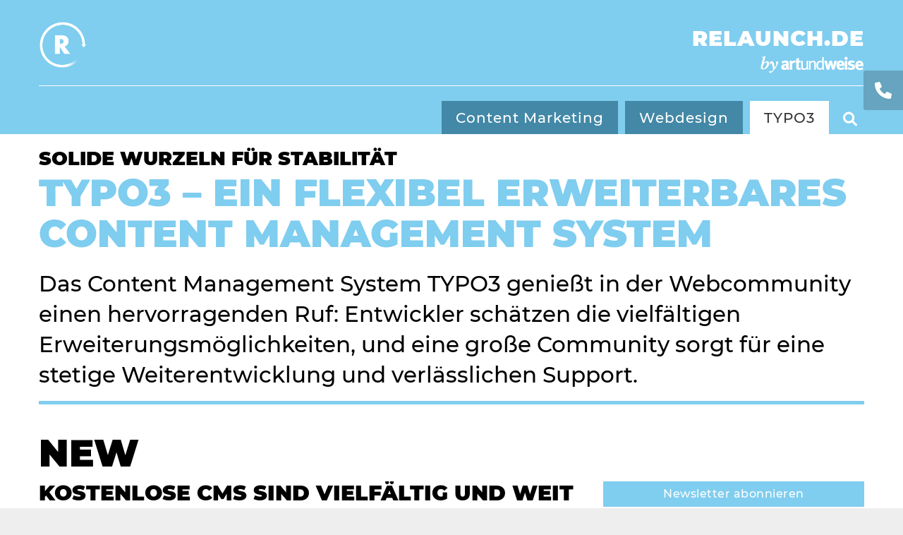

--- FILE ---
content_type: text/html; charset=utf-8
request_url: https://www.relaunch.de/typo3-cms
body_size: 11076
content:
<!DOCTYPE html>
<html dir="ltr" lang="de-DE">
<head>

<meta charset="utf-8">
<!-- 
	(c) artundweise GmbH -

	This website is powered by TYPO3 - inspiring people to share!
	TYPO3 is a free open source Content Management Framework initially created by Kasper Skaarhoj and licensed under GNU/GPL.
	TYPO3 is copyright 1998-2026 of Kasper Skaarhoj. Extensions are copyright of their respective owners.
	Information and contribution at https://typo3.org/
-->



<title>TYPO3 CMS</title>
<meta name="generator" content="TYPO3 CMS" />
<meta name="description" content="TYPO3 genießt einen guten Ruf: Entwickler schätzen die Erweiterungsmöglichkeiten und die große Community sorgt für Weiterentwicklung und Support." />
<meta name="keywords" content="TYPO3 CMS" />
<meta property="og:type" content="website" />
<meta property="og:site_name" content="relaunch.de" />
<meta property="og:url" content="https://www.relaunch.de/typo3-cms" />
<meta property="og:title" content="TYPO3 CMS" />
<meta property="og:description" content="TYPO3 genießt einen guten Ruf: Entwickler schätzen die Erweiterungsmöglichkeiten und die große Community sorgt für Weiterentwicklung und Support." />
<meta name="twitter:card" content="summary" />


<link rel="stylesheet" href="/typo3conf/ext/auw_project/Resources/Public/mandant/auw.bundle.css?1700560240" media="all">




<script src="/typo3conf/ext/auw_config/Resources/Public/Js/jquery-3.4.1/jquery.min.js?1697701472"></script>
<script>
    window.lazySizesConfig = {
        expand: 300,
        throttleDelay: 100,
        loadMode: 1
    };
</script>
<script src="/typo3conf/ext/auw_project/Resources/Public/mandant/vendor.bundle.js?1697701533" async="async"></script>



<link rel="apple-touch-icon" sizes="57x57" href="/typo3conf/ext/auw_project/Resources/Public/mandant/assets/apple-touch-icon-57x57.png">
<link rel="apple-touch-icon" sizes="60x60" href="/typo3conf/ext/auw_project/Resources/Public/mandant/assets/apple-touch-icon-60x60.png">
<link rel="apple-touch-icon" sizes="72x72" href="/typo3conf/ext/auw_project/Resources/Public/mandant/assets/apple-touch-icon-72x72.png">
<link rel="apple-touch-icon" sizes="76x76" href="/typo3conf/ext/auw_project/Resources/Public/mandant/assets/apple-touch-icon-76x76.png">
<link rel="apple-touch-icon" sizes="114x114" href="/typo3conf/ext/auw_project/Resources/Public/mandant/assets/apple-touch-icon-114x114.png">
<link rel="apple-touch-icon" sizes="120x120" href="/typo3conf/ext/auw_project/Resources/Public/mandant/assets/apple-touch-icon-120x120.png">
<link rel="apple-touch-icon" sizes="144x144" href="/typo3conf/ext/auw_project/Resources/Public/mandant/assets/apple-touch-icon-144x144.png">
<link rel="apple-touch-icon" sizes="152x152" href="/typo3conf/ext/auw_project/Resources/Public/mandant/assets/apple-touch-icon-152x152.png">
<link rel="apple-touch-icon" sizes="167x167" href="/typo3conf/ext/auw_project/Resources/Public/mandant/assets/apple-touch-icon-167x167.png">
<link rel="apple-touch-icon" sizes="180x180" href="/typo3conf/ext/auw_project/Resources/Public/mandant/assets/apple-touch-icon-180x180.png">
<link rel="apple-touch-icon" sizes="1024x1024" href="/typo3conf/ext/auw_project/Resources/Public/mandant/assets/apple-touch-icon-1024x1024.png">
<link rel="icon" type="image/png" sizes="36x36" href="/typo3conf/ext/auw_project/Resources/Public/mandant/assets/android-chrome-36x36.png">
<link rel="icon" type="image/png" sizes="48x48" href="/typo3conf/ext/auw_project/Resources/Public/mandant/assets/android-chrome-48x48.png">
<link rel="icon" type="image/png" sizes="96x96" href="/typo3conf/ext/auw_project/Resources/Public/mandant/assets/android-chrome-96x96.png">
<link rel="icon" type="image/png" sizes="144x144" href="/typo3conf/ext/auw_project/Resources/Public/mandant/assets/android-chrome-144x144.png">
<link rel="icon" type="image/png" sizes="384x384" href="/typo3conf/ext/auw_project/Resources/Public/mandant/assets/android-chrome-384x384.png">
<link rel="icon" type="image/png" sizes="512x512" href="/typo3conf/ext/auw_project/Resources/Public/mandant/assets/android-chrome-512x512.png">
<link rel="icon" type="image/png" sizes="16x16" href="/typo3conf/ext/auw_project/Resources/Public/mandant/assets/favicon-16x16.png">
<link rel="icon" type="image/png" sizes="32x32" href="/typo3conf/ext/auw_project/Resources/Public/mandant/assets/favicon-32x32.png">
<link rel="icon" type="image/png" sizes="32x32" href="/typo3conf/ext/auw_project/Resources/Public/mandant/assets/favicon-48x48.png">
<link rel="shortcut icon" href="/typo3conf/ext/auw_project/Resources/Public/mandant/assets/favicon.ico">
<meta http-equiv="X-UA-Compatible" content="IE=edge"/>
<meta name="viewport" content="width=device-width, initial-scale=1" />
<script src="https://cloud.ccm19.de/app.js?apiKey=a3edae3ae93960f0f50c7f0f4cad551237733a7c380f3587&amp;domain=65647d66c9485ec4bf013ef2" referrerpolicy="origin"></script>
<link rel="canonical" href="https://www.relaunch.de/typo3-cms"/>

</head>
<body id="body_97" class="  ">
<div id="view-box-site">

  
  
<div class="header-container ">
    <div class="container">
        <nav class="header" role="navigation">

            <div class="header__top-wrapper">
                <a class="brand header__logo" id="logo" href="/">
    

        
</a>


                <div class="site-name">
                    <h3 class="site-url"><a href="/">relaunch.de</a></h3>
                    <a href="http://www.artundweise.de/" target="_blank"><span id="site-by"></span></a>
                </div>
            </div>

            <div class="header__nav">
                <div class="header__nav--wrapper">
                    <ul class="navigation"><li class="navigation__item"><a href="/content-marketing" class="navigation__link">Content Marketing</a></li><li class="navigation__item"><a href="/webdesign" class="navigation__link">Webdesign</a></li><li class="navigation__item is-active"><a href="/typo3-cms" class="navigation__link">TYPO3</a></li></ul>

                  <div class="header__search">
                    
<section class="searchbox" data-ajaxroute="https://www.relaunch.de/typo3-cms/ajax.call?nameSpace=tx_auwsolr_searchlist&amp;route=ajaxSearch" data-ismobile="">
  <form class="searchbox__field" action="/suche" method="GET">
    <input class="searchbox__input" type="text" name="tx_auwsolr_searchlist[q]" placeholder="Suchbegriff eingeben" autocomplete="off">
    <i class="far fa-spinner fa-spin searchbox__spinner"></i>
  </form>
  <span class="nobtn searchbox__icon">
      <i class="fal fa-search" aria-hidden="true"></i>
  </span>
  <div class="searchbox__result--container">
    <div class="searchbox__result"></div>
  </div>
</section>

                  </div>
                </div>

                
            </div>
        </nav>
    </div>
</div>

<div class="mobile-header Fixed">
    <div class="mobile-header__burger">
        <a class="nolink hamburger hamburger--collapse is-unloaded" id="mobileMenu__clicker" type="button" aria-label="Menu" aria-controls="navigation" href="#mobile-menu" data-ajaxroute="https://www.relaunch.de/typo3-cms/ajax.call?route=ajaxMobileMenu" data-is-needed-at="991" data-opening-direction="left" data-sliding-submenus="true">
        <span class="hamburger-box">
          <i class="fal fa-spinner fa-spin menu-state" title="Menü lädt"></i>
          <i class="fal fa-exclamation-triangle menu-state" title="Fehler - bitte laden Sie die Seite erneut"></i>
          <i class="fal fa-sync menu-state" title="Menü laden"></i>
          <span class="hamburger-inner"></span>
        </span>
        </a>
    </div>

    <div class="mobile-header__logo">
        <a class="brand header__logo" id="logo" href="/">
    

        
</a>

        <div class="mobile-logo">
            <div class="site-name">
                <h3 class="site-url"><a href="/">relaunch.de</a></h3>
                <a href="http://www.artundweise.de/" target="_blank"><span id="site-by"></span></a>
            </div>
        </div>
    </div>

</div>


  
  <header class="stage">
  
</header>



  <main class="page-contents" role="main">
    
  <nav class="breadcrumb" aria-label="breadcrumb"><div class="breadcrumb__inner"><ul class="container"><li class="breadcrumb__item"><a href="/">Start</a></li><li class="breadcrumb__item is-active">TYPO3</li></ul></div></nav>
  <!--TYPO3SEARCH_begin-->
  <div   class="auw-ce      container  auw-intro-box" ><a aria-hidden="true" id="c1052"></a><div class="row">
    <div class="col-md-12">
        
            <div   class="auw-ce" >
    

            <a id="c1075"></a>
            
            
            
                



            
            
                

    
        <header>
            

	
			<h2 class="">
				Solide Wurzeln für Stabilität
			</h2>
		



            



            



        </header>
    



            
            
            
                



            
            
                



            
            

        

</div>
        
            <div   class="auw-ce" >
    

            <a id="c1074"></a>
            
            
            
                



            
            

    
        

    
        <header>
            

	
			<h1 class="">
				TYPO3 – ein flexibel erweiterbares Content Management System
			</h1>
		



            



            



        </header>
    



    


            

    <div class="ce-textpic ce-center ce-above">
        
            



        

        
                <div class="ce-bodytext">
                    
                    <p>Das Content Management System TYPO3 genießt in der Webcommunity einen hervorragenden Ruf: Entwickler schätzen die vielfältigen Erweiterungsmöglichkeiten, und eine große Community sorgt für eine stetige Weiterentwicklung und verlässlichen Support.</p>
                </div>
            

        
    </div>


            
                



            
            
                



            
            

        

</div>
        
            <div   class="auw-ce" >
    

            <a id="c1053"></a>
            
            
            
                



            
            
            

    <hr class="ce-div" />


            
                



            
            
                



            
            

        

</div>
        
    </div>
</div></div><div   class="auw-ce      container" ><a aria-hidden="true" id="c1059"></a><h1 class="ce-headline-">New</h1>
<div class="row">

  <div class="col-xl-8 col-lg-7 col-md-7 col-12 ">
    
      <div   class="auw-ce    auw-ce__sb0" >
    

            <a id="c1064"></a>
            
            
            
                



            
            

    
        

    



    


            

    <div class="ce-textpic ce-left ce-below">
        

        
                <div class="ce-bodytext">
                    
                    <h3>Kostenlose CMS sind vielfältig und weit verbreitet</h3>
<p>Die Software TYPO3 zählt heute 6.000.000 Downloads und wird Schätzungen zufolge weltweit 300.000 mal eingesetzt. Vor allem in Europa ist das CMS sehr beliebt, während sonst weltweit Wordpress den Markt <a href="http://de.statista.com/statistik/daten/studie/320670/umfrage/marktanteile-der-content-management-systeme-cms-weltweit/" target="_blank" rel="noreferrer">dominiert</a>. Heute stehen hunderte Content Management Systeme zur Verfügung – jedes hat Vor- und Nachteile. Die beliebtesten kostenfreien Lösungen neben TYPO3 sind:
</p>
<p><b>1. Wordpress:</b>
</p>
<p>Nicht nur die extrem einfache „5-Minuten-Installation“ haben dazu beigetragen, dass Wordpress heute das am weitesten verbreitete CMS ist. Wordpress wurde für Blogs geschaffen und macht Bloggern das Leben in der Tat leicht. Updates und Plugins können per Knopfdruck installiert werden und es gibt unzählige Templates für den individuellen Look. Auch wenn Wordpress nicht nur für Blogs und Newsportale, sondern auch kleinere Websites eingesetzt wird, stößt das System schnell an seine Grenzen. Viele Funktionen wie Mehrsprachigkeit oder das Verwalten von Rechten lassen sich nur umständlich realisieren.
</p>
<p><b>2. Joomla:</b>
</p>
<p>Das ebenfalls beliebte System Joomla erlaubt deutlich komplexere Seitenstrukturen als Wordpress. Für Joomla gibt es (wie für Wordpress und TYPO3) zahlreiche Erweiterungen. Kritiker bemängeln, dass Joomla nicht von Haus aus Multi-Domain-fähig ist. Es ist daher nicht ohne Weiteres möglich, mehrere Domains über ein CMS zu verwalten. Ausgereifte <a href="/nehmen-wir-shop-oder-online-magazin-beides-mit-typo3-extensions">Erweiterungen</a> um solche Probleme zu lösen, sind teils kostenpflichtig und die Installation erfordert Fachwissen.<br><b></b>
</p>
<p><b>3. Drupal:</b>
</p>
<p>Einst von Studenten als Plattform zum Informationsaustausch entwickelt, ist die Grundidee von Drupal geblieben: Das System kombiniert die Verwaltung von Inhalten organisch mit Community-Funktionen. Ansonsten basiert Drupal auf komplexen Strukturen, die zwar viele Möglichkeiten eröffnen, aber von Einsteigern einige Einarbeitungszeit fordern.
</p>
<p>Neben diesen weit verbreiteten Open-Source-Lösungen, gibt es eine Vielzahl proprietärer und kommerzieller Systeme, mit ganz spezifischen Stärken und Schwächen. Auch Mischformen, wie eZ Publish bestehen erfolgreich auf dem Markt: eZ Publish darf im Rahmen der General Public Licence (GPL) verändert und verwendet werden. Wer eine Gebühr entrichtet, erhält zusätzlich professionellen Support vom Hersteller. <a href="/was-ein-cms-fuer-content-marketing-mitbringen-sollte">Welches Content Management System das Richtige ist</a>, hängt immer von den <a href="/evolutionsstufen-website">Anforderungen des Projekts</a> ab.</p>
                </div>
            

        
            



        
    </div>


            
                



            
            
                



            
            

        

</div>
    
      <div   class="auw-ce  auw-ce__st0  auw-ce__sb0" >
    

            <a id="c1077"></a>
            
            
            
                



            
            

        

    




    
            

        <div class="ce-textpic auw-text-image auw-text-image__layout-10_bildoben  has-image  ">

            

    <figure class="auw-text-image__image">

        

            
                
                        <img title="TYPO3 setzt sich für viele Websites erfolgreich durch" alt="Ein CMS, das mit seinen Stärken ganz vorn liegt: TYPO3" style="object-position:50% 50%;" data-crop-variant="landscape" data-sizes="auto" srcset="data:image/svg+xml,%3Csvg%20xmlns%3D%22http%3A%2F%2Fwww.w3.org%2F2000%2Fsvg%22%20viewBox%3D%220%200%201000%20667%22%3E%3C%2Fsvg%3E" data-srcset="/fileadmin/bilder/illustrationen/typo3-website-top.jpg 320w, /fileadmin/bilder/illustrationen/typo3-website-top.jpg 470w, /fileadmin/bilder/illustrationen/typo3-website-top.jpg 570w, /fileadmin/bilder/illustrationen/typo3-website-top.jpg 768w, /fileadmin/bilder/illustrationen/typo3-website-top.jpg 999w" src="/fileadmin/bilder/illustrationen/typo3-website-top.jpg" class="lazyload" />
                    

            

        

        

    </figure>




            

        </div>

    
            
                



            
            
                



            
            

        

</div>
    
      <div   class="auw-ce" >
    

            <a id="c1067"></a>
            
            
            
                



            
            

    
        

    



    


            

    <div class="ce-textpic ce-right ce-intext">
        
            



        

        
                <div class="ce-bodytext">
                    
                    <h3><a href="/der-10-schritte-plan-fuer-einen-einen-website-relaunch">Vorteile von TYPO3</a>: Ein umfangreicher Standard mit Langzeit-Support</h3>
<p>Bereits die Basis-Installation von TYPO3 beinhaltet viele wichtige Grundfunktionen, die es im Vergleich mit anderen Content Management Systemen auf die vorderen Plätze bringt – vor allen Dingen, da es zusätzlich unzählige Features bereit hält. Dazu gehört unter anderem die Multimandantenfähigkeit, die es erlaubt, mehrere Websites über eine TYPO3-Installation zu verwalten.
</p>
<p>Brauchen Sie Funktionen, die die Standardinstallation noch nicht enthält, bietet TYPO3 viele, freie <a href="/nehmen-wir-shop-oder-online-magazin-beides-mit-typo3-extensions">Extensions</a>. Diese Erweiterungen sind problemlos integrierbar und ermöglichen zum Beispiel die Anbindung an CRM- oder Newsletter-Systeme.
</p>
<p>Doch TYPO3 ist nicht nur fast grenzenlos erweiterbar, sondern auch zukunftssicher – durch einen garantierten Langzeitsupport. Für die „Long-Term-Support“-Versionen verspricht die Community nämlich jahrelange Sicherheitsupdates und Fehlerbehebungen (1).</p>
                </div>
            

        
    </div>


            
                



            
            
                



            
            

        

</div>
    
      <div   class="auw-ce  auw-ce__st1" >
    

            <a id="c1068"></a>
            
            
            
                



            
            

    
        

    



    


            

    <div class="ce-textpic ce-center ce-above">
        
            



        

        
                <div class="ce-bodytext">
                    
                    <h3>TYPO3: Solide Wurzeln für Stabilität</h3>
<p>TYPO3 ist ein CMS mit Geschichte. Die Ursprünge gehen bis ins Jahr 1998 zurück: Das System sollte vor allen Dingen Web-Inhalte und Design trennen, so dass Redakteure den Content einer Website selbst verwalten und konfigurieren können. Die Idee war zu diesem Zeitpunkt visionär.&nbsp;<br><br></p>
                </div>
            

        
    </div>


            
                



            
            
                



            
            

        

</div>
    
      <div   class="auw-ce" >
    

            <a id="c1076"></a>
            
            
            
                



            
            

        

    




    
            

        <div class="ce-textpic auw-text-image auw-text-image__layout-05_bildobenlinks    no-image">

            


            
    <div class="ce-bodytext">
        <blockquote><p>Ein CMS, das auch anspruchsvollen Seitenstrukturen standhält.</p></blockquote><p>TYPO3 basiert auf der Skriptsprache PHP, die auf den meisten Servern grundlegend einsetzbar ist. Und als Datenbank kommt überwiegend MySQL zum Einsatz. Somit werden an das Hosting keine exotischen Anforderungen gestellt. Für TYPO3 gibt es (ähnlich wie für Wordpress) Hosting-Lösungen, die das Aufsetzen des Systems übernehmen. Einmal korrekt eingerichtet, geht eine TYPO3-Installation selbst vor sehr komplexen Seitenstrukturen nicht in die Knie. Auf diese Stabilität vertrauen zahlreiche Markenwebsites wie <a href="http://www.airbus.com/" target="_blank" rel="noreferrer">airbus.com</a>, <a href="https://www.carglass.de/" target="_blank" rel="noreferrer">carglass.de</a>&nbsp;oder <a href="https://www.kabeldeutschland.de/" target="_blank" rel="noreferrer">kabeldeutschland.de</a>. Redakteure profitieren von umfangreichen Anpassungen im Zuge der Entwicklung von Version 7.x. Das Update konzentrierte sich in erster Linie auf die Usability des Backends (2). Auch wenn nach wie vor umfangreiche Handbücher zum Umgang mit dem CMS erscheinen, sind die wichtigsten Funktionen nun schnell erlernbar. Deutschlandweit bieten Dienstleister <a href="https://www.artundweise.de/leistungen/typo3-agentur" target="_blank" rel="noreferrer">Workshops für Redakteure</a> an, die den Umgang mit TYPO3 an weniger als einem Tag vermitteln.</p>
    </div>


        </div>

    
            
                



            
            
                



            
            

        

</div>
    
      <div   class="auw-ce  auw-ce__st1" >
    

            <a id="c1069"></a>
            
            
            
                



            
            

    
        

    



    


            

    <div class="ce-textpic ce-left ce-below">
        

        
                <div class="ce-bodytext">
                    
                    <h3>Ist TYPO3 das optimale CMS für suchmaschinenoptimierten Content?</h3>
<p>Viele Unternehmen haben erkannt, <a href="/warum-content-marketing-nachhaltig-wirkt">dass klassische Werbung immer schlechter funktioniert</a>&nbsp;und setzen deshalb auf informierende, beratende oder unterhaltende Inhalte – eine Kommunikationsmethode, die unter dem Stichwort Content Marketing bekannt geworden ist. Content Marketing beruht auf relevanten Informationen, die das Potential haben, Kunden langfristig an eine Marke zu binden. Um die Inhalte zu produzieren, haben sich in vielen Unternehmen oder den betreuenden Agenturen Redaktionen etabliert. Für einen effizienten Workflow sind diese Redaktionen auf ein leistungsstarkes Content Management System angewiesen.&nbsp;
</p>
<p>TYPO3 bietet viele Funktionen, die ein für <a href="/was-ein-cms-fuer-content-marketing-mitbringen-sollte">Content Marketing geeignetes CMS</a>&nbsp;mitbringen sollte. Dazu gehören einerseits die schon beschriebenen, fein justierbaren Bearbeitungsrechte. Redakteure sind aber auch auf flexible Gestaltungsmöglichkeiten der Inhalte angewiesen. Viele Systeme beruhen jedoch auf starren Templates und limitieren jeden kreativen Prozess.&nbsp;</p>
                </div>
            

        
            



        
    </div>


            
                



            
            
                



            
            

        

</div>
    
      <div   class="auw-ce  auw-ce__st0  auw-ce__sb0" >
    

            <a id="c1078"></a>
            
            
            
                



            
            

        

    




    
            

        <div class="ce-textpic auw-text-image auw-text-image__layout-10_bildoben  has-image  ">

            

    <figure class="auw-text-image__image">

        

            
                
                        <img title="Zehn TYPO3-Vorteile" alt="Vorteile es TYPO3-Systems: erweiterbar, erprobt, individuell" style="object-position:50% 50%;" data-crop-variant="landscape" data-sizes="auto" srcset="data:image/svg+xml,%3Csvg%20xmlns%3D%22http%3A%2F%2Fwww.w3.org%2F2000%2Fsvg%22%20viewBox%3D%220%200%201000%20667%22%3E%3C%2Fsvg%3E" data-srcset="/fileadmin/bilder/illustrationen/typo3-vorteile-des-systems.png 320w, /fileadmin/bilder/illustrationen/typo3-vorteile-des-systems.png 470w, /fileadmin/bilder/illustrationen/typo3-vorteile-des-systems.png 570w, /fileadmin/bilder/illustrationen/typo3-vorteile-des-systems.png 768w, /fileadmin/bilder/illustrationen/typo3-vorteile-des-systems.png 999w" src="/fileadmin/bilder/illustrationen/typo3-vorteile-des-systems.png" class="lazyload" />
                    

            

        

        

    </figure>




            

        </div>

    
            
                



            
            
                



            
            

        

</div>
    
      <div   class="auw-ce  auw-ce__st1" >
    

            <a id="c1070"></a>
            
            
            
                



            
            

        

    
        <header>
            

	
			<h3 class="">
				Mit TYPO3 unflexiblen Vorlagen entkommen
			</h3>
		



            



            



        </header>
    




    
            

        <div class="ce-textpic auw-text-image auw-text-image__layout-05_bildobenlinks   has-header no-image">

            


            
    <div class="ce-bodytext">
        <p>Zur <a href="/evolutionsstufen-website">Erweiterung des Systems</a> kann man nicht nur die bestehenden Extensions heranziehen, sondern auch selbst programmierte Ergänzungen einbinden. Das eröffnet viele Gestaltungsspielräume: Man kann zum Beispiel Content-Container konstruieren und es damit dem Redakteur ermöglichen, nicht nur Textelemente, sondern auch Bilder, Videos, Call-To-Action-Buttons und viele andere <a href="/grid-fluch-oder-segen-fuer-modernes-webdesign">Elemente innerhalb eines Grids</a> frei anzuordnen. Mit anderen Erweiterungen dieses Typs können auch Teaser automatisch zu jedem Artikel generiert werden, so dass sich der Redakteur nicht um die Vernetzung seines Inhalts auf der Website kümmern muss. Aus der Summe solcher Extensions entstehen dann ganze <a href="https://www.artundweise.de/magazin/das-content-marketing-dossier-1" target="_blank" rel="noreferrer">Redaktionssysteme auf TYPO3-Basis</a>.&nbsp;</p>
<p>Professionelle Dienstleister stellen zudem grundsätzlich natürlich eine <a href="/warum-sie-ihre-website-mit-typo3-realisieren-sollten">TYPO3-Website</a>&nbsp;so ein, dass sich diese Elemente automatisch an das Endgerät des Besuchers anpassen (<a href="/glossar-teil-3-wie-wird-unsere-website-dargestellt">Responsive Webdesign</a>). Wer mit Content Marketing Kunden erreichen will, ist aber nicht nur auf flexible Gestaltungsmöglichkeiten angewiesen. Web-Nutzer mit einem Informationsbedürfnis beginnen ihre Suche (fast immer) in Suchmaschinen. Inhalte müssen also genau dort auffindbar sein, um eine Interaktion zwischen Zielgruppen und Inhalten herzustellen. Ausgereifte Erweiterungen sorgen dafür, dass <a href="/seo-checkliste-die-10-fallen-bei-einem-relaunch">TYPO3 alle relevanten Faktoren zur Suchmaschinenoptimierung unterstützt</a>. Dazu gehören zum Beispiel sprechende URLs oder eine Sitemap, die Google den Weg weist.&nbsp;</p>
    </div>


        </div>

    
            
                



            
            
                



            
            

        

</div>
    
      <div   class="auw-ce  auw-ce__st0  auw-ce__sb0" >
    

            <a id="c1079"></a>
            
            
            
                



            
            

        

    




    
            

        <div class="ce-textpic auw-text-image auw-text-image__layout-10_bildoben  has-image  ">

            

    <figure class="auw-text-image__image">

        

            
                
                        <img title="CMS Schlüsselfunktionen" alt="CMS-Funktionen für Content Marketing " style="object-position:50% 50%;" data-crop-variant="landscape" data-sizes="auto" srcset="data:image/svg+xml,%3Csvg%20xmlns%3D%22http%3A%2F%2Fwww.w3.org%2F2000%2Fsvg%22%20viewBox%3D%220%200%201000%20667%22%3E%3C%2Fsvg%3E" data-srcset="/fileadmin/bilder/illustrationen/cms-schluessel-funktionen.jpg 320w, /fileadmin/bilder/illustrationen/cms-schluessel-funktionen.jpg 470w, /fileadmin/bilder/illustrationen/cms-schluessel-funktionen.jpg 570w, /fileadmin/bilder/illustrationen/cms-schluessel-funktionen.jpg 768w, /fileadmin/bilder/illustrationen/cms-schluessel-funktionen.jpg 999w" src="/fileadmin/bilder/illustrationen/cms-schluessel-funktionen.jpg" class="lazyload" />
                    

            

        

        

    </figure>




            

        </div>

    
            
                



            
            
                



            
            

        

</div>
    
      <div   class="auw-ce  auw-ce__st1" >
    

            <a id="c1071"></a>
            
            
            
                



            
            

    
        

    
        <header>
            

	
			<h3 class="">
				Fazit
			</h3>
		



            



            



        </header>
    



    


            

    <div class="ce-textpic ce-center ce-above">
        
            



        

        
                <div class="ce-bodytext">
                    
                    <p>TYPO3 ist ein leistungsstarkes Content Management System, das sich dank tausender Erweiterungen und Schnittstellen für vielfältige Anforderungen individualisieren lässt. Eine gut vernetzte Entwickler-Community sorgt für eine stetige Weiterentwicklung und einen hohen Sicherheitsstandard des Systems. Und auch ungeübte Neueinsteiger durchlaufen nur kurze <a href="/typo-3-schulung-das-ist-so-einfach-das-brauchen-wir-nicht-oder-doch">Schulungen für die Bedienung des TYPO3-Backends</a>. 
</p>
<p>Wenn also die Wahl des richtigen CMS von vielfältigen Faktoren abhängt, erfüllt TYPO3 von Haus aus viele Anforderungen (auch für <a href="/mehrsprachige-website-typo3">mehrsprachige Websites</a>), von denen insbesondere Redaktionen profitieren: Viel Flexibilität eröffnet Programmierern unzählige Möglichkeiten und allen Nutzern einen reibungslosen Redaktions-Workflow.&nbsp;</p>
                </div>
            

        
    </div>


            
                



            
            
                



            
            

        

</div>
    
      <div   class="auw-ce  auw-ce__st1" >
    

            <a id="c1072"></a>
            
            
            
                



            
            

        

    
        <header>
            

	
			<h3 class="">
				Mehr zu den Themen TYPO3, Content Marketing und Relaunch-Strategie?
			</h3>
		



            



            



        </header>
    




    
            

        <div class="ce-textpic auw-text-image auw-text-image__layout-05_bildobenlinks   has-header no-image">

            


            
    <div class="ce-bodytext">
        <p><a href="/newsletteranmeldung" class="btn btn-primary">Abonnieren Sie unseren Newsletter!</a></p>
    </div>


        </div>

    
            
                



            
            
                



            
            

        

</div>
    
      <div   class="auw-ce  auw-ce__st1  auw-ce__sb0" >
    

            <a id="c1073"></a>
            
            
            
                



            
            

        




    
            

        <div class="ce-textpic auw-text-image auw-text-image__layout-05_bildobenlinks    no-image">

            


            
    <div class="ce-bodytext">
        <p><strong>Quellen extern:&nbsp;</strong></p><ol> 	<li><a href="https://typo3.org/typo3-cms/roadmap/" target="_blank" rel="noreferrer">https://typo3.org/typo3-cms/roadmap/</a></li> 	<li><a href="https://typo3.org/news/article/embrace-and-innovate-typo3-cms-7/" target="_blank" rel="noreferrer">https://typo3.org/news/article/embrace-and-innovate-typo3-cms-7/</a></li> 	<li><a href="http://www.computerwoche.de/a/die-besten-kostenlosen-cms,2511266,5" target="_blank" rel="noreferrer">http://www.computerwoche.de/a/die-besten-kostenlosen-cms,2511266,5</a></li> 	<li><a href="http://www.typo3-handbuch.net/redakteure/einleitung/vorteile-von-typo3" target="_blank" rel="noreferrer">http://www.typo3-handbuch.net/redakteure/einleitung/vorteile-von-typo3</a></li> </ol><p><br> <strong>Quellen intern:</strong>&nbsp;</p><ul> 	<li><a href="http://www.artundweise.de/leistungen/technologie/" target="_blank" rel="noreferrer">http://www.artundweise.de/leistungen/technologie/</a></li> 	<li><a href="http://www.artundweise.de/typo3-agentur/" target="_blank" rel="noreferrer">http://www.artundweise.de/typo3-agentur/</a></li> 	<li><a href="http://www.relaunch.de/warum-sie-ihre-website-mit-typo3-realisieren-sollten/" target="_blank">www.relaunch.de/warum-sie-ihre-website-mit-typo3-realisieren-sollten/</a></li> 	<li><a href="/10-vorteile-eines-typo3-systems">http://www.relaunch.de/10-vorteile-eines-typo3-systems/</a></li> </ul>
    </div>


        </div>

    
            
                



            
            
                



            
            

        

</div>
    
  </div>

  <div class="col-xl-4 col-lg-5 col-md-5 col-12 ">
    
      <div   class="auw-ce" ><a aria-hidden="true" id="c1061"></a><div class="row">
    <div class="col-md-12">
        
            <div   class="auw-ce" >
    

            <a id="c1063"></a>
            
            
            
                



            
            
                

    



            
            

    
        

<div class="sidebar-btn">
  
      <a href="/newsletteranmeldung" class="btn btn-primary">Newsletter abonnieren</a>
    
</div>




    


            
                



            
            
                



            
            

        

</div>
        
            <div   class="auw-ce    auw-ce__sb1" >
    

            <a id="c1065"></a>
            
            
            
                



            
            
                

    



            
            

    
        
<div id="pageCollection1065" class="teaser__list--magazin  ">

    

    <div class="teaser__list row  with-masonry  teaser__gap">
      

      
  
        

                
    

            
                <div class="teaser__item  col-12 col-sm-12 col-md-12 teaser__item--magazin teaser__item--List">
                    <article class="teaser teaser--list ">

  <section class="teaser__body">
    <div class="teaser__meta">
      
  <aside class="teaser__tagContainer tag__collection">
    
      
        
    <a class="teaser__tag tag" style="background-color: ;" href="/typo3-cms">
      TYPO3
    </a>

      
    
  </aside>

    </div>
    
    <div class="h3 teaser__title">
      <a href="/mehrsprachige-website-typo3">
          2 Wege zur mehrsprachigen Website mit TYPO3
      </a>
    </div>

    <a class="teaser__readMore" href="/mehrsprachige-website-typo3">Vor- und Nachteile der Lösungen</a>

  </section>

</article>

                </div>
            
                <div class="teaser__item  col-12 col-sm-12 col-md-12 teaser__item--magazin teaser__item--List">
                    <article class="teaser teaser--list ">

  <section class="teaser__body">
    <div class="teaser__meta">
      
  <aside class="teaser__tagContainer tag__collection">
    
      
        
    <a class="teaser__tag tag" style="background-color: ;" href="/typo3-cms">
      TYPO3
    </a>

      
    
  </aside>

    </div>
    
    <div class="h3 teaser__title">
      <a href="/10-vorteile-eines-typo3-systems">
          10 Vorteile eines TYPO3-Systems
      </a>
    </div>

    <a class="teaser__readMore" href="/10-vorteile-eines-typo3-systems">Zu den Vorzügen</a>

  </section>

</article>

                </div>
            
                <div class="teaser__item  col-12 col-sm-12 col-md-12 teaser__item--magazin teaser__item--List">
                    <article class="teaser teaser--list ">

  <section class="teaser__body">
    <div class="teaser__meta">
      
  <aside class="teaser__tagContainer tag__collection">
    
      
        
    <a class="teaser__tag tag" style="background-color: ;" href="/typo3-cms">
      TYPO3
    </a>

      
    
  </aside>

    </div>
    
    <div class="h3 teaser__title">
      <a href="/typo-3-blog-extensions">
          Mit TYPO3 zum Blog – und darüber hinaus
      </a>
    </div>

    <a class="teaser__readMore" href="/typo-3-blog-extensions">Unsere Ergänzungen</a>

  </section>

</article>

                </div>
            
                <div class="teaser__item  col-12 col-sm-12 col-md-12 teaser__item--magazin teaser__item--List">
                    <article class="teaser teaser--list ">

  <section class="teaser__body">
    <div class="teaser__meta">
      
  <aside class="teaser__tagContainer tag__collection">
    
      
        
    <a class="teaser__tag tag" style="background-color: ;" href="/typo3-cms">
      TYPO3
    </a>

      
    
  </aside>

    </div>
    
    <div class="h3 teaser__title">
      <a href="/nehmen-wir-shop-oder-online-magazin-beides-mit-typo3-extensions">
          Nehmen wir Shop oder Online-Magazin? Beides! Mit TYPO3-Extensions
      </a>
    </div>

    <a class="teaser__readMore" href="/nehmen-wir-shop-oder-online-magazin-beides-mit-typo3-extensions">Vielfalt und Vorteile</a>

  </section>

</article>

                </div>
            
                <div class="teaser__item  col-12 col-sm-12 col-md-12 teaser__item--magazin teaser__item--List">
                    <article class="teaser teaser--list ">

  <section class="teaser__body">
    <div class="teaser__meta">
      
  <aside class="teaser__tagContainer tag__collection">
    
      
        
    <a class="teaser__tag tag" style="background-color: ;" href="/typo3-cms">
      TYPO3
    </a>

      
    
  </aside>

    </div>
    
    <div class="h3 teaser__title">
      <a href="/warum-sie-ihre-website-mit-typo3-realisieren-sollten">
          Warum Sie Ihre Website mit TYPO3 realisieren sollten
      </a>
    </div>

    <a class="teaser__readMore" href="/warum-sie-ihre-website-mit-typo3-realisieren-sollten">Die Stärken des CMS</a>

  </section>

</article>

                </div>
            
                <div class="teaser__item  col-12 col-sm-12 col-md-12 teaser__item--magazin teaser__item--List">
                    <article class="teaser teaser--list ">

  <section class="teaser__body">
    <div class="teaser__meta">
      
  <aside class="teaser__tagContainer tag__collection">
    
      
        
    <a class="teaser__tag tag" style="background-color: ;" href="/typo3-cms">
      TYPO3
    </a>

      
    
  </aside>

    </div>
    
    <div class="h3 teaser__title">
      <a href="/was-ein-cms-fuer-content-marketing-mitbringen-sollte">
          Was ein CMS für Content Marketing mitbringen sollte
      </a>
    </div>

    <a class="teaser__readMore" href="/was-ein-cms-fuer-content-marketing-mitbringen-sollte">6 wichtige Punkte</a>

  </section>

</article>

                </div>
            
                <div class="teaser__item  col-12 col-sm-12 col-md-12 teaser__item--magazin teaser__item--List">
                    <article class="teaser teaser--list ">

  <section class="teaser__body">
    <div class="teaser__meta">
      
  <aside class="teaser__tagContainer tag__collection">
    
      
        
    <a class="teaser__tag tag" style="background-color: ;" href="/typo3-cms">
      TYPO3
    </a>

      
    
  </aside>

    </div>
    
    <div class="h3 teaser__title">
      <a href="/typo-3-schulung-das-ist-so-einfach-das-brauchen-wir-nicht-oder-doch">
          „TYPO3-Schulung? Das ist so einfach, das brauchen wir nicht.“ Oder doch?
      </a>
    </div>

    <a class="teaser__readMore" href="/typo-3-schulung-das-ist-so-einfach-das-brauchen-wir-nicht-oder-doch">Einstieg und Optimierung</a>

  </section>

</article>

                </div>
            
                <div class="teaser__item  col-12 col-sm-12 col-md-12 teaser__item--magazin teaser__item--List">
                    <article class="teaser teaser--list ">

  <section class="teaser__body">
    <div class="teaser__meta">
      
  <aside class="teaser__tagContainer tag__collection">
    
      
        
    <a class="teaser__tag tag" style="background-color: ;" href="/typo3-cms">
      TYPO3
    </a>

      
    
  </aside>

    </div>
    
    <div class="h3 teaser__title">
      <a href="/wir-brauchen-eine-mobile-website-so-wird-typo3-responsive">
          „Wir brauchen eine mobile Website!“ So wird TYPO3 responsive
      </a>
    </div>

    <a class="teaser__readMore" href="/wir-brauchen-eine-mobile-website-so-wird-typo3-responsive">Begründung und Umsetzung</a>

  </section>

</article>

                </div>
            

        


            
    




      
  </div>

  
      <div class="pager__wrapper ">
          
              






            

          

      </div>
    

</div>
    


            
                



            
            
                



            
            

        

</div>
        
            <div   class="auw-ce" >
    

            <a id="c1066"></a>
            
            
            
                



            
            

        

    




    
            

        <div class="ce-textpic auw-text-image auw-text-image__layout-05_bildobenlinks    no-image">

            


            
    <div class="ce-bodytext">
        <p class="align-center"><a href="/" class="btn btn-decorated">Zur Startseite</a></p>
    </div>


        </div>

    
            
                



            
            
                



            
            

        

</div>
        
    </div>
</div></div>
    
  </div>

</div>
</div>
  <!--TYPO3SEARCH_end-->


  </main>

  
  <footer class="footer">
  <div   class="auw-ce      container" ><a aria-hidden="true" id="c3"></a><div class="row">
    <div class="col-md-12">
        
            <div   class="auw-ce" ><a aria-hidden="true" id="c4"></a>
<div class="row">

  <div class="col-md-4 col-12 ">
    
      <div   class="auw-ce" >
    

            <a id="c5"></a>
            
            
            
                



            
            

    
        

    



    


            

    <div class="ce-textpic ce-center ce-above">
        
            



        

        
                <div class="ce-bodytext">
                    
                    <p><b>Über dieses Projekt<br></b>
</p>
<p><a href="http://www.artundweise.de/" target="_blank" rel="noreferrer">artundweise</a> hat seit seiner Gründung im Jahr 1991 hunderte Relaunches begleitet und gehört auf diesem Gebiet zu den erfahrensten Agenturen. Mit diesem Projekt teilen wir, was wir gelernt haben.
</p>
<p><i><b>relaunch.de</b></i></p>
                </div>
            

        
    </div>


            
                



            
            
                



            
            

        

</div>
    
  </div>

  <div class="col-md-4 col-12 ">
    
      <div   class="auw-ce" >
    

            <a id="c6"></a>
            
            
            
                



            
            

        

    




    
            

        <div class="ce-textpic auw-text-image auw-text-image__layout-05_bildobenlinks    no-image">

            


            
    <div class="ce-bodytext">
        <p><strong>Kontakt</strong></p>
<p>artundweise GmbH<br> Domshof 8-12<br> 28195 Bremen</p>
<p>Schreiben Sie uns an:<br> <a href="mailto:we@artundweise.de" title="Schreiben Sie uns an">we@artundweise.de</a></p>
    </div>


        </div>

    
            
                



            
            
                



            
            

        

</div>
    
      <div   class="auw-ce" >
    

            <a id="c1762"></a>
            
            
            
                



            
            
                

    



            
            

    
        
<!-- showNG -->
<div id="contact_box_1762" class="contact-box animated">
    <div class="contact-box__figure">
        <i class="fas fa-phone" aria-hidden="true"></i>
    </div>
    <div class="contact-box__content" style="display:none">
        
            <h5>Wie können wir Ihnen helfen?</h5>
        
        <p>
            
                <i class="fas fa-phone" aria-hidden="true"></i> Rufen Sie uns an: <a href="tel:+49 421 791779">+49 421 791779</a><br/>
            
            
                <i class="fas fa-envelope" aria-hidden="true"></i> Schreiben Sie uns:
            
        </p>
        <form method="post" action="/kontakt?tx_auwcontactbox_contactboxng%5Bcontroller%5D=ContactBox&amp;cHash=8da4f50e2a4c09c2dbfa0abbe24b52f5">
<div>
<input type="hidden" name="tx_auwcontactbox_contactboxng[__referrer][@extension]" value="AuwContactBox" />
<input type="hidden" name="tx_auwcontactbox_contactboxng[__referrer][@controller]" value="ContactBox" />
<input type="hidden" name="tx_auwcontactbox_contactboxng[__referrer][@action]" value="showNG" />
<input type="hidden" name="tx_auwcontactbox_contactboxng[__referrer][arguments]" value="YTowOnt94d80730f8b613345e25f6dae93fcfcc4b9e03086" />
<input type="hidden" name="tx_auwcontactbox_contactboxng[__referrer][@request]" value="{&quot;@extension&quot;:&quot;AuwContactBox&quot;,&quot;@controller&quot;:&quot;ContactBox&quot;,&quot;@action&quot;:&quot;showNG&quot;}5aa416534ed999dc483d6e4d156958c7bf29d11f" />
<input type="hidden" name="tx_auwcontactbox_contactboxng[__trustedProperties]" value="[]4d832a01499b25f81961b49e5c97086f812c857a" />
</div>

            <div class="form-fields">
                
                

            </div>
            <input class="btn btn-primary" type="submit" value="Weiter zum Kontaktformular" />
        </form>
        <i class="fas fa-times contact-box__button-close" aria-hidden="true"></i>
    </div>
</div>
<!-- end showNG -->

    


            
                



            
            
                



            
            

        

</div>
    
  </div>

  <div class="col-md-4 col-12 ">
    
      <div   class="auw-ce" >
    

            <a id="c7"></a>
            
            
            
                



            
            

        

    




    
            

        <div class="ce-textpic auw-text-image auw-text-image__layout-05_bildobenlinks    no-image">

            


            
    <div class="ce-bodytext">
        <p><strong>Newsletter Abo</strong></p>
<p>Abonnieren Sie unseren Newsletter und verpassen Sie keine Artikel.</p>
<p>&nbsp;</p>
    </div>


        </div>

    
            
                



            
            
                



            
            

        

</div>
    
      <div   class="auw-ce    auw-ce__sb0" >
    

            <a id="c1765"></a>
            
            
            
                



            
            
                

    



            
            

    
        <div class="auw-newsletter">

    <div class="subscribe-form" id="subscribe-form-1765">
        <div class="messages">
            
        </div>
        <form data-parsley-validate="1" data-parsley-errors-container="#subscribe-form-1765 .messages" action="/typo3-cms?tx_auwnewsletter_newslettersubscribe%5Baction%5D=subscribe&amp;tx_auwnewsletter_newslettersubscribe%5Bcontroller%5D=Newsletter&amp;cHash=77a76a52162ae0f4115f07a9b9a05d12#subscribe-form-1765" method="post">
<div>
<input type="hidden" name="tx_auwnewsletter_newslettersubscribe[__referrer][@extension]" value="AuwNewsletter" />
<input type="hidden" name="tx_auwnewsletter_newslettersubscribe[__referrer][@controller]" value="Newsletter" />
<input type="hidden" name="tx_auwnewsletter_newslettersubscribe[__referrer][@action]" value="showSubscribeForm" />
<input type="hidden" name="tx_auwnewsletter_newslettersubscribe[__referrer][arguments]" value="YTowOnt94d80730f8b613345e25f6dae93fcfcc4b9e03086" />
<input type="hidden" name="tx_auwnewsletter_newslettersubscribe[__referrer][@request]" value="{&quot;@extension&quot;:&quot;AuwNewsletter&quot;,&quot;@controller&quot;:&quot;Newsletter&quot;,&quot;@action&quot;:&quot;showSubscribeForm&quot;}dbfdbca6a4898965354a252d21bbf9b26ee8e4ff" />
<input type="hidden" name="tx_auwnewsletter_newslettersubscribe[__trustedProperties]" value="{&quot;tx_auwnewsletter_newslettersubscribe&quot;:{&quot;cId&quot;:1,&quot;email&quot;:1,&quot;recipientlists&quot;:[1]}}c1fe4291d7b9482cfe12740b0460b54356a59628" />
</div>

            <input id="c-id-1765" type="hidden" name="tx_auwnewsletter_newslettersubscribe[tx_auwnewsletter_newslettersubscribe][cId]" value="1765" />
            
            
            
            <div class="email elem-text">
                <label for="email-1765" title="E-Mail">E-Mail*</label>
                <input data-parsley-required="" data-parsley-required-message="Bitte geben Sie eine E-Mail-Adresse an." data-parsley-type-message="Bitte geben Sie eine gültige E-Mail-Adresse an." id="email-1765" type="email" name="tx_auwnewsletter_newslettersubscribe[tx_auwnewsletter_newslettersubscribe][email]" />
            </div>
            
                    <input id="recipientlist-1765-2121" type="hidden" name="tx_auwnewsletter_newslettersubscribe[tx_auwnewsletter_newslettersubscribe][recipientlists][]" value="2121" />
                
            <div class="submit elem-submit">
                <input type="submit" value="Absenden" />
            </div>
        </form>
    </div>
</div>

    


            
                



            
            
                



            
            

        

</div>
    
  </div>

</div>
</div>
        
    </div>
</div></div>
  <div id="sub-footer">
    <div class="container">
      <ul id="social">
        <li id="facebook"><a href="https://www.facebook.com/relaunch.de" target="_blank"></a></li>
        <li id="twitter"><a href="https://twitter.com/relaunch_de" target="_blank"></a></li>
        <li id="pinterest"><a href="http://de.pinterest.com/relaunch_de/" target="_blank"></a></li>
      </ul>
      <div class="row">
        <div id="sub-footer-nav" class="col-sm-6">
          <nav class="footer-navigation" aria-label="Footer Navigation"><ul><li><a href="/kontakt">Kontakt</a></li><li><a href="/datenschutz">Datenschutz</a></li><li><a href="/impressum">Impressum</a></li></ul></nav>
        </div>
        <div id="copyright" class="col-sm-6">
          <span id="copy-sign">&copy;</span><span id="copy-year">2026</span><span id="copy-company"><a href="http://www.artundweise.de" target="_blank">artundweise GmbH</a></span>
        </div>
      </div>
      <div id="scrollTop"><i class="fal fa-long-arrow-up"></i></div>
    </div>
  </div>
</footer>



  <div   class="auw-ce" >
    

            <a id="c1762"></a>
            
            
            
                



            
            
                

    



            
            

    
        
<!-- showNG -->
<div id="contact_box_1762" class="contact-box animated">
    <div class="contact-box__figure">
        <i class="fas fa-phone" aria-hidden="true"></i>
    </div>
    <div class="contact-box__content" style="display:none">
        
            <h5>Wie können wir Ihnen helfen?</h5>
        
        <p>
            
                <i class="fas fa-phone" aria-hidden="true"></i> Rufen Sie uns an: <a href="tel:+49 421 791779">+49 421 791779</a><br/>
            
            
                <i class="fas fa-envelope" aria-hidden="true"></i> Schreiben Sie uns:
            
        </p>
        <form method="post" action="/kontakt?tx_auwcontactbox_contactboxng%5Bcontroller%5D=ContactBox&amp;cHash=8da4f50e2a4c09c2dbfa0abbe24b52f5">
<div>
<input type="hidden" name="tx_auwcontactbox_contactboxng[__referrer][@extension]" value="AuwContactBox" />
<input type="hidden" name="tx_auwcontactbox_contactboxng[__referrer][@controller]" value="ContactBox" />
<input type="hidden" name="tx_auwcontactbox_contactboxng[__referrer][@action]" value="showNG" />
<input type="hidden" name="tx_auwcontactbox_contactboxng[__referrer][arguments]" value="YTowOnt94d80730f8b613345e25f6dae93fcfcc4b9e03086" />
<input type="hidden" name="tx_auwcontactbox_contactboxng[__referrer][@request]" value="{&quot;@extension&quot;:&quot;AuwContactBox&quot;,&quot;@controller&quot;:&quot;ContactBox&quot;,&quot;@action&quot;:&quot;showNG&quot;}5aa416534ed999dc483d6e4d156958c7bf29d11f" />
<input type="hidden" name="tx_auwcontactbox_contactboxng[__trustedProperties]" value="[]4d832a01499b25f81961b49e5c97086f812c857a" />
</div>

            <div class="form-fields">
                
                

            </div>
            <input class="btn btn-primary" type="submit" value="Weiter zum Kontaktformular" />
        </form>
        <i class="fas fa-times contact-box__button-close" aria-hidden="true"></i>
    </div>
</div>
<!-- end showNG -->

    


            
                



            
            
                



            
            

        

</div>
</div>

  <script>
    !function(e){var t=function(t,o,n){"use strict";var r,a=e.document.getElementsByTagName("script")[0],c=e.document.createElement("script");return"boolean"==typeof o&&(r=n,n=o,o=r),c.src=t,c.async=!n,a.parentNode.insertBefore(c,a),o&&"function"==typeof o&&(c.onload=o),c};"undefined"!=typeof module?module.exports=t:e.loadJS=t}("undefined"!=typeof global?global:this);
    if (navigator.userAgent.toUpperCase().indexOf("TRIDENT/") != -1 || navigator.userAgent.toUpperCase().indexOf("MSIE") != -1) {
      loadJS('/typo3conf/ext/auw_project/Resources/Public/mandant/polyfill.bundle.js');
    }
  </script>
  <script src="/typo3conf/ext/auw_project/Resources/Public/mandant/auw.bundle.js?1697701533"></script>


  <link rel="stylesheet" type="text/css" href="/typo3conf/ext/auw_project/Resources/Public/mandant/noncritical.bundle.css" media="all">
  <link rel="stylesheet" type="text/css" href="/typo3conf/ext/auw_project/Resources/Public/mandant/print.bundle.css" media="print">

</body>
</html>

--- FILE ---
content_type: text/css; charset=utf-8
request_url: https://www.relaunch.de/typo3conf/ext/auw_project/Resources/Public/mandant/auw.bundle.css?1700560240
body_size: 35975
content:
/*! normalize.css v8.0.0 | MIT License | github.com/necolas/normalize.css */html{line-height:1.15;-webkit-text-size-adjust:100%}body{margin:0}hr{box-sizing:content-box;height:0;overflow:visible}pre{font-family:monospace,monospace;font-size:1em}a{background-color:rgba(0,0,0,0)}abbr[title]{border-bottom:none;text-decoration:underline;text-decoration:underline dotted}b,strong{font-weight:bolder}code,kbd,samp{font-family:monospace,monospace;font-size:1em}small,.ce-uploads-filesize:not(:empty){font-size:80%}sub,sup{font-size:75%;line-height:0;position:relative;vertical-align:baseline}sub{bottom:-0.25em}sup{top:-0.5em}img{border-style:none}button,input,optgroup,select,textarea{font-family:inherit;font-size:100%;line-height:1.15;margin:0}button,input{overflow:visible}button,select{text-transform:none}button,[type=button],[type=reset],[type=submit]{-webkit-appearance:button}button::-moz-focus-inner,[type=button]::-moz-focus-inner,[type=reset]::-moz-focus-inner,[type=submit]::-moz-focus-inner{border-style:none;padding:0}button:-moz-focusring,[type=button]:-moz-focusring,[type=reset]:-moz-focusring,[type=submit]:-moz-focusring{outline:1px dotted ButtonText}fieldset{padding:.35em .75em .625em}legend{box-sizing:border-box;color:inherit;display:table;max-width:100%;padding:0;white-space:normal}progress{vertical-align:baseline}textarea{overflow:auto}[type=checkbox],[type=radio]{box-sizing:border-box;padding:0}[type=number]::-webkit-inner-spin-button,[type=number]::-webkit-outer-spin-button{height:auto}[type=search]{-webkit-appearance:textfield;outline-offset:-2px}[type=search]::-webkit-search-decoration{-webkit-appearance:none}::-webkit-file-upload-button{-webkit-appearance:button;font:inherit}details{display:block}summary{display:list-item}template{display:none}[hidden]{display:none}@font-face{font-family:"Montserrat";font-style:normal;font-weight:500;src:url(80c3d82f37a875cfbc58.eot);src:local("Montserrat Medium"),local("Montserrat-Medium"),url(80c3d82f37a875cfbc58.eot?#iefix) format("embedded-opentype"),url(6fd836a65acf6d59bd2f.woff2) format("woff2"),url(561e37f444fecedbe680.woff) format("woff"),url(1bc006996c6ec9aec059.ttf) format("truetype"),url(ebf71ddd0fe3ca70ddd3.svg#Montserrat) format("svg")}@font-face{font-family:"Montserrat";font-style:normal;font-weight:900;src:url(a604bfea64920038bba5.eot);src:local("Montserrat Black"),local("Montserrat-Black"),url(a604bfea64920038bba5.eot?#iefix) format("embedded-opentype"),url(041d8fc07df676518717.woff2) format("woff2"),url(c440708c3b73b3d9cea7.woff) format("woff"),url(d028a844fb065210946c.ttf) format("truetype"),url(3caa960f166517a4a9f7.svg#Montserrat) format("svg")}@font-face{font-family:"Crimson Text";font-style:normal;font-weight:400;src:url(5edacd9b4d2f84c8ac10.eot);src:local("Crimson Text Regular"),local("CrimsonText-Regular"),url(5edacd9b4d2f84c8ac10.eot?#iefix) format("embedded-opentype"),url(2f090aa1f925434b8c31.woff2) format("woff2"),url(37e03bf50d63e53f4ac3.woff) format("woff"),url(81249a7481f9f4721550.ttf) format("truetype"),url(d0bc53849e51d02dad57.svg#CrimsonText) format("svg")}@font-face{font-family:"Crimson Text";font-style:italic;font-weight:400;src:url(e870df7ca1ad30226184.eot);src:local("Crimson Text Italic"),local("CrimsonText-Italic"),url(e870df7ca1ad30226184.eot?#iefix) format("embedded-opentype"),url(932bb801fd85eb6b1062.woff2) format("woff2"),url(7871d672308d0eb772c1.woff) format("woff"),url(d8accc178e46df94af56.ttf) format("truetype"),url(dae6dd6fd44add934b76.svg#CrimsonText) format("svg")}@font-face{font-family:"Crimson Text";font-style:normal;font-weight:700;src:url(17267ea3a563e9343c23.eot);src:local("Crimson Text Bold"),local("CrimsonText-Bold"),url(17267ea3a563e9343c23.eot?#iefix) format("embedded-opentype"),url(289dceb0b1990d6d73dd.woff2) format("woff2"),url(5b843a6196ffc7e611c7.woff) format("woff"),url(fa9dfa18d86a61299290.ttf) format("truetype"),url(bc96a564965ae452fbb8.svg#CrimsonText) format("svg")}@font-face{font-family:"Crimson Text";font-style:italic;font-weight:700;src:url(3a225fcee1ee752677b4.eot);src:local("Crimson Text Bold Italic"),local("CrimsonText-BoldItalic"),url(3a225fcee1ee752677b4.eot?#iefix) format("embedded-opentype"),url(f528bf29e3b37e3f2b35.woff2) format("woff2"),url(88d3a74b591dccd4590b.woff) format("woff"),url(ad7d1d0d535167c342a8.ttf) format("truetype"),url(bb66d819aa5bbc2475d3.svg#CrimsonText) format("svg")}/*!
 * Hamburgers
 * @description Tasty CSS-animated hamburgers
 * @author Jonathan Suh @jonsuh
 * @site https://jonsuh.com/hamburgers
 * @link https://github.com/jonsuh/hamburgers
 */.hamburger{padding:15px 15px;display:inline-block;cursor:pointer;transition-property:opacity,filter;transition-duration:.15s;transition-timing-function:linear;font:inherit;color:inherit;text-transform:none;background-color:rgba(0,0,0,0);border:0;margin:0;overflow:visible}.hamburger:hover{opacity:.7}.hamburger.is-active:hover{opacity:.7}.hamburger.is-active .hamburger-inner,.hamburger.is-active .hamburger-inner::before,.hamburger.is-active .hamburger-inner::after{background-color:#fff}.hamburger-box{width:28px;height:20px;display:inline-block;position:relative}.hamburger-inner{display:block;top:50%;margin-top:-2px}.hamburger-inner,.hamburger-inner::before,.hamburger-inner::after{width:28px;height:4px;background-color:#fff;border-radius:4px;position:absolute;transition-property:transform;transition-duration:.15s;transition-timing-function:ease}.hamburger-inner::before,.hamburger-inner::after{content:"";display:block}.hamburger-inner::before{top:-8px}.hamburger-inner::after{bottom:-8px}.hamburger--collapse .hamburger-inner{top:auto;bottom:0;transition-duration:.13s;transition-delay:.13s;transition-timing-function:cubic-bezier(0.55, 0.055, 0.675, 0.19)}.hamburger--collapse .hamburger-inner::after{top:-16px;transition:top .2s .2s cubic-bezier(0.33333, 0.66667, 0.66667, 1),opacity .1s linear}.hamburger--collapse .hamburger-inner::before{transition:top .12s .2s cubic-bezier(0.33333, 0.66667, 0.66667, 1),transform .13s cubic-bezier(0.55, 0.055, 0.675, 0.19)}.hamburger--collapse.is-active .hamburger-inner{transform:translate3d(0, -8px, 0) rotate(-45deg);transition-delay:.22s;transition-timing-function:cubic-bezier(0.215, 0.61, 0.355, 1)}.hamburger--collapse.is-active .hamburger-inner::after{top:0;opacity:0;transition:top .2s cubic-bezier(0.33333, 0, 0.66667, 0.33333),opacity .1s .22s linear}.hamburger--collapse.is-active .hamburger-inner::before{top:0;transform:rotate(-90deg);transition:top .1s .16s cubic-bezier(0.33333, 0, 0.66667, 0.33333),transform .13s .25s cubic-bezier(0.215, 0.61, 0.355, 1)}.slick-slider{position:relative;display:block;box-sizing:border-box;-webkit-touch-callout:none;-webkit-user-select:none;-khtml-user-select:none;-moz-user-select:none;-ms-user-select:none;user-select:none;-ms-touch-action:pan-y;touch-action:pan-y;-webkit-tap-highlight-color:rgba(0,0,0,0)}.slick-list{position:relative;overflow:hidden;display:block;margin:0;padding:0}.slick-list:focus{outline:none}.slick-list.dragging{cursor:pointer;cursor:hand}.slick-slider .slick-track,.slick-slider .slick-list{-webkit-transform:translate3d(0, 0, 0);-moz-transform:translate3d(0, 0, 0);-ms-transform:translate3d(0, 0, 0);-o-transform:translate3d(0, 0, 0);transform:translate3d(0, 0, 0)}.slick-track{position:relative;left:0;top:0;display:block;margin-left:auto;margin-right:auto}.slick-track:before,.slick-track:after{content:"";display:table}.slick-track:after{clear:both}.slick-loading .slick-track{visibility:hidden}.slick-slide{float:left;height:100%;min-height:1px;display:none}[dir=rtl] .slick-slide{float:right}.slick-slide img{display:block}.slick-slide.slick-loading img{display:none}.slick-slide.dragging img{pointer-events:none}.slick-initialized .slick-slide{display:block}.slick-loading .slick-slide{visibility:hidden}.slick-vertical .slick-slide{display:block;height:auto;border:1px solid rgba(0,0,0,0)}.slick-arrow.slick-hidden{display:none}.extbase-debugger{overflow:visible;z-index:999999999999999}.u-vertical-centering{display:flex;align-items:center;flex-wrap:wrap}.p-relative{position:relative}.container,.auw-ce__full-width .fullwidth-wrapper,.stage .fullwidth-wrapper,.container-fluid,.container-xl,.container-lg,.container-md,.container-sm{width:100%;padding-right:15px;padding-left:15px;margin-right:auto;margin-left:auto}@media(min-width: 576px){.container-sm,.container,.auw-ce__full-width .fullwidth-wrapper,.stage .fullwidth-wrapper{max-width:540px}}@media(min-width: 768px){.container-md,.container-sm,.container,.auw-ce__full-width .fullwidth-wrapper,.stage .fullwidth-wrapper{max-width:720px}}@media(min-width: 992px){.container-lg,.container-md,.container-sm,.container,.auw-ce__full-width .fullwidth-wrapper,.stage .fullwidth-wrapper{max-width:960px}}@media(min-width: 1200px){.container-xl,.container-lg,.container-md,.container-sm,.container,.auw-ce__full-width .fullwidth-wrapper,.stage .fullwidth-wrapper{max-width:1200px}}.row,.auw-ce__g>.row{display:flex;flex-wrap:wrap;margin-right:-15px;margin-left:-15px}.no-gutters{margin-right:0;margin-left:0}.no-gutters>.col,.no-gutters>[class*=col-]{padding-right:0;padding-left:0}.col-xl,.col-xl-auto,.col-xl-12,.col-xl-11,.col-xl-10,.col-xl-9,.col-xl-8,.col-xl-7,.col-xl-6,.col-xl-5,.col-xl-4,.col-xl-3,.col-xl-2,.col-xl-1,.col-lg,.col-lg-auto,.col-lg-12,.col-lg-11,.col-lg-10,.col-lg-9,.col-lg-8,.col-lg-7,.col-lg-6,.col-lg-5,.col-lg-4,.col-lg-3,.col-lg-2,.col-lg-1,.col-md,.col-md-auto,.col-md-12,.col-md-11,.col-md-10,.col-md-9,.col-md-8,.col-md-7,.col-md-6,.col-md-5,.col-md-4,.col-md-3,.col-md-2,.col-md-1,.col-sm,.col-sm-auto,.col-sm-12,.col-sm-11,.col-sm-10,.col-sm-9,.col-sm-8,.col-sm-7,.col-sm-6,.col-sm-5,.col-sm-4,.col-sm-3,.col-sm-2,.col-sm-1,.col,.col-auto,.col-12,.col-11,.col-10,.col-9,.col-8,.col-7,.col-6,.col-5,.col-4,.col-3,.col-2,.col-1{position:relative;width:100%;padding-right:15px;padding-left:15px}.col{flex-basis:0;flex-grow:1;max-width:100%}.row-cols-1>*{flex:0 0 100%;max-width:100%}.row-cols-2>*{flex:0 0 50%;max-width:50%}.row-cols-3>*{flex:0 0 33.3333333333%;max-width:33.3333333333%}.row-cols-4>*{flex:0 0 25%;max-width:25%}.row-cols-5>*{flex:0 0 20%;max-width:20%}.row-cols-6>*{flex:0 0 16.6666666667%;max-width:16.6666666667%}.col-auto{flex:0 0 auto;width:auto;max-width:100%}.col-1{flex:0 0 8.33333333%;max-width:8.33333333%}.col-2{flex:0 0 16.66666667%;max-width:16.66666667%}.col-3{flex:0 0 25%;max-width:25%}.col-4{flex:0 0 33.33333333%;max-width:33.33333333%}.col-5{flex:0 0 41.66666667%;max-width:41.66666667%}.col-6{flex:0 0 50%;max-width:50%}.col-7{flex:0 0 58.33333333%;max-width:58.33333333%}.col-8{flex:0 0 66.66666667%;max-width:66.66666667%}.col-9{flex:0 0 75%;max-width:75%}.col-10{flex:0 0 83.33333333%;max-width:83.33333333%}.col-11{flex:0 0 91.66666667%;max-width:91.66666667%}.col-12{flex:0 0 100%;max-width:100%}.order-first{order:-1}.order-last{order:13}.order-0{order:0}.order-1{order:1}.order-2{order:2}.order-3{order:3}.order-4{order:4}.order-5{order:5}.order-6{order:6}.order-7{order:7}.order-8{order:8}.order-9{order:9}.order-10{order:10}.order-11{order:11}.order-12{order:12}.offset-1{margin-left:8.33333333%}.offset-2{margin-left:16.66666667%}.offset-3{margin-left:25%}.offset-4{margin-left:33.33333333%}.offset-5{margin-left:41.66666667%}.offset-6{margin-left:50%}.offset-7{margin-left:58.33333333%}.offset-8{margin-left:66.66666667%}.offset-9{margin-left:75%}.offset-10{margin-left:83.33333333%}.offset-11{margin-left:91.66666667%}@media(min-width: 576px){.col-sm{flex-basis:0;flex-grow:1;max-width:100%}.row-cols-sm-1>*{flex:0 0 100%;max-width:100%}.row-cols-sm-2>*{flex:0 0 50%;max-width:50%}.row-cols-sm-3>*{flex:0 0 33.3333333333%;max-width:33.3333333333%}.row-cols-sm-4>*{flex:0 0 25%;max-width:25%}.row-cols-sm-5>*{flex:0 0 20%;max-width:20%}.row-cols-sm-6>*{flex:0 0 16.6666666667%;max-width:16.6666666667%}.col-sm-auto{flex:0 0 auto;width:auto;max-width:100%}.col-sm-1{flex:0 0 8.33333333%;max-width:8.33333333%}.col-sm-2{flex:0 0 16.66666667%;max-width:16.66666667%}.col-sm-3{flex:0 0 25%;max-width:25%}.col-sm-4{flex:0 0 33.33333333%;max-width:33.33333333%}.col-sm-5{flex:0 0 41.66666667%;max-width:41.66666667%}.col-sm-6{flex:0 0 50%;max-width:50%}.col-sm-7{flex:0 0 58.33333333%;max-width:58.33333333%}.col-sm-8{flex:0 0 66.66666667%;max-width:66.66666667%}.col-sm-9{flex:0 0 75%;max-width:75%}.col-sm-10{flex:0 0 83.33333333%;max-width:83.33333333%}.col-sm-11{flex:0 0 91.66666667%;max-width:91.66666667%}.col-sm-12{flex:0 0 100%;max-width:100%}.order-sm-first{order:-1}.order-sm-last{order:13}.order-sm-0{order:0}.order-sm-1{order:1}.order-sm-2{order:2}.order-sm-3{order:3}.order-sm-4{order:4}.order-sm-5{order:5}.order-sm-6{order:6}.order-sm-7{order:7}.order-sm-8{order:8}.order-sm-9{order:9}.order-sm-10{order:10}.order-sm-11{order:11}.order-sm-12{order:12}.offset-sm-0{margin-left:0}.offset-sm-1{margin-left:8.33333333%}.offset-sm-2{margin-left:16.66666667%}.offset-sm-3{margin-left:25%}.offset-sm-4{margin-left:33.33333333%}.offset-sm-5{margin-left:41.66666667%}.offset-sm-6{margin-left:50%}.offset-sm-7{margin-left:58.33333333%}.offset-sm-8{margin-left:66.66666667%}.offset-sm-9{margin-left:75%}.offset-sm-10{margin-left:83.33333333%}.offset-sm-11{margin-left:91.66666667%}}@media(min-width: 768px){.col-md{flex-basis:0;flex-grow:1;max-width:100%}.row-cols-md-1>*{flex:0 0 100%;max-width:100%}.row-cols-md-2>*{flex:0 0 50%;max-width:50%}.row-cols-md-3>*{flex:0 0 33.3333333333%;max-width:33.3333333333%}.row-cols-md-4>*{flex:0 0 25%;max-width:25%}.row-cols-md-5>*{flex:0 0 20%;max-width:20%}.row-cols-md-6>*{flex:0 0 16.6666666667%;max-width:16.6666666667%}.col-md-auto{flex:0 0 auto;width:auto;max-width:100%}.col-md-1{flex:0 0 8.33333333%;max-width:8.33333333%}.col-md-2{flex:0 0 16.66666667%;max-width:16.66666667%}.col-md-3{flex:0 0 25%;max-width:25%}.col-md-4{flex:0 0 33.33333333%;max-width:33.33333333%}.col-md-5{flex:0 0 41.66666667%;max-width:41.66666667%}.col-md-6{flex:0 0 50%;max-width:50%}.col-md-7{flex:0 0 58.33333333%;max-width:58.33333333%}.col-md-8{flex:0 0 66.66666667%;max-width:66.66666667%}.col-md-9{flex:0 0 75%;max-width:75%}.col-md-10{flex:0 0 83.33333333%;max-width:83.33333333%}.col-md-11{flex:0 0 91.66666667%;max-width:91.66666667%}.col-md-12{flex:0 0 100%;max-width:100%}.order-md-first{order:-1}.order-md-last{order:13}.order-md-0{order:0}.order-md-1{order:1}.order-md-2{order:2}.order-md-3{order:3}.order-md-4{order:4}.order-md-5{order:5}.order-md-6{order:6}.order-md-7{order:7}.order-md-8{order:8}.order-md-9{order:9}.order-md-10{order:10}.order-md-11{order:11}.order-md-12{order:12}.offset-md-0{margin-left:0}.offset-md-1{margin-left:8.33333333%}.offset-md-2{margin-left:16.66666667%}.offset-md-3{margin-left:25%}.offset-md-4{margin-left:33.33333333%}.offset-md-5{margin-left:41.66666667%}.offset-md-6{margin-left:50%}.offset-md-7{margin-left:58.33333333%}.offset-md-8{margin-left:66.66666667%}.offset-md-9{margin-left:75%}.offset-md-10{margin-left:83.33333333%}.offset-md-11{margin-left:91.66666667%}}@media(min-width: 992px){.col-lg{flex-basis:0;flex-grow:1;max-width:100%}.row-cols-lg-1>*{flex:0 0 100%;max-width:100%}.row-cols-lg-2>*{flex:0 0 50%;max-width:50%}.row-cols-lg-3>*{flex:0 0 33.3333333333%;max-width:33.3333333333%}.row-cols-lg-4>*{flex:0 0 25%;max-width:25%}.row-cols-lg-5>*{flex:0 0 20%;max-width:20%}.row-cols-lg-6>*{flex:0 0 16.6666666667%;max-width:16.6666666667%}.col-lg-auto{flex:0 0 auto;width:auto;max-width:100%}.col-lg-1{flex:0 0 8.33333333%;max-width:8.33333333%}.col-lg-2{flex:0 0 16.66666667%;max-width:16.66666667%}.col-lg-3{flex:0 0 25%;max-width:25%}.col-lg-4{flex:0 0 33.33333333%;max-width:33.33333333%}.col-lg-5{flex:0 0 41.66666667%;max-width:41.66666667%}.col-lg-6{flex:0 0 50%;max-width:50%}.col-lg-7{flex:0 0 58.33333333%;max-width:58.33333333%}.col-lg-8{flex:0 0 66.66666667%;max-width:66.66666667%}.col-lg-9{flex:0 0 75%;max-width:75%}.col-lg-10{flex:0 0 83.33333333%;max-width:83.33333333%}.col-lg-11{flex:0 0 91.66666667%;max-width:91.66666667%}.col-lg-12{flex:0 0 100%;max-width:100%}.order-lg-first{order:-1}.order-lg-last{order:13}.order-lg-0{order:0}.order-lg-1{order:1}.order-lg-2{order:2}.order-lg-3{order:3}.order-lg-4{order:4}.order-lg-5{order:5}.order-lg-6{order:6}.order-lg-7{order:7}.order-lg-8{order:8}.order-lg-9{order:9}.order-lg-10{order:10}.order-lg-11{order:11}.order-lg-12{order:12}.offset-lg-0{margin-left:0}.offset-lg-1{margin-left:8.33333333%}.offset-lg-2{margin-left:16.66666667%}.offset-lg-3{margin-left:25%}.offset-lg-4{margin-left:33.33333333%}.offset-lg-5{margin-left:41.66666667%}.offset-lg-6{margin-left:50%}.offset-lg-7{margin-left:58.33333333%}.offset-lg-8{margin-left:66.66666667%}.offset-lg-9{margin-left:75%}.offset-lg-10{margin-left:83.33333333%}.offset-lg-11{margin-left:91.66666667%}}@media(min-width: 1200px){.col-xl{flex-basis:0;flex-grow:1;max-width:100%}.row-cols-xl-1>*{flex:0 0 100%;max-width:100%}.row-cols-xl-2>*{flex:0 0 50%;max-width:50%}.row-cols-xl-3>*{flex:0 0 33.3333333333%;max-width:33.3333333333%}.row-cols-xl-4>*{flex:0 0 25%;max-width:25%}.row-cols-xl-5>*{flex:0 0 20%;max-width:20%}.row-cols-xl-6>*{flex:0 0 16.6666666667%;max-width:16.6666666667%}.col-xl-auto{flex:0 0 auto;width:auto;max-width:100%}.col-xl-1{flex:0 0 8.33333333%;max-width:8.33333333%}.col-xl-2{flex:0 0 16.66666667%;max-width:16.66666667%}.col-xl-3{flex:0 0 25%;max-width:25%}.col-xl-4{flex:0 0 33.33333333%;max-width:33.33333333%}.col-xl-5{flex:0 0 41.66666667%;max-width:41.66666667%}.col-xl-6{flex:0 0 50%;max-width:50%}.col-xl-7{flex:0 0 58.33333333%;max-width:58.33333333%}.col-xl-8{flex:0 0 66.66666667%;max-width:66.66666667%}.col-xl-9{flex:0 0 75%;max-width:75%}.col-xl-10{flex:0 0 83.33333333%;max-width:83.33333333%}.col-xl-11{flex:0 0 91.66666667%;max-width:91.66666667%}.col-xl-12{flex:0 0 100%;max-width:100%}.order-xl-first{order:-1}.order-xl-last{order:13}.order-xl-0{order:0}.order-xl-1{order:1}.order-xl-2{order:2}.order-xl-3{order:3}.order-xl-4{order:4}.order-xl-5{order:5}.order-xl-6{order:6}.order-xl-7{order:7}.order-xl-8{order:8}.order-xl-9{order:9}.order-xl-10{order:10}.order-xl-11{order:11}.order-xl-12{order:12}.offset-xl-0{margin-left:0}.offset-xl-1{margin-left:8.33333333%}.offset-xl-2{margin-left:16.66666667%}.offset-xl-3{margin-left:25%}.offset-xl-4{margin-left:33.33333333%}.offset-xl-5{margin-left:41.66666667%}.offset-xl-6{margin-left:50%}.offset-xl-7{margin-left:58.33333333%}.offset-xl-8{margin-left:66.66666667%}.offset-xl-9{margin-left:75%}.offset-xl-10{margin-left:83.33333333%}.offset-xl-11{margin-left:91.66666667%}}.d-none{display:none !important}.d-inline{display:inline !important}.d-inline-block{display:inline-block !important}.d-block{display:block !important}.d-table{display:table !important}.d-table-row{display:table-row !important}.d-table-cell{display:table-cell !important}.d-flex{display:flex !important}.d-inline-flex{display:inline-flex !important}@media(min-width: 576px){.d-sm-none{display:none !important}.d-sm-inline{display:inline !important}.d-sm-inline-block{display:inline-block !important}.d-sm-block{display:block !important}.d-sm-table{display:table !important}.d-sm-table-row{display:table-row !important}.d-sm-table-cell{display:table-cell !important}.d-sm-flex{display:flex !important}.d-sm-inline-flex{display:inline-flex !important}}@media(min-width: 768px){.d-md-none{display:none !important}.d-md-inline{display:inline !important}.d-md-inline-block{display:inline-block !important}.d-md-block{display:block !important}.d-md-table{display:table !important}.d-md-table-row{display:table-row !important}.d-md-table-cell{display:table-cell !important}.d-md-flex{display:flex !important}.d-md-inline-flex{display:inline-flex !important}}@media(min-width: 992px){.d-lg-none{display:none !important}.d-lg-inline{display:inline !important}.d-lg-inline-block{display:inline-block !important}.d-lg-block{display:block !important}.d-lg-table{display:table !important}.d-lg-table-row{display:table-row !important}.d-lg-table-cell{display:table-cell !important}.d-lg-flex{display:flex !important}.d-lg-inline-flex{display:inline-flex !important}}@media(min-width: 1200px){.d-xl-none{display:none !important}.d-xl-inline{display:inline !important}.d-xl-inline-block{display:inline-block !important}.d-xl-block{display:block !important}.d-xl-table{display:table !important}.d-xl-table-row{display:table-row !important}.d-xl-table-cell{display:table-cell !important}.d-xl-flex{display:flex !important}.d-xl-inline-flex{display:inline-flex !important}}@media print{.d-print-none{display:none !important}.d-print-inline{display:inline !important}.d-print-inline-block{display:inline-block !important}.d-print-block{display:block !important}.d-print-table{display:table !important}.d-print-table-row{display:table-row !important}.d-print-table-cell{display:table-cell !important}.d-print-flex{display:flex !important}.d-print-inline-flex{display:inline-flex !important}}.flex-row{flex-direction:row !important}.flex-column{flex-direction:column !important}.flex-row-reverse{flex-direction:row-reverse !important}.flex-column-reverse{flex-direction:column-reverse !important}.flex-wrap{flex-wrap:wrap !important}.flex-nowrap{flex-wrap:nowrap !important}.flex-wrap-reverse{flex-wrap:wrap-reverse !important}.flex-fill{flex:1 1 auto !important}.flex-grow-0{flex-grow:0 !important}.flex-grow-1{flex-grow:1 !important}.flex-shrink-0{flex-shrink:0 !important}.flex-shrink-1{flex-shrink:1 !important}.justify-content-start{justify-content:flex-start !important}.justify-content-end{justify-content:flex-end !important}.justify-content-center{justify-content:center !important}.justify-content-between{justify-content:space-between !important}.justify-content-around{justify-content:space-around !important}.align-items-start{align-items:flex-start !important}.align-items-end{align-items:flex-end !important}.align-items-center{align-items:center !important}.align-items-baseline{align-items:baseline !important}.align-items-stretch{align-items:stretch !important}.align-content-start{align-content:flex-start !important}.align-content-end{align-content:flex-end !important}.align-content-center{align-content:center !important}.align-content-between{align-content:space-between !important}.align-content-around{align-content:space-around !important}.align-content-stretch{align-content:stretch !important}.align-self-auto{align-self:auto !important}.align-self-start{align-self:flex-start !important}.align-self-end{align-self:flex-end !important}.align-self-center{align-self:center !important}.align-self-baseline{align-self:baseline !important}.align-self-stretch{align-self:stretch !important}@media(min-width: 576px){.flex-sm-row{flex-direction:row !important}.flex-sm-column{flex-direction:column !important}.flex-sm-row-reverse{flex-direction:row-reverse !important}.flex-sm-column-reverse{flex-direction:column-reverse !important}.flex-sm-wrap{flex-wrap:wrap !important}.flex-sm-nowrap{flex-wrap:nowrap !important}.flex-sm-wrap-reverse{flex-wrap:wrap-reverse !important}.flex-sm-fill{flex:1 1 auto !important}.flex-sm-grow-0{flex-grow:0 !important}.flex-sm-grow-1{flex-grow:1 !important}.flex-sm-shrink-0{flex-shrink:0 !important}.flex-sm-shrink-1{flex-shrink:1 !important}.justify-content-sm-start{justify-content:flex-start !important}.justify-content-sm-end{justify-content:flex-end !important}.justify-content-sm-center{justify-content:center !important}.justify-content-sm-between{justify-content:space-between !important}.justify-content-sm-around{justify-content:space-around !important}.align-items-sm-start{align-items:flex-start !important}.align-items-sm-end{align-items:flex-end !important}.align-items-sm-center{align-items:center !important}.align-items-sm-baseline{align-items:baseline !important}.align-items-sm-stretch{align-items:stretch !important}.align-content-sm-start{align-content:flex-start !important}.align-content-sm-end{align-content:flex-end !important}.align-content-sm-center{align-content:center !important}.align-content-sm-between{align-content:space-between !important}.align-content-sm-around{align-content:space-around !important}.align-content-sm-stretch{align-content:stretch !important}.align-self-sm-auto{align-self:auto !important}.align-self-sm-start{align-self:flex-start !important}.align-self-sm-end{align-self:flex-end !important}.align-self-sm-center{align-self:center !important}.align-self-sm-baseline{align-self:baseline !important}.align-self-sm-stretch{align-self:stretch !important}}@media(min-width: 768px){.flex-md-row{flex-direction:row !important}.flex-md-column{flex-direction:column !important}.flex-md-row-reverse{flex-direction:row-reverse !important}.flex-md-column-reverse{flex-direction:column-reverse !important}.flex-md-wrap{flex-wrap:wrap !important}.flex-md-nowrap{flex-wrap:nowrap !important}.flex-md-wrap-reverse{flex-wrap:wrap-reverse !important}.flex-md-fill{flex:1 1 auto !important}.flex-md-grow-0{flex-grow:0 !important}.flex-md-grow-1{flex-grow:1 !important}.flex-md-shrink-0{flex-shrink:0 !important}.flex-md-shrink-1{flex-shrink:1 !important}.justify-content-md-start{justify-content:flex-start !important}.justify-content-md-end{justify-content:flex-end !important}.justify-content-md-center{justify-content:center !important}.justify-content-md-between{justify-content:space-between !important}.justify-content-md-around{justify-content:space-around !important}.align-items-md-start{align-items:flex-start !important}.align-items-md-end{align-items:flex-end !important}.align-items-md-center{align-items:center !important}.align-items-md-baseline{align-items:baseline !important}.align-items-md-stretch{align-items:stretch !important}.align-content-md-start{align-content:flex-start !important}.align-content-md-end{align-content:flex-end !important}.align-content-md-center{align-content:center !important}.align-content-md-between{align-content:space-between !important}.align-content-md-around{align-content:space-around !important}.align-content-md-stretch{align-content:stretch !important}.align-self-md-auto{align-self:auto !important}.align-self-md-start{align-self:flex-start !important}.align-self-md-end{align-self:flex-end !important}.align-self-md-center{align-self:center !important}.align-self-md-baseline{align-self:baseline !important}.align-self-md-stretch{align-self:stretch !important}}@media(min-width: 992px){.flex-lg-row{flex-direction:row !important}.flex-lg-column{flex-direction:column !important}.flex-lg-row-reverse{flex-direction:row-reverse !important}.flex-lg-column-reverse{flex-direction:column-reverse !important}.flex-lg-wrap{flex-wrap:wrap !important}.flex-lg-nowrap{flex-wrap:nowrap !important}.flex-lg-wrap-reverse{flex-wrap:wrap-reverse !important}.flex-lg-fill{flex:1 1 auto !important}.flex-lg-grow-0{flex-grow:0 !important}.flex-lg-grow-1{flex-grow:1 !important}.flex-lg-shrink-0{flex-shrink:0 !important}.flex-lg-shrink-1{flex-shrink:1 !important}.justify-content-lg-start{justify-content:flex-start !important}.justify-content-lg-end{justify-content:flex-end !important}.justify-content-lg-center{justify-content:center !important}.justify-content-lg-between{justify-content:space-between !important}.justify-content-lg-around{justify-content:space-around !important}.align-items-lg-start{align-items:flex-start !important}.align-items-lg-end{align-items:flex-end !important}.align-items-lg-center{align-items:center !important}.align-items-lg-baseline{align-items:baseline !important}.align-items-lg-stretch{align-items:stretch !important}.align-content-lg-start{align-content:flex-start !important}.align-content-lg-end{align-content:flex-end !important}.align-content-lg-center{align-content:center !important}.align-content-lg-between{align-content:space-between !important}.align-content-lg-around{align-content:space-around !important}.align-content-lg-stretch{align-content:stretch !important}.align-self-lg-auto{align-self:auto !important}.align-self-lg-start{align-self:flex-start !important}.align-self-lg-end{align-self:flex-end !important}.align-self-lg-center{align-self:center !important}.align-self-lg-baseline{align-self:baseline !important}.align-self-lg-stretch{align-self:stretch !important}}@media(min-width: 1200px){.flex-xl-row{flex-direction:row !important}.flex-xl-column{flex-direction:column !important}.flex-xl-row-reverse{flex-direction:row-reverse !important}.flex-xl-column-reverse{flex-direction:column-reverse !important}.flex-xl-wrap{flex-wrap:wrap !important}.flex-xl-nowrap{flex-wrap:nowrap !important}.flex-xl-wrap-reverse{flex-wrap:wrap-reverse !important}.flex-xl-fill{flex:1 1 auto !important}.flex-xl-grow-0{flex-grow:0 !important}.flex-xl-grow-1{flex-grow:1 !important}.flex-xl-shrink-0{flex-shrink:0 !important}.flex-xl-shrink-1{flex-shrink:1 !important}.justify-content-xl-start{justify-content:flex-start !important}.justify-content-xl-end{justify-content:flex-end !important}.justify-content-xl-center{justify-content:center !important}.justify-content-xl-between{justify-content:space-between !important}.justify-content-xl-around{justify-content:space-around !important}.align-items-xl-start{align-items:flex-start !important}.align-items-xl-end{align-items:flex-end !important}.align-items-xl-center{align-items:center !important}.align-items-xl-baseline{align-items:baseline !important}.align-items-xl-stretch{align-items:stretch !important}.align-content-xl-start{align-content:flex-start !important}.align-content-xl-end{align-content:flex-end !important}.align-content-xl-center{align-content:center !important}.align-content-xl-between{align-content:space-between !important}.align-content-xl-around{align-content:space-around !important}.align-content-xl-stretch{align-content:stretch !important}.align-self-xl-auto{align-self:auto !important}.align-self-xl-start{align-self:flex-start !important}.align-self-xl-end{align-self:flex-end !important}.align-self-xl-center{align-self:center !important}.align-self-xl-baseline{align-self:baseline !important}.align-self-xl-stretch{align-self:stretch !important}}.fade{transition:opacity .15s linear}@media(prefers-reduced-motion: reduce){.fade{transition:none}}.fade:not(.show){opacity:0}.collapse:not(.show){display:none}.collapsing{position:relative;height:0;overflow:hidden;transition:height .35s ease}@media(prefers-reduced-motion: reduce){.collapsing{transition:none}}.collapsing.width{width:0;height:auto;transition:200ms}@media(prefers-reduced-motion: reduce){.collapsing.width{transition:none}}.extbase-debugger{overflow:visible;z-index:999999999999999}.u-vertical-centering{display:flex;align-items:center;flex-wrap:wrap}.p-relative{position:relative}.checkbox label,.radio label{display:flex;flex-direction:row;align-items:flex-start}.checkbox input[type=checkbox],.radio input[type=checkbox]{position:relative;top:6px;margin-right:10px}.checkbox input[type=radio],.radio input[type=radio]{position:relative;top:6px;margin-right:10px}.bootstrap-filestyle{max-width:600px;display:flex}.bootstrap-filestyle .group-span-filestyle{width:auto}.bootstrap-filestyle .input-group-btn:focus{outline:none}.bootstrap-filestyle .form-control{border-top-right-radius:0;border-bottom-right-radius:0}.bootstrap-filestyle label.btn.btn-filestyle{font-size:12px;height:3.9rem;margin:0;border:1px solid #686868;border-left:none;border-radius:.3rem;border-top-left-radius:0;border-bottom-left-radius:0;color:inherit;cursor:pointer;display:inline-block;font-weight:300;padding:0 18px;line-height:38px;letter-spacing:.078em;text-align:center;text-decoration:none;white-space:nowrap;appearance:none}.animated{animation-fill-mode:both;animation-duration:1s}@keyframes slideInRight{0%{transform:translate3d(100%, 0, 0);visibility:visible}100%{transform:translate3d(0, 0, 0)}}.slideInRight{animation-name:slideInRight}@keyframes slideInDown{0%{transform:translate3d(0, -100%, 0);visibility:visible}100%{transform:translate3d(0, 0, 0)}}.slideInDown{animation-name:slideInDown}@keyframes slideInLeft{0%{transform:translate3d(-100%, 0, 0);visibility:visible}100%{transform:translate3d(0, 0, 0)}}.slideInLeft{animation-name:slideInLeft}.auw-ce__sb0{margin-bottom:32px}.auw-ce__st0{margin-top:32px}.auw-ce__sb1{margin-bottom:64px}.auw-ce__st1{margin-top:64px}.auw-ce__sb2{margin-bottom:96px}.auw-ce__st2{margin-top:96px}.auw-ce__sb3{margin-bottom:16px}.auw-ce__st3{margin-top:16px}@media(max-width: 768px){.auw-ce__sb0{margin-bottom:32px}}@media(max-width: 768px){.auw-ce__st0{margin-top:32px}}@media(max-width: 768px){.auw-ce__sb1{margin-bottom:32px}}@media(max-width: 768px){.auw-ce__st1{margin-top:32px}}@media(max-width: 768px){.auw-ce__sb2{margin-bottom:64px}}@media(max-width: 768px){.auw-ce__st2{margin-top:64px}}@media(max-width: 768px){.auw-ce__sb3{margin-bottom:16px}}@media(max-width: 768px){.auw-ce__st3{margin-top:16px}}@media(max-width: 576px){.auw-ce__sb0{margin-bottom:16px}}@media(max-width: 576px){.auw-ce__st0{margin-top:16px}}@media(max-width: 576px){.auw-ce__sb1{margin-bottom:16px}}@media(max-width: 576px){.auw-ce__st1{margin-top:16px}}@media(max-width: 576px){.auw-ce__sb2{margin-bottom:32px}}@media(max-width: 576px){.auw-ce__st2{margin-top:32px}}@media(max-width: 576px){.auw-ce__sb3{margin-bottom:16px}}@media(max-width: 576px){.auw-ce__st3{margin-top:16px}}.auw-ce__g>.row>[class*=col-]{padding-left:15px;padding-right:15px}.auw-ce__g-none>.row{margin-left:0;margin-right:0}.auw-ce__g-none>.row>[class*=col-]{padding-left:0;padding-right:0}.auw-ce__full-width{max-width:none;width:100%}.container:not(.auw-ce__full-width) .container,.auw-ce__full-width .fullwidth-wrapper:not(.auw-ce__full-width) .container,.stage .fullwidth-wrapper:not(.auw-ce__full-width) .container,.container:not(.auw-ce__full-width) .auw-ce__full-width .fullwidth-wrapper,.auw-ce__full-width .container:not(.auw-ce__full-width) .fullwidth-wrapper,.auw-ce__full-width .fullwidth-wrapper:not(.auw-ce__full-width) .fullwidth-wrapper,.container:not(.auw-ce__full-width) .stage .fullwidth-wrapper,.stage .container:not(.auw-ce__full-width) .fullwidth-wrapper,.stage .fullwidth-wrapper:not(.auw-ce__full-width) .fullwidth-wrapper,.container:not(.auw-ce__full-width) .container-fluid,.auw-ce__full-width .fullwidth-wrapper:not(.auw-ce__full-width) .container-fluid,.stage .fullwidth-wrapper:not(.auw-ce__full-width) .container-fluid,.container:not(.auw-ce__full-width) .container-sm,.auw-ce__full-width .fullwidth-wrapper:not(.auw-ce__full-width) .container-sm,.stage .fullwidth-wrapper:not(.auw-ce__full-width) .container-sm,.container:not(.auw-ce__full-width) .container-md,.auw-ce__full-width .fullwidth-wrapper:not(.auw-ce__full-width) .container-md,.stage .fullwidth-wrapper:not(.auw-ce__full-width) .container-md,.container:not(.auw-ce__full-width) .container-lg,.auw-ce__full-width .fullwidth-wrapper:not(.auw-ce__full-width) .container-lg,.stage .fullwidth-wrapper:not(.auw-ce__full-width) .container-lg,.container:not(.auw-ce__full-width) .container-xl,.auw-ce__full-width .fullwidth-wrapper:not(.auw-ce__full-width) .container-xl,.stage .fullwidth-wrapper:not(.auw-ce__full-width) .container-xl,.container-fluid:not(.auw-ce__full-width) .container,.container-fluid:not(.auw-ce__full-width) .auw-ce__full-width .fullwidth-wrapper,.auw-ce__full-width .container-fluid:not(.auw-ce__full-width) .fullwidth-wrapper,.container-fluid:not(.auw-ce__full-width) .stage .fullwidth-wrapper,.stage .container-fluid:not(.auw-ce__full-width) .fullwidth-wrapper,.container-sm:not(.auw-ce__full-width) .container,.container-sm:not(.auw-ce__full-width) .auw-ce__full-width .fullwidth-wrapper,.auw-ce__full-width .container-sm:not(.auw-ce__full-width) .fullwidth-wrapper,.container-sm:not(.auw-ce__full-width) .stage .fullwidth-wrapper,.stage .container-sm:not(.auw-ce__full-width) .fullwidth-wrapper,.container-md:not(.auw-ce__full-width) .container,.container-md:not(.auw-ce__full-width) .auw-ce__full-width .fullwidth-wrapper,.auw-ce__full-width .container-md:not(.auw-ce__full-width) .fullwidth-wrapper,.container-md:not(.auw-ce__full-width) .stage .fullwidth-wrapper,.stage .container-md:not(.auw-ce__full-width) .fullwidth-wrapper,.container-lg:not(.auw-ce__full-width) .container,.container-lg:not(.auw-ce__full-width) .auw-ce__full-width .fullwidth-wrapper,.auw-ce__full-width .container-lg:not(.auw-ce__full-width) .fullwidth-wrapper,.container-lg:not(.auw-ce__full-width) .stage .fullwidth-wrapper,.stage .container-lg:not(.auw-ce__full-width) .fullwidth-wrapper,.container-xl:not(.auw-ce__full-width) .container,.container-xl:not(.auw-ce__full-width) .auw-ce__full-width .fullwidth-wrapper,.auw-ce__full-width .container-xl:not(.auw-ce__full-width) .fullwidth-wrapper,.container-xl:not(.auw-ce__full-width) .stage .fullwidth-wrapper,.stage .container-xl:not(.auw-ce__full-width) .fullwidth-wrapper,.container-fluid:not(.auw-ce__full-width) .container-fluid,.container-sm:not(.auw-ce__full-width) .container-fluid,.container-md:not(.auw-ce__full-width) .container-fluid,.container-lg:not(.auw-ce__full-width) .container-fluid,.container-xl:not(.auw-ce__full-width) .container-fluid,.container-fluid:not(.auw-ce__full-width) .container-sm,.container-sm:not(.auw-ce__full-width) .container-sm,.container-md:not(.auw-ce__full-width) .container-sm,.container-lg:not(.auw-ce__full-width) .container-sm,.container-xl:not(.auw-ce__full-width) .container-sm,.container-fluid:not(.auw-ce__full-width) .container-md,.container-sm:not(.auw-ce__full-width) .container-md,.container-md:not(.auw-ce__full-width) .container-md,.container-lg:not(.auw-ce__full-width) .container-md,.container-xl:not(.auw-ce__full-width) .container-md,.container-fluid:not(.auw-ce__full-width) .container-lg,.container-sm:not(.auw-ce__full-width) .container-lg,.container-md:not(.auw-ce__full-width) .container-lg,.container-lg:not(.auw-ce__full-width) .container-lg,.container-xl:not(.auw-ce__full-width) .container-lg,.container-fluid:not(.auw-ce__full-width) .container-xl,.container-sm:not(.auw-ce__full-width) .container-xl,.container-md:not(.auw-ce__full-width) .container-xl,.container-lg:not(.auw-ce__full-width) .container-xl,.container-xl:not(.auw-ce__full-width) .container-xl{padding:0}.auw-ce__full-width>.row>.col-md-12{overflow:hidden;padding-left:0;padding-right:0}.auw-ce__equal{display:flex;align-items:stretch;flex-flow:row wrap}.auw-ce__equal>[class*=col-]{width:100%}@media(min-width: 768px){.auw-ce__equal .col-md-1{width:8.3333333333%}.auw-ce__equal .col-md-2{width:16.6666666667%}.auw-ce__equal .col-md-3{width:25%}.auw-ce__equal .col-md-4{width:33.3333333333%}.auw-ce__equal .col-md-5{width:41.6666666667%}.auw-ce__equal .col-md-6{width:50%}.auw-ce__equal .col-md-7{width:58.3333333333%}.auw-ce__equal .col-md-8{width:66.6666666667%}.auw-ce__equal .col-md-9{width:75%}.auw-ce__equal .col-md-10{width:83.3333333333%}.auw-ce__equal .col-md-11{width:91.6666666667%}.auw-ce__equal .col-md-12{width:100%}}.flex{display:flex;align-items:baseline;flex-wrap:wrap}.auw-flex>.row>.col-md-12{display:flex;flex-wrap:wrap}.auw-flex>.row>.col-md-12>.auw-ce{margin-right:15px;margin-bottom:15px}.auw-justify-content-center>.row>.col-md-12{justify-content:center}.auw-justify-content-center>.row>.col-md-12>.auw-ce{margin-left:7.5px;margin-right:7.5px}html.browser-msie main.page-contents{display:block}html.browser-msie img.lazyload,html.browser-msie img.lazyloading{opacity:1}html.browser-msie .slide__title,html.browser-msie .slide__text{max-width:100%}html.browser-msie .auw-gallery figure{display:block}html.browser-msie .searchbox__field input::-ms-clear{display:none}html.browser-msie .panel-title a{position:relative}html.browser-msie .panel-title a::after{position:absolute;right:0}html.browser-msie .mobile-header__burger{top:1px}html.browser-msie .teaser__image img{height:100%}html.browser-msie .auw-text-image__image>a{min-height:1px}html.browser-msie .auw-text-image__image img{min-height:1px}html.browser-msie .auw-text-image__image .image-caption{width:100%}.browser-safari .teaser__list.row::before,.browser-safari .teaser-wrapper.row::before{display:unset}@media(max-width: 768px){.browser-safari .mobile-header__logo,.browser-safari .header__logo{display:flex;justify-content:center}}.browser-safari.version-10 .teaser__list:not(.with-masonry) .teaser--default .teaser__footer,.browser-safari.version-9 .teaser__list:not(.with-masonry) .teaser--default .teaser__footer,.browser-safari.version-8 .teaser__list:not(.with-masonry) .teaser--default .teaser__footer,.browser-safari.version-7 .teaser__list:not(.with-masonry) .teaser--default .teaser__footer{margin-top:unset}.browser-safari.version-10 .mobile-header__contact,.browser-safari.version-9 .mobile-header__contact,.browser-safari.version-8 .mobile-header__contact,.browser-safari.version-7 .mobile-header__contact{height:100%;display:flex;align-items:center}.browser-safari .auw-ce__equal:before{display:none}.browser-safari.version-14 .cookie-banner .radio input[type=radio],.browser-safari.version-13 .cookie-banner .radio input[type=radio],.browser-safari.version-12 .cookie-banner .radio input[type=radio]{width:100%;height:12px;max-width:20px}@media screen and (max-width: 767px){.browser-safari.version-14 .cookie-banner .radio input[type=radio],.browser-safari.version-13 .cookie-banner .radio input[type=radio],.browser-safari.version-12 .cookie-banner .radio input[type=radio]{max-width:15px;top:3px}}:root,html{scroll-behavior:smooth;font-size:10px !important;display:flex;justify-content:center;align-items:center;background-color:#eee;overflow-x:hidden}body{display:flex;flex-direction:column;width:100%;min-height:100vh;max-width:1600px;font-family:"Crimson Text",serif;font-size:20px;background-color:#fff;color:#000;line-height:1.4;overflow-x:hidden}@media(max-width: 576px){body{font-size:17px}}body>.area-header{order:-1}[\@global$=theme]{color:#7fcdef}::selection{background:#ccc;color:#000}@-ms-viewport{width:device-width}html{box-sizing:border-box;-ms-overflow-style:scrollbar}*,*::before,*::after{box-sizing:border-box}var{display:none}.primary-color{background-color:#7fcdef}.primary-color--dark{background-color:#66a4bf}.primary-color--light{background-color:#99d7f2}.secondary-color{background-color:#000}.secondary-color--dark{background-color:#000}.secondary-color--light{background-color:#333}.link-color{background-color:#7fcdef}.link-color--hover{background-color:#66a4bf}.link-color--active{background-color:#333}.author{margin:0 0 15px;padding:0 15px 0 0;display:inline-flex;align-items:center;position:relative}@media(max-width: 576px){.author{display:block}}.author:hover .author__name{text-decoration:underline}.author figure{width:40px;margin-right:10px;display:inline-block}.author figure .author__image{border-radius:100%;width:100%;height:auto}.author,.author .author__name{font-size:14px}.author .author__name{display:inline-block;color:#626262}.btn,.powermail_submit,[type=submit],[type=reset],[type=button]{cursor:pointer;display:inline-block;margin-bottom:5px;border:0;font-size:16px;transition:.2s;letter-spacing:.05rem;text-align:center;text-decoration:none;appearance:none;line-height:1em;box-sizing:border-box;color:inherit;text-decoration:inherit;text-decoration:unset}.btn:hover,.powermail_submit:hover,[type=submit]:hover,[type=reset]:hover,[type=button]:hover,.btn:focus,.powermail_submit:focus,[type=submit]:focus,[type=reset]:focus,[type=button]:focus,.btn:active,.powermail_submit:active,[type=submit]:active,[type=reset]:active,[type=button]:active{outline:none}.btn-primary,.powermail_submit,[type=submit]{color:#fff;background-color:#7fcdef;font-family:"Montserrat",sans-serif;font-size:16px;font-weight:500;border:0;transition:.2s;padding:10px 16px}.btn-primary:hover,.powermail_submit:hover,[type=submit]:hover{color:#fff;background-color:#9fdaf3;border-color:#9fdaf3;transition:.2s}.btn-primary:active,.powermail_submit:active,[type=submit]:active{transition:.2s;color:#fff;transform:translateY(1px);opacity:.8;border-color:#9fdaf3}.btn-secondary{color:#fff;background-color:#ffc400;font-family:"Montserrat",sans-serif;font-size:16px;font-weight:600;border:0;transition:.2s;padding:10px 0}.btn-secondary:hover{color:#fff;background-color:#ffd033;border-color:#ffd033;transition:.2s}.btn-secondary:active{transition:.2s;color:#fff;transform:translateY(1px);opacity:.8;border-color:#ffd033}.btn-alternative{color:#000;background-color:#7fcdef;font-family:16px;font-size:20px;font-weight:600;border:0;transition:.2s;padding:10px 0}.btn-alternative:hover{color:#000;background-color:#9fdaf3;border-color:#9fdaf3;transition:.2s}.btn-alternative:active{background-color:#72b9d7;color:#000;transform:translateY(1px)}.btn-decorated{color:#7fcdef;font-size:20px;font-weight:bold;font-family:inherit;letter-spacing:1px;text-transform:uppercase;text-align:left}.btn-decorated:hover{color:#66a4bf}.btn-decorated:active{color:#333}.btn-decorated::after{display:inline-block;font-style:normal;font-variant:normal;text-rendering:auto;-webkit-font-smoothing:antialiased;content:"";font-family:"Font Awesome 6 Pro";font-weight:900;vertical-align:bottom;margin-left:5px;font-size:.7em}.btn-cancel{padding:10px 0;font-size:16px;font-weight:600;background-color:#b0b0b0;border:unset}.btn-cancel:active{transform:translateY(1px)}.btn-cancel:hover{background-color:#c4c4c4}.footer{position:relative;padding:40px 0;width:1600px;margin:0 auto;background-color:#7fcdef;background:linear-gradient(to bottom, #7fcdef, #6db0ce);color:#fff}.footer a[href]:not(.tag):not(.search-result__tag):not(.btn){color:#fff}.footer a[href]:not(.tag):not(.search-result__tag):not(.btn):hover{color:#fff}.footer .horizontal.menu-contentelement ul{justify-content:flex-end;padding:0}.footer .horizontal.menu-contentelement ul a{text-transform:none;letter-spacing:normal}.footer .footer-navigation{text-align:left;font-size:15px;margin:0 calc(32px / 4) 0 0;text-transform:none}.footer .footer-navigation ul{list-style-type:none;padding:0}.footer .footer-navigation ul a{letter-spacing:normal}.footer .footer-navigation li{display:inline-block;margin:0 5px}.footer h1,.footer .h1{color:#000}.footer h2,.footer .h2{color:#000}.footer h3,.footer .h3,.footer .search-result__title{color:#000}.footer h4,.footer .h4{color:#000}.footer h5,.footer .h5{color:#000}.footer h6,.footer .h6{color:#000}.footer-trenner{border-color:#6caecb}.footer__bottom{display:flex;justify-content:space-between}@media screen and (max-width: 767px){.footer__bottom{align-items:center}}@media screen and (max-width: 767px){.footer .auw-icon{justify-content:flex-start}}.header-container{background-color:#7fcdef;border-bottom:0;min-width:100%}.header{margin-left:0;margin-right:0;position:relative;z-index:1000;display:flex;align-items:center;height:190px}@media screen and (max-width: 991px){.header{display:none}}.header__logo{display:flex;justify-content:flex-start;width:100%;max-width:200px}.header__nav{flex:1;display:flex;justify-content:center;align-items:flex-end;flex-direction:column;height:100%}.header__nav--wrapper{display:flex;align-items:center}body{max-width:unset}body .header-container,body .footer{width:100%}body .header{max-width:1170px;margin:0 auto}body .page-contents{width:1600px;margin:0 auto}@media screen and (max-width: 1600px){body .page-contents{width:100%}}body .breadcrumb{max-width:1600px;margin:0 auto}body .auw-ce__full-width{max-width:1600px}body .searchbox .searchbox__field,body .searchbox.has-result .searchbox__result{right:0px}.stage-under-menu .header-container{max-width:1600px;position:absolute;right:50%;transform:translateX(50%);z-index:999999;background-color:rgba(0,0,0,0);border-bottom:none}.stage-under-menu .header{max-width:1170px;margin:0 auto;border-bottom:none}.select__opener,textarea,input[type=search],input[type=text],input[type=date],input[type=url],input[type=email],input[type=password],input[type=number],input[type=tel]{position:relative;box-sizing:border-box;display:block;min-height:3.9rem;width:100%;padding:1rem;margin-bottom:1rem;font-family:inherit;font-size:1.4rem;vertical-align:middle;border:.1rem solid #686868;border-radius:.3rem;outline:none;background-color:#fff}.select__opener:focus,textarea:focus,input[type=search]:focus,input[type=text]:focus,input[type=date]:focus,input[type=url]:focus,input[type=email]:focus,input[type=password]:focus,input[type=number]:focus,input[type=tel]:focus{border-color:#7fcdef}.select__opener:disabled,textarea:disabled,input[type=search]:disabled,input[type=text]:disabled,input[type=date]:disabled,input[type=url]:disabled,input[type=email]:disabled,input[type=password]:disabled,input[type=number]:disabled,input[type=tel]:disabled{background-color:#b0b0b0;cursor:not-allowed}input[type=search]{appearance:none;padding:0 .4rem}.parsley-error{border-color:#dc3545 !important;margin-bottom:0 !important}.parsley-errors-list.filled{margin:0;padding:1px 1em;list-style-type:none;display:table;line-height:2;font-size:1.4rem;font-weight:500;letter-spacing:.015em;border-radius:6px;background-color:#dc3545;color:#fff}textarea{display:block;overflow:auto}.powermail_field-select,.select-wrap{position:relative;color:inherit}.powermail_field-select::after,.select-wrap::after{content:"▾";position:absolute;top:1rem;right:1.5rem;color:#7a7a7a;pointer-events:none}.powermail_field-select select::-ms-expand,.select-wrap select::-ms-expand{display:none}.powermail_field-select select,.select-wrap select{appearance:none;height:3.9rem;width:100%;padding-left:1rem;margin-bottom:1rem;font-family:inherit;font-size:1.4rem;border:.1rem solid #878787;border-radius:.3rem;outline:none;background-color:#fff}.powermail_field-select select:focus,.select-wrap select:focus{border-color:#7fcdef}.powermail_field-select select:disabled,.select-wrap select:disabled{background-color:#b0b0b0;cursor:not-allowed}select[multiple]{appearance:none;width:100%;padding:0 1rem;margin-bottom:1rem;font-family:inherit;font-size:1.4rem;border:.1rem solid #878787;border-radius:.3rem;outline:none;background-color:#fff}select[multiple]:focus{border-color:#7fcdef}select[multiple]:disabled{background-color:#b0b0b0;cursor:not-allowed}input[type=checkbox]+label{position:relative;cursor:pointer;margin-right:1.5rem;padding-left:2.5rem;font-size:1.4rem}input[type=checkbox]+label::before{content:"";position:absolute;left:0;bottom:0;height:1.6rem;width:1.6rem;border-radius:.3rem;background-color:#7a7a7a;font-family:sans-serif}input[type=checkbox]+label::after{content:"";opacity:0;transition:opacity .3s}input[type=checkbox]:checked+label::after{content:"";position:absolute;display:block;opacity:1;border:solid #7fcdef;border-width:0 .3rem .3rem 0;transform:rotate(45deg);line-height:1.6rem}input[type=checkbox]:focus+label::before{box-shadow:0 .1rem 0 #555}input[type=checkbox]:disabled+label{cursor:not-allowed}input[type=checkbox]:disabled+label::before{background-color:#b0b0b0}input[type=checkbox]:disabled:checked+label::after{border-color:#7b7b7b}input[type=radio]+label{position:relative;cursor:pointer;margin-right:1.5rem;padding-left:2.5rem;font-size:1.4rem}input[type=radio]+label::before{content:"";position:absolute;left:0;bottom:0;height:1.8rem;width:1.8rem;border-radius:.9rem;background-color:#7a7a7a;font-family:sans-serif}input[type=radio]+label::after{content:"";transition:background-color .3s}input[type=radio]:checked+label::after{content:"";position:absolute;border-radius:1.5rem;background-color:#7fcdef;text-align:center}input[type=radio]:focus+label::before{box-shadow:0 .1rem 0 #555}input[type=radio]:disabled+label{cursor:not-allowed}input[type=radio]:disabled+label::before{background-color:#b0b0b0}input[type=radio]:disabled:checked+label::after{background-color:#7b7b7b}.select,input,textarea{max-width:600px}img:not([src*=".svg"]){width:100%}img.lazyautosizes{transition:opacity 200ms}img.lazyload,img.lazyloading{opacity:0}img.lazyloaded{opacity:1}.image,figure{display:flex;flex-direction:column;align-items:flex-start}.image .image__caption,.image>figcaption,.image figure>figcaption,figure .image__caption,figure .image>figcaption,figure>figcaption{display:block;opacity:.8}.lazyImage{position:relative}.ce-textpic .lazyImage img{background-image:url('data:image/svg+xml,<svg xmlns="http://www.w3.org/2000/svg" width="24" height="24" class="spinner" viewBox="0 0 66 66"><style>.spinner { transform-origin: center; -webkit-animation: rotator 1.5s linear infinite; animation: rotator 1.5s linear infinite; } @-webkit-keyframes rotator { 0% { -webkit-transform: rotate(0deg); transform: rotate(0deg); } 100% { -webkit-transform: rotate(270deg); transform: rotate(270deg); } } @keyframes rotator { 0% { -webkit-transform: rotate(0deg); transform: rotate(0deg); } 100% { -webkit-transform: rotate(270deg); transform: rotate(270deg); } } .path { stroke-dasharray: 186; stroke-dashoffset: 0; -webkit-transform-origin: center; transform-origin: center; stroke: #313131; -webkit-animation: dash 1.5s ease-in-out infinite; animation: dash 1.5s ease-in-out infinite; } @-webkit-keyframes dash { 0% { stroke-dashoffset: 186; } 50% { stroke-dashoffset: 46.5; -webkit-transform: rotate(135deg); transform: rotate(135deg); } 100% { stroke-dashoffset: 186; -webkit-transform: rotate(450deg); transform: rotate(450deg); } } @keyframes dash { 0% { stroke-dashoffset: 186; } 50% { stroke-dashoffset: 46.5; -webkit-transform: rotate(135deg); transform: rotate(135deg); } 100% { stroke-dashoffset: 186; -webkit-transform: rotate(450deg); transform: rotate(450deg); } }</style><circle cx="33" cy="33" r="30" fill="none" stroke-width="6" class="path" stroke-linecap="round"/></svg>');background-position:center center;background-repeat:no-repeat}.lazyImage__sizer{position:relative;z-index:0}.lazyImage__image{position:absolute;z-index:1;top:0;left:0;right:0;bottom:0;opacity:0}.lazyImage .lazyImage__image--loaded{opacity:1}.lazyImage .lazyImage__image--broken{opacity:1;background-color:#fae1e3;background-image:url("data:image/svg+xml,<svg xmlns=\"http://www.w3.org/2000/svg\" width=\"24\" height=\"24\"><path fill=\"none\" d=\"M0 0h24v24H0V0z\"/><path fill=\"#dc3545%22%20d=%22M11%2015h2v2h-2zm0-8h2v6h-2zm.99-5C6.47%202%202%206.48%202%2012s4.47%2010%209.99%2010C17.52%2022%2022%2017.52%2022%2012S17.52%202%2011.99%202zM12%2020c-4.42%200-8-3.58-8-8s3.58-8%208-8%208%203.58%208%208-3.58%208-8%208z%22/%3E%3C/svg%3E") !important}figure{margin:0}img{max-width:100%;height:auto}html:not(.browser-msie) img.no_scale{width:auto}.embed-responsive{position:relative;display:block;height:0;padding:0;overflow:hidden}.embed-responsive .embed-responsive-item,.embed-responsive iframe,.embed-responsive embed,.embed-responsive object,.embed-responsive video{position:absolute;top:0;left:0;bottom:0;height:100%;width:100%;border:0}.embed-responsive__caption{display:block;opacity:.8}.embed-responsive-16by9{padding-bottom:56.25%}.embed-responsive-4by3{padding-bottom:75%}.meta-navigation{width:100%;padding:0;justify-content:flex-end;display:flex;align-items:center;height:26px}@media(max-width: 768px){.meta-navigation{display:none}}.meta-navigation__nav{padding:0;display:flex;justify-content:flex-end}.meta-navigation__nav ul{display:flex;justify-content:flex-end;margin:0}.meta-navigation__nav ul li{display:flex;margin:0 7px}.meta-navigation__nav ul li a{color:inherit;text-decoration:inherit;text-decoration:unset;font-family:"Crimson Text",serif;color:#626262;font-size:1.35rem;display:flex;align-items:center;padding:3px 0px;letter-spacing:1px;text-transform:uppercase;transition:.2s}.meta-navigation__nav ul li a:hover{color:#333;background-color:rgba(0,0,0,0);transition:.2s}.meta-navigation__nav ul li:last-child{margin:0 0 0 7px}.meta-navigation__nav ul li:first-child{margin:0 7px}body.stage-under-menu .meta-navigation ul li a{color:#fff}body.stage-under-menu .meta-navigation ul li a:hover{color:#fff}@keyframes slideInUp{from{transform:translateY(10px) translateX(-50%);opacity:0}to{transform:translateY(0) transformX(-50%);opacity:1}}@keyframes slideOutDown{from{transform:translateY(0) transformX(-50%);opacity:1}to{transform:translateY(10px) translateX(-50%);opacity:0}}.navigation{position:relative;display:flex;justify-content:flex-end;align-items:center;margin:0}.navigation a{color:inherit;text-decoration:inherit;text-decoration:unset;font-family:"Montserrat",sans-serif}.navigation__item.has-children{position:relative}.navigation__item:last-child{margin:nix}.navigation__item>.navigation__link{display:inline-block;margin:0 5px;padding:10px 20px 8px 20px;border-bottom:1px solid rgba(0,0,0,0);font-size:20px;font-weight:500;letter-spacing:1px;text-transform:none;color:#fff;outline:0;transition:.2s;background-color:#4388a7}.navigation__item>.navigation__link:focus,.navigation__item>.navigation__link:hover{color:#333;background-color:#fff;outline:0;text-decoration:none;transition:.2s;border-bottom:1px solid #fff}.navigation__item:hover>.navigation__dropdown{pointer-events:auto;animation-name:slideInUp;animation-duration:120ms;animation-delay:0s;animation-timing-function:cubic-bezier(0.6, 0.6, 0.33);animation-fill-mode:both;backface-visibility:hidden}.navigation__item.is-active>.navigation__link{color:#333;border-bottom:1px solid #fff}.navigation__dropdown{pointer-events:none;padding-left:0;list-style:none;visibility:hidden;display:flex;position:absolute;top:100%;left:50%;transform:translate3d(-50%, 0, 0);flex-direction:column;align-items:stretch;white-space:nowrap;background-color:#e7e7e7;box-shadow:0 1px 4px 1px rgba(17,17,17,.3);border-radius:.3rem;animation-name:slideOutDown;animation-duration:120ms;animation-delay:0s;animation-timing-function:cubic-bezier(0.6, 0.6, 0.33);animation-fill-mode:both;backface-visibility:hidden}.navigation__dropdown::before{content:"";position:absolute;top:0;left:50%;margin-left:4px;box-sizing:border-box;border:4px solid rgba(0,0,0,0);border-color:rgba(0,0,0,0) rgba(0,0,0,0) #e7e7e7 #e7e7e7;transform-origin:0 0;transform:rotate(135deg);box-shadow:-2px 2px 4px 0 rgba(17,17,17,.175)}.navigation__dropdown .navigation__item .navigation__link{display:block;color:#000;transition:.2s;font-size:13px;margin:0;padding:10px 13px;border-bottom:none}.navigation__dropdown .navigation__item .navigation__link:hover{background-color:#dbdbdb;color:#000;transition:.2s}.navigation__dropdown .navigation__item:first-child .navigation__link:hover{border-top-left-radius:.3rem;border-top-right-radius:.3rem}.navigation__dropdown .navigation__item:last-child .navigation__link:hover{border-bottom-left-radius:.3rem;border-bottom-right-radius:.3rem}body.stage-under-menu .navigation__link{font-size:20px;font-weight:500;letter-spacing:1px;text-transform:none;color:#fff;border-bottom:none}body.stage-under-menu .navigation__link:focus,body.stage-under-menu .navigation__link:hover{color:#b0b0b0;background-color:rgba(0,0,0,0);outline:0;text-decoration:none;transition:.2s}body.stage-under-menu .navigation>.navigation__item>.navigation__link{border-bottom:1px solid rgba(0,0,0,0)}body.stage-under-menu .navigation>.navigation__item>.navigation__link:hover{border-bottom:1px solid #b0b0b0}body.stage-under-menu .navigation__item.is-active>a.navigation__link{color:#fff;border-bottom:1px solid #fff}body.stage-under-menu .navigation__dropdown{background-color:#e7e7e7}body.stage-under-menu .navigation__dropdown body.stage-under-menu .navigation__link{color:#000;font-size:13px}body.stage-under-menu .navigation__dropdown body.stage-under-menu .navigation__link:hover{background-color:#dbdbdb;color:#000}.sitemap-base li{list-style-type:circle}.sitemap-base a{font-size:15px;color:#7fcdef;line-height:1.7;letter-spacing:.5px}.sitemap-base a:hover{color:#66a4bf;text-decoration:none}nav.breadcrumb{display:none}.auwSearch__paginationTop{margin-top:calc(32px / 2)}.auwSearch__paginationBottom{display:flex;justify-content:space-between;flex-wrap:wrap}@media screen and (max-width: 767px){.auwSearch__paginationBottom{flex-direction:column;align-items:center}}.auwSearch__resultsPerPage .selected{font-weight:700}.pager__wrapper{position:relative;margin:calc(32px / 1.33) 0 0 0}.pager__wrapper.has_rss{padding-left:25px;padding-right:25px}@media screen and (max-width: 767px){.pager__wrapper.has_rss{padding-left:0}.pager__wrapper.has_rss .pagination--center{text-align:left}}.pagination{padding:0;clear:both;flex:0 0 100%}.pagination--center{text-align:center}.pagination ul.pagination__list{padding-left:0;display:inline-flex;overflow:hidden}.pagination li.pagination__item{display:inline-block;min-width:36px;min-height:36px;text-align:center;line-height:36px;position:relative}.pagination li.pagination__item a{position:absolute;top:0;left:0;width:100%;height:100%;color:#7fcdef;border:1px solid #7a7a7a;border-radius:0px}.pagination li.pagination__item a:active,.pagination li.pagination__item a:focus,.pagination li.pagination__item a:hover,.pagination li.pagination__item a:visited{background-color:#c8c8c8;text-decoration:none}.pagination li.pagination__item:not(:last-of-type){margin-right:4px}.pagination li.pagination__item.points a{border:none;color:#7c7c7c;line-height:calc(36px + 4px)}.pagination li.pagination__item.points a:hover,.pagination li.pagination__item.points a:focus{background-color:rgba(0,0,0,0)}.pagination li.pagination__item.active a{color:#fff;background-color:#ccc;pointer-events:none}.pagination li.pagination__item.active a:hover{text-decoration:none;cursor:not-allowed}.pagination li.pagination__item.disabled a{pointer-events:none}.pagination li.pagination__item.disabled a:hover{text-decoration:none;cursor:not-allowed}.pagination li.pagination__item.prev,.pagination li.pagination__item.next{font-size:12px}@media screen and (max-width: 768px){.pagination li.pagination__item{display:none}.pagination li.pagination__item.points,.pagination li.pagination__item.active,.pagination li.pagination__item.last,.pagination li.pagination__item.first,.pagination li.pagination__item.next-to-active{display:inline-block}}@keyframes slide-select-panel-down{0%{transform:translate3d(0, -3.9rem, 0);opacity:0}100%{transform:translate3d(0, 0, 0);opacity:1}}.select{width:100%;position:relative;box-sizing:border-box}.select select{visibility:hidden;position:absolute;top:0;left:0}.select.is-disabled{border-color:#b0b0b0}.select.is-open .select__panel{display:block;max-height:25em;overflow-y:auto}.select__opener{position:relative;background-color:#fff;display:inline-block;cursor:pointer;z-index:2}.select__opener::after{content:"▾";position:absolute;top:1rem;right:1.5rem;color:#7a7a7a;pointer-events:none}.select__opener[aria-expanded=true]{z-index:51}.select__opener[aria-expanded=true]~.select__panel{z-index:50}.select__panel{animation:slide-select-panel-down 200ms cubic-bezier(0.4, 0, 0.2, 1) forwards;display:none;border:1px solid #7a7a7a;position:absolute;overflow:hidden;top:100%;margin-top:calc(-1rem - 3px);width:100%;z-index:1;transition:transform 800ms cubic-bezier(0.4, 0, 0.2, 1);background-color:#fff}.select__option{padding:.5em .75em;cursor:pointer}.select__option.has-focus{background-color:#d9d9d9}.select__option.is-selected{background-color:#7fcdef;color:#fff}.select__optgroup ::before{content:attr(data-label);display:block;padding:.5em;color:#888}.select__optgroup>.select__option{padding-left:2em}.stage{max-width:1600px;margin:0 auto}.stage>.container,.auw-ce__full-width .stage>.fullwidth-wrapper,.stage>.fullwidth-wrapper{max-width:100%;width:100%;padding-left:0;padding-right:0}.stage>.container>.row,.stage>.fullwidth-wrapper>.row{margin-left:0;margin-right:0}.stage>.container>.row>[class*=col-],.stage>.fullwidth-wrapper>.row>[class*=col-]{padding-left:0;padding-right:0}@media screen and (max-width: 1600px){.stage{max-width:100%}}body.stage-under-menu .stage>div.auw-ce:first-of-type{position:relative}body.stage-under-menu .stage>div.auw-ce:first-of-type:before{content:"";position:absolute;top:0;right:0;bottom:0;left:0;background:linear-gradient(175deg, rgba(30, 30, 30, 0.65), rgba(30, 30, 30, 0), transparent);z-index:1;pointer-events:none}.tag,.search-result__tag{position:relative;display:inline-block;text-transform:none;padding:0;margin:0 10px 8px 0;font-size:16px;line-height:normal;border-radius:0px;color:#000;background:none;font-weight:700}.tag:hover,.search-result__tag:hover,.tag:active,.search-result__tag:active,.tag:focus,.search-result__tag:focus{color:#fff;text-decoration:none}.tag+.tag,.search-result__tag+.tag,.tag+.search-result__tag,.search-result__tag+.search-result__tag{margin-left:3px}.tag__collection{position:relative;display:block}.tag__cloud{display:flex;justify-content:center;flex-wrap:wrap}.h6,h6,.h5,h5,.h4,h4,.h3,.search-result__title,h3,.h2,h2,.h1,h1{word-wrap:break-word;color:#000;font-family:"Montserrat",sans-serif;font-weight:900;line-height:1.1;margin:0 0 .2em 0}.h1,h1{color:#000;font-weight:900;font-size:53px}@media(max-width: 576px){.h1,h1{font-size:26px}}.h2,h2{color:#000;font-weight:900;font-size:27px}@media(max-width: 576px){.h2,h2{font-size:22px}}.h3,.search-result__title,h3{color:#000;word-wrap:break-word;font-weight:900;font-size:30px}@media(max-width: 576px){.h3,.search-result__title,h3{font-size:20px}}.h4,h4{word-wrap:break-word;font-weight:900;font-size:18px;color:#000}@media(max-width: 576px){.h4,h4{font-size:16px}}.h5,h5{color:#000;word-wrap:break-word;font-weight:700;font-size:16px}@media(max-width: 576px){.h5,h5{font-size:16px}}.h6,h6{color:#000;word-wrap:break-word;font-size:16px;font-weight:900}@media(max-width: 576px){.h6,h6{font-size:16px}}.p--intro{color:#626262;font-size:20px;font-weight:600}@media screen and (max-width: 767px){.p--intro{font-size:18px}}.text-center{text-align:center}.text,p{margin:0;line-height:1.4}.text--left,.ce-headline-left{text-align:left}.text--center,.ce-headline-center{text-align:center}.text--right,.ce-headline-right{text-align:right}.text p a,p p a,.text ul a,p ul a,.text ol a,p ol a,.text li a,p li a{color:#7fcdef}.text p a:hover,p p a:hover,.text p a:active,p p a:active,.text ul a:hover,p ul a:hover,.text ul a:active,p ul a:active,.text ol a:hover,p ol a:hover,.text ol a:active,p ol a:active,.text li a:hover,p li a:hover,.text li a:active,p li a:active{color:#66a4bf;text-decoration:none}.no-link{color:currentColor}.no-link,.no-link:hover,.no-link:active{color:inherit;text-decoration:none !important}.no-link--invert{color:#000}hr{margin-top:25px;margin-bottom:25px;border:0;border-top:1px solid #d4d4d4;width:100%}figcaption{line-height:1.3}small,.ce-uploads-filesize:not(:empty),.small{font-size:15px}mark,.mark{padding:.2em;background-color:#e5f5fc}.list-unstyled,.meta-navigation__nav ul,.navigation{padding-left:0;list-style:none}.list-inline{padding-left:0;list-style:none}.list-inline-item{display:inline-block}.list-inline-item:not(:last-child){margin-right:.5rem}ul,ol{margin:0}a{transition:.2s;color:#7fcdef;text-decoration:none}a.disabled{pointer-events:none;opacity:.5}a:hover{transition:.2s;color:#66a4bf;text-decoration:none}a:active{outline:none !important;color:#333}abbr,.initialism{font-size:90%;text-transform:uppercase}blockquote{display:flex;flex-direction:column;align-items:center;margin:0;padding:calc(56px + calc(32px / 4)) 0 0 0;position:relative;font-size:24px;font-weight:300;font-family:inherit;color:#66a4bf;line-height:32px;text-align:center}@media screen and (max-width: 767px){blockquote{font-size:20px;line-height:28px}}blockquote p{font-size:inherit;line-height:inherit}blockquote:before{position:absolute;content:"";background-image:url(c90440840ce215e5ff16.svg);width:56px;height:56px;top:0;background-size:contain;background-repeat:no-repeat}blockquote.blockquote--right{text-align:right;align-items:flex-end;padding:calc(48px + calc(32px / 4)) 0 0 0;font-size:20px;line-height:32px}@media screen and (max-width: 767px){blockquote.blockquote--right{font-size:16px;line-height:26px}}blockquote.blockquote--right:before{width:48px;height:48px}blockquote.blockquote--left{text-align:left;align-items:flex-start;padding:calc(48px + calc(32px / 4)) 0 0 0;font-size:20px;line-height:32px}@media screen and (max-width: 767px){blockquote.blockquote--left{font-size:16px;line-height:26px}}blockquote.blockquote--left:before{width:48px;height:48px}.text-right{text-align:right}.text-left{text-align:left}.text-center{text-align:center}.ce-bodytext>p+p,p+ol,p+ul,ol+p,ul+p{margin-top:1em}.ce-bodytext>ul li+li,ol li+li{margin-top:.4em}.ce-bodytext>.h1+p,.ce-bodytext>.h2+p,.ce-bodytext>.h3+p,.ce-bodytext>.search-result__title+p,.ce-bodytext>.h4+p,.ce-bodytext>.h5+p,.ce-bodytext>.h6+p{margin-top:0}.ce-bodytext>p+h1,.ce-bodytext>p+h2,.ce-bodytext>p+h3,.ce-bodytext>p+h4,.ce-bodytext>p+h5,.ce-bodytext>p+h6,.ce-bodytext>p+.h1,.ce-bodytext>p+.h2,.ce-bodytext>p+.h3,.ce-bodytext>p+.search-result__title,.ce-bodytext>p+.h4,.ce-bodytext>p+.h5,.ce-bodytext>p+.h6,.ce-bodytext>p+blockquote,.ce-bodytext>blockquote+blockquote,.ce-bodytext>blockquote+p,.ce-bodytext>blockquote+h1,.ce-bodytext>blockquote+h2,.ce-bodytext>blockquote+h3,.ce-bodytext>blockquote+h4,.ce-bodytext>blockquote+h5,.ce-bodytext>blockquote+h6,.ce-bodytext>blockquote+.h1,.ce-bodytext>blockquote+.h2,.ce-bodytext>blockquote+.h3,.ce-bodytext>blockquote+.search-result__title,.ce-bodytext>blockquote+.h4,.ce-bodytext>blockquote+.h5,.ce-bodytext>blockquote+.h6{margin-top:1.5em}.ce-bodytext h1,.ce-bodytext h2,.ce-bodytext h3,.ce-bodytext h4,.ce-bodytext h5,.ce-bodytext h6,.ce-bodytext .h1,.ce-bodytext .h2,.ce-bodytext .h3,.ce-bodytext .search-result__title,.ce-bodytext .h4,.ce-bodytext .h5,.ce-bodytext .h6{margin-bottom:.2em}.typo3-messages{list-style:none;padding:0}.typo3-messages .alert{font-size:14px;border-radius:6px;padding:10px;color:#fff;background-color:#17a2b8;margin-bottom:16px;line-height:normal}.typo3-messages .alert.alert-success{background-color:#28a745}.teaser{position:relative;margin-bottom:0;padding:0;box-sizing:border-box;transition:.2s ease;height:auto;overflow:hidden}.teaser p{hyphens:auto;word-wrap:break-word}@media(max-width: 768px){.teaser{margin-bottom:0}}@media(max-width: 576px){.teaser{margin-bottom:0}}.teaser__list:before{display:unset}.teaser__list:not(.with-masonry),.teaser__list:not(.with-masonry) .teaser-wrapper{display:flex;flex-wrap:wrap;flex-basis:auto}.teaser{width:100%}.teaser__footer{margin:0;border-top:0;border-bottom:none;padding:5px 0 0 0}.teaser__author{margin:0}.teaser__author:not(:last-child){padding-right:15px}.teaser__image img{height:auto}.teaser__meta{margin:0;display:flex;flex-direction:row;flex-wrap:wrap;align-items:center}.teaser__date{margin:1px 0 0 0;color:#000;font-size:15px;font-weight:inherit}.teaser__tagContainer{margin:0 10px 0 0}.teaser__tag{margin:0;z-index:9}.teaser__title{margin:0 0 15px 0}.teaser__title a{color:#000;font-size:26px;font-weight:inherit;hyphens:auto;word-wrap:break-word;font-family:inherit}.teaser__title a::after{content:"";position:absolute;top:0;left:0;width:100%;height:100%}@media(max-width: 576px){.teaser__title{font-size:20px}}.teaser__description{color:#000;font-size:17px;font-weight:inherit;margin:0 0 calc(32px / 2) 0;font-family:inherit}.teaser__readMore{position:relative;color:#7fcdef;font-size:17px;font-weight:inherit;margin:0 0 calc(32px / 1.33) 0;align-self:flex-start;font-family:inherit}.teaser__readMore:hover{color:#66a4bf;text-decoration:none}.teaser__readMore::after{content:"";position:absolute;bottom:0;left:0;width:0%;height:2px;background-color:#7fcdef;transition:.2s}.teaser:hover .teaser__readMore::after{width:100%;transition:.2s}.teaser{border-radius:0px}.teaser--default .teaser__header img{border-top-left-radius:0px;border-top-right-radius:0px}.teaser--emphasize .teaser__image,.teaser--emphasize .teaser__image img{border-radius:0px}.teaser--emphasize .teaser__body::before,.teaser--emphasize .teaser__body::after{border-radius:0px}.teaser--tag .teaser__tag{border-radius:0px}@media(max-width: 576px){.ajax-pager{overflow:scroll;max-width:100%}}.teaser__list.has-masonry{clear:left;column-count:3;column-gap:0px;display:block}.teaser__list.has-masonry .teaser{overflow:visible}.teaser__list.has-masonry .teaser__item{float:unset;width:100%;display:inline-block}.teaser__gap--none.teaser__list{margin-right:0;margin-left:0}.teaser__gap--none>.teaser__item{padding-left:0;padding-right:0}.teaser__gap--none>.teaser__item .teaser{margin-bottom:0}.teaser__gap--none+.pager__wrapper{margin-top:30px}.teaser__gap--hairthin.teaser__list{margin-right:1px;margin-left:1px}.teaser__gap--hairthin>.teaser__item{padding-left:1px;padding-right:1px}.teaser__gap--hairthin>.teaser__item .teaser{margin-bottom:2px}.teaser__gap--hairthin+.pager__wrapper{margin-top:28px}.teaser-wrapper{display:flex;flex-wrap:wrap}.browser-safari .teaser-wrapper:before,.browser-safari .teaser-wrapper:after{display:none}.browser-msie .teaser--default .teaser__header{min-height:.01px}.teaser--default{display:flex;flex-direction:column;margin-bottom:0}@media(max-width: 768px){.teaser--default{margin-bottom:0}}@media(max-width: 576px){.teaser--default{margin-bottom:0}}.teaser--default:hover{opacity:.86}.teaser--default:hover:active{opacity:.7;transition:opacity .15s ease}.teaser--default .teaser__header{order:1;margin-bottom:calc(32px / 2)}.teaser--default .teaser__body{order:2;line-height:1.5;display:flex;flex-direction:column}.teaser--default .teaser__meta{display:flex;flex-direction:row;flex-wrap:wrap;align-items:center;justify-content:flex-start;order:1;margin:0}.teaser--default .teaser__tagContainer{order:1;margin:0 10px 0 0;line-height:normal}.teaser--default .teaser__date{order:2;font-size:15px;margin:1px 0 0 0;display:none}.teaser--default .teaser__tag{margin:0}.teaser--default .teaser__title{order:2;margin:0 0 15px 0;font-size:26px}.teaser--default .teaser__title a{color:#000;font-size:inherit;font-weight:inherit;font-family:inherit}.teaser--default .teaser__title a:hover{color:#66a4bf}.teaser--default .teaser__subtitle{order:3;color:#000;margin:0 0 calc(32px / 8) 0;font-size:16px;font-family:inherit;font-weight:600}.teaser--default .teaser__description{order:4;margin:0 0 calc(32px / 2) 0;color:#000;font-size:17px}.teaser--default .teaser__readMore{order:5;margin:0 0 calc(32px / 1.33) 0;color:#7fcdef;font-size:17px;text-decoration:none}.teaser--default .teaser__readMore:hover{color:#66a4bf;text-decoration:none}.teaser--default .teaser__footer{order:3;border-top:0;border-bottom:none;display:none}.teaser--default .teaser__author{margin:0}@media screen and (max-width: 1199px){.teaser--default .teaser__author{display:flex;align-items:center}}.teaser--default .teaser__author:not(:last-child){padding-right:15px}.teaser--emphasize{transition:.4s;margin-bottom:0}@media(max-width: 768px){.teaser--emphasize{margin-bottom:0}}@media(max-width: 576px){.teaser--emphasize{margin-bottom:0}}.teaser--emphasize:hover .teaser__image{overflow:hidden}.teaser--emphasize:hover .teaser__image img{transform:scale(1.1);transition:.4s}.teaser--emphasize:hover .teaser__title a{transition:.3s;color:#fff}.teaser--emphasize img{transition:.3s}.teaser--emphasize .teaser__body{display:flex;flex-direction:column;justify-content:flex-end;padding:calc(32px / 1.33);position:absolute;bottom:0;left:0;width:100%;height:100%;min-height:auto}.teaser--emphasize .teaser__body:hover:after{transition:opacity .3s ease;opacity:.9}.teaser--emphasize .teaser__body:hover:before{transition:opacity .3s ease;opacity:1}.teaser--emphasize .teaser__body:before{background-color:rgba(0,0,0,.25);content:"";position:absolute;top:0;left:0;height:100%;width:100%;opacity:0;transition:opacity .3s ease;z-index:2}.teaser--emphasize .teaser__body:after{content:"";background:linear-gradient(to bottom, hsla(0deg, 0%, 0%, 0) 0%, hsla(0deg, 0%, 0%, 0.013) 9.5%, hsla(0deg, 0%, 0%, 0.049) 18%, hsla(0deg, 0%, 0%, 0.104) 25.8%, hsla(0deg, 0%, 0%, 0.175) 32.8%, hsla(0deg, 0%, 0%, 0.259) 39.3%, hsla(0deg, 0%, 0%, 0.352) 45.3%, hsla(0deg, 0%, 0%, 0.45) 51%, hsla(0deg, 0%, 0%, 0.55) 56.5%, hsla(0deg, 0%, 0%, 0.648) 61.9%, hsla(0deg, 0%, 0%, 0.741) 67.4%, hsla(0deg, 0%, 0%, 0.825) 73.1%, hsla(0deg, 0%, 0%, 0.896) 79%, hsla(0deg, 0%, 0%, 0.951) 85.4%, hsla(0deg, 0%, 0%, 0.987) 92.4%, hsl(0deg, 0%, 0%) 100%);position:absolute;bottom:0;left:0;height:100%;width:100%;opacity:.75;transition:opacity .3s ease;z-index:2}.teaser--emphasize .teaser__meta{z-index:4;margin:0;flex-direction:row;align-items:center}.teaser--emphasize .teaser__tagContainer{order:1;margin:0 10px 0 0}.teaser--emphasize .teaser__tag{margin:0}.teaser--emphasize .teaser__date{order:2;margin:1px 0 0 0;font-size:15px;font-weight:inherit;color:#fff;display:none}.teaser--emphasize .teaser__title{z-index:3;margin:0 0 15px 0}.teaser--emphasize .teaser__title a{max-width:100%;display:block;overflow:hidden;z-index:3;color:#fff;font-size:20px;font-weight:inherit;font-family:inherit}.teaser--emphasize .teaser__readMore{margin:0;z-index:3;color:#7fcdef;font-size:16px;text-decoration:none}.teaser--emphasize .teaser__readMore:hover{color:#7fcdef;text-decoration:none}.teaser--list{display:flex;align-items:flex-start;width:auto;height:auto;margin-bottom:0}@media(max-width: 768px){.teaser--list{margin-bottom:0}}@media(max-width: 576px){.teaser--list{margin-bottom:0}}.teaser--list:hover{opacity:.9}.teaser--list:hover:active{opacity:.7;transition:opacity .15s ease}@media(max-width: 768px){.teaser--list{flex-direction:row}}@media(max-width: 767px){.teaser--list .teaser__body{padding:0 0 0 15px}}.teaser--list .teaser__image{width:100px;height:auto}.teaser--list .teaser__title{margin:0 0 4px 0;hyphens:auto;word-wrap:wrap;line-height:22px}.teaser--list .teaser__title a{color:#000;font-size:26px;font-weight:inherit;font-family:inherit}.teaser--list .teaser__title a:hover{color:#66a4bf}.teaser--person{margin-bottom:30px;border:1px solid #969696}@media(max-width: 768px){.teaser--person{margin-bottom:30px}}@media(max-width: 576px){.teaser--person{margin-bottom:15px}}.teaser--person .teaser__header{padding:21px;width:100%;text-align:center}.teaser--person .teaser__image{padding:0;text-align:center}.teaser--person .teaser__image img{border-radius:100%;max-width:125px;max-height:125px;object-fit:cover;margin:0 auto}.teaser--person .teaser__body{margin:0;background-color:#b0b0b0}.teaser--person .teaser__body a{color:#7fcdef;font-weight:inherit;font-size:16px}@media screen and (max-width: 767px){.teaser--person .teaser__body a{font-size:14px}}.teaser--person .teaser__body a:hover{color:#66a4bf}.teaser--person .teaser__body i{color:#7fcdef;font-weight:900;font-size:16px;margin:2px calc(32px / 4) 0 0;width:15px}@media screen and (max-width: 767px){.teaser--person .teaser__body i{font-size:14px}}.teaser--person .teaser__data{display:flex;align-items:flex-start;line-height:normal}.teaser--person .teaser__data:not(:last-child){margin:0 0 calc(32px / 4) 0}.teaser--person .teaser__data--location{color:#7fcdef;font-weight:inherit;font-size:16px}@media screen and (max-width: 767px){.teaser--person .teaser__data--location{font-size:14px}}.teaser--person .teaser__body{margin:0;text-align:left;padding:10px 25px;width:100%}@media screen and (max-width: 767px){.teaser--person .teaser__body{padding:10px 15px}}.teaser--person .teaser__body p{color:#000;font-size:17px;font-weight:inherit;font-family:inherit}.teaser--person .teaser__title{color:#000;margin:calc(32px / 4) 0 0 0;font-size:20px;font-weight:bold;font-family:"Crimson Text",serif}.teaser--person .teaser__title a{color:inherit;font-size:inherit;font-weight:inherit;font-family:inherit}.teaser--person .teaser__title a:hover{color:#000}.teaser--person .teaser__title a:after{display:none}.teaser--person .teaser__position{color:#626262;font-size:14px;font-weight:inherit}.teaser--detail .teaser__body{text-align:left}.auw-tag-list{display:flex;justify-content:flex-start;flex-wrap:wrap}.auw-tag-list__center{justify-content:center}.auw-tag-list__right{justify-content:flex-end}.auw-tag-list__left{justify-content:flex-start}.auw-tag-list .teaser--tag{margin-right:5px}.teaser--tag{margin-bottom:5px}.teaser--tag .tag,.teaser--tag .search-result__tag{transition:.2s}.teaser--tag .tag:hover,.teaser--tag .search-result__tag:hover{opacity:.8;transition:.2s}.teaser--tag .tag:hover:active,.teaser--tag .search-result__tag:hover:active{opacity:.65;transition:opacity .15s ease}.teaser--tag .tag:hover::after,.teaser--tag .search-result__tag:hover::after{display:none}.teaser--single{overflow:initial}.teaser--single:hover{opacity:1;overflow:initial}.teaser--single .teaser__header{padding:0}@media(max-width: 768px){.teaser--single .teaser__header::after{display:none}}.teaser--single .teaser__body{position:absolute;z-index:9;display:flex;flex-direction:column;bottom:30px;left:30px;padding:25px;max-width:50%;background-color:#66a4bf;text-align:left;border-radius:0px}@media(max-width: 768px){.teaser--single .teaser__body{position:relative;max-width:100%;width:100%;box-sizing:border-box;left:unset;bottom:unset;padding:25px}}@media(max-width: 576px){.teaser--single .teaser__body{padding:15px}}.teaser--single .teaser__body:hover .teaser__readMore::after{width:100%;transition:.2s}.teaser--single .teaser__title{margin-bottom:0;color:#fff;line-height:1.3;order:2}.teaser--single .teaser__title a{color:#fff;cursor:pointer;font-size:26px}@media(max-width: 576px){.teaser--single .teaser__title a{font-size:calc(26px - 2px)}}.teaser--single .teaser__tagContainer{margin-bottom:0;order:1}.teaser--single .teaser__description{margin-bottom:0;color:#fff;font-weight:300;order:3}@media(max-width: 576px){.teaser--single .teaser__description{font-size:14px}}.teaser--single .teaser__readMore{margin-bottom:0;color:#fff;order:4}.teaser--single .teaser__readMore::after{content:"";position:absolute;bottom:0;left:0;width:0%;height:2px;background-color:#fff;transition:.2s}.teaser--single .teaser__readMore:hover{color:#fff}.teaser--single .teaser__readMore:hover::after{background-color:#fff}.teaser--single .teaser__readMore:hover{opacity:1;overflow:initial}.teaser--single .teaser__readMore:after{position:initial;bottom:initial;left:initial;width:initial;height:initial;background-color:initial;transition:initial}.teaser__list:not(.filter-position-top) .ajax-filter{width:100%}@media(max-width: 991px){.teaser__list:not(.filter-position-top) .ajax-filter .filter-container{display:none}}@media(min-width: 992px){.teaser__list:not(.filter-position-top) .ajax-filter .mobile-filter-toggle{display:none}}.teaser__list:not(.filter-position-top) .ajax-filter .fa-spinner{display:none}.teaser__list:not(.filter-position-top) .ajax-filter .selected-filter{padding:5px 10px;border:1px solid #e0e0e0;margin:0 0 25px 0}.teaser__list:not(.filter-position-top) .ajax-filter .selected-filter .filter{margin-bottom:0}.teaser__list:not(.filter-position-top) .ajax-filter .selected-filter .filter-item{margin-bottom:0}.teaser__list:not(.filter-position-top) .ajax-filter .selected-filter .filter-item.filter-clicked .fa-spinner{display:inline-block;font-size:10px;color:#626262}.teaser__list:not(.filter-position-top) .ajax-filter .selected-filter .filter-item.filter-clicked .fa-times{display:none}.teaser__list:not(.filter-position-top) .ajax-filter .selected-filter .filter-item:hover .fa-times{color:#dc3545}.teaser__list:not(.filter-position-top) .ajax-filter .filter{display:flex;flex-direction:column;margin:0 0 25px 0}.teaser__list:not(.filter-position-top) .ajax-filter .filter-head{color:#626262;font-size:15px;text-transform:uppercase;margin:0 0 5px 0}.teaser__list:not(.filter-position-top) .ajax-filter .filter-item{display:flex;align-items:flex-start;justify-content:space-between;font-size:16px;font-weight:700;margin:0 0 5px 0;color:#7fcdef}.teaser__list:not(.filter-position-top) .ajax-filter .filter-item.filter-clicked .fa-spinner{display:inline-block;color:#626262}.teaser__list:not(.filter-position-top) .ajax-filter .filter-item.filter-clicked .filter-counter__number{display:none}.teaser__list:not(.filter-position-top) .ajax-filter .filter-name{hyphens:auto;word-break:break-word;margin-right:3px}.teaser__list:not(.filter-position-top) .ajax-filter .filter-counter{color:#626262;font-size:15px;padding:1px 7px;border-radius:6px;background-color:#efefef}@media(max-width: 991px){.teaser__list:not(.filter-position-top) .filter-container{padding-bottom:15px;margin-bottom:15px}.teaser__list:not(.filter-position-top) .filter-container .filter:last-child{margin-bottom:0}.teaser__list:not(.filter-position-top) .mobile-filter-toggle{display:flex;align-items:center;justify-content:space-between;cursor:pointer;font-size:15px;text-transform:uppercase;color:#7fcdef;border-top:1px solid #e0e0e0;border-bottom:1px solid #e0e0e0;padding:5px 0;margin:0 0 8px 0}.teaser__list:not(.filter-position-top) .mobile-filter-toggle i{transition:transform .2s}.teaser__list:not(.filter-position-top) .filter-toggle-clicked .mobile-filter-toggle{transition:border-bottom .2s;border-bottom:0}.teaser__list:not(.filter-position-top) .filter-toggle-clicked .mobile-filter-toggle i{transition:transform .2s;transform:rotate(90deg)}.teaser__list:not(.filter-position-top) .filter-toggle-clicked .filter-container{border-bottom:1px solid #e0e0e0}}.ajax-filter.ajax-filter-no-counter .filter-counter{background-color:rgba(0,0,0,0) !important;border-radius:0;padding:0}.ajax-filter.ajax-filter-no-counter .filter-counter__number{display:none}.filter-position-top>.col-md-12:first-child{width:100%;z-index:1}.filter-position-top .mobile-filter-toggle,.filter-position-top .filter-head,.filter-position-top .fa-spinner{display:none}.filter-position-top .ajax-filter{margin:0}.filter-position-top .filter{display:flex;justify-content:center;flex-wrap:wrap;margin:0 0 10px 0}.filter-position-top .filter-item{display:flex;align-items:center;border:1px solid #dff3fb;padding:0;margin:0 10px 10px 0;line-height:normal}.filter-position-top .filter-item.filter-clicked .fa-spinner{display:inline-block}.filter-position-top .filter-item.filter-clicked .filter-counter__number{display:none}.filter-position-top .filter-item.filter-clicked .fa-times{display:none}.filter-position-top .filter-name{font-size:calc(16px + 2px);margin-right:5px}.filter-position-top .filter-counter{color:#626262;font-size:calc(16px - 2px);font-weight:bold;padding:2px 7px;border-radius:6px;background-color:#efefef}.filter-position-top .selected-filter{display:flex;justify-content:center;flex-wrap:wrap}.filter-position-top .selected-filter .filter-item{background-color:#f2fafd}.filter-position-top .selected-filter .filter-item .fa-times{color:#7fcdef}.filter-position-top .selected-filter .filter-item:hover .fa-times{color:#dc3545}.filter-position-top .selected-filter .filter-item .filter-name{color:#000}.filter-position-top .filter-pageType__name{font-size:calc(calc(16px + 2px) - 1px);text-transform:uppercase;letter-spacing:1px}@media(max-width: 576px){.filter-position-top .filter{width:100vw;margin-left:-15px;padding-left:15px;box-sizing:border-box;justify-content:flex-start;flex-wrap:nowrap;overflow-y:auto}.filter-position-top .filter-item{flex-shrink:0;box-sizing:border-box}.filter-position-top .selected-filter{justify-content:flex-start;width:100vw;margin-left:-15px;padding-left:15px;justify-content:flex-start;flex-wrap:nowrap;overflow-y:auto}.filter-position-top .selected-filter .filter{width:auto;margin-right:10px;overflow:initial}.filter-position-top .selected-filter-item{flex-shrink:0}}.filter-position-top .ajax-filter.ajax-filter-no-counter .filter-name{margin-right:0}a.pagecollector-rss__button{float:right;margin:calc(32px / 1.33) 0 0 0}.pager__wrapper a.pagecollector-rss__button{position:absolute;top:50%;right:1px;transform:translateY(-50%);float:none;margin:0}.grid{display:grid;width:100%}.grid__child{overflow:hidden}.grid__child .teaser{width:100%;height:100%}.teaser__list--teaser_wall .teaser__list{margin-top:0}.teaser__list--teaser_wall .teaser__list .grid .teaser__item{margin-top:0;margin-bottom:0}.teaser__list--teaser_wall .teaser{margin-bottom:0}.teaser__list--teaser_wall .teaser .teaser__image img{object-fit:cover;max-height:100%;width:100%;font-family:"object-fit:cover"}.teaser__list--teaser_wall .teaser__gap .grid{margin-right:0;margin-bottom:-15px;margin-left:15px}.teaser__list--teaser_wall .teaser__gap .grid__child{border-right:15px solid rgba(0,0,0,0);border-bottom:15px solid rgba(0,0,0,0)}.teaser__list--teaser_wall .teaser__gap .grid+.grid{margin-top:15px}.teaser__list--teaser_wall .teaser__gap--hairthin.teaser__list{margin-left:0;margin-right:0}.teaser__list--teaser_wall .teaser__gap--hairthin .grid{margin-right:-1px;margin-bottom:-1px;margin-left:1px}.teaser__list--teaser_wall .teaser__gap--hairthin .grid__child{border-right:1px solid rgba(0,0,0,0);border-bottom:1px solid rgba(0,0,0,0)}.teaser__list--teaser_wall .teaser__gap--hairthin .grid+.grid{margin-top:1px}.teaser__list--teaser_wall .teaser__gap--none  .grid{margin-right:0;margin-top:0}.teaser__list--teaser_wall .teaser__gap--none  .grid__child{border-right:0 solid rgba(0,0,0,0);border-bottom:0 solid rgba(0,0,0,0)}.teaser__list{margin-top:-32px}.teaser__list .teaser__item,.teaser__list .ajax-filter{margin-top:32px}.teaser__list.filter-position-top .teaser-wrapper{margin-top:-32px}.teaser__list.teaser__gap--hairthin{margin-top:-1px}.teaser__list.teaser__gap--hairthin .teaser__item,.teaser__list.teaser__gap--hairthin .ajax-filter{margin-top:1px}.teaser__list.teaser__gap--hairthin.filter-position-top .teaser-wrapper{margin-top:-1px}.teaser__list.teaser__gap--none{margin-top:0}.teaser__list.teaser__gap--none .teaser__item,.teaser__list.teaser__gap--none .ajax-filter{margin-top:0}.teaser__list.teaser__gap--none.filter-position-top .teaser-wrapper{margin-top:0}@media screen and (max-width: 767px){.teaser__list.filter-position-left .teaser-wrapper .teaser__item:first-child{margin-top:0}}.auw_accortabs__accordion{background:rgba(0,0,0,0)}.auw_accortabs__accordion .panel{box-shadow:none;border-top:0;border-right:0;border-left:0;border-radius:0;border-bottom:1px solid #99d7f2}.auw_accortabs__accordion .panel-heading{background:rgba(0,0,0,0)}.auw_accortabs__accordion .panel-heading .panel-title{display:block;hyphens:auto}.auw_accortabs__accordion .panel-heading .panel-title a{display:flex;justify-content:space-between;align-items:center;color:#000;font-size:20px;font-weight:400;width:100%;padding:calc(32px / 2) 5px}.auw_accortabs__accordion .panel-heading .panel-title a::after{content:"";font-family:"Font Awesome 6 Pro";font-weight:400;font-size:calc(20px - 20%);transition:transform .2s ease-in-out;color:#000;transform:rotate(45deg);margin-left:15px}.auw_accortabs__accordion .panel-heading .panel-title a:hover{text-decoration:none;color:inherit;background-color:#b0b0b0}.auw_accortabs__accordion .panel-heading .panel-title a:focus{text-decoration:none}.auw_accortabs__accordion .panel-heading .panel-title a[aria-expanded=true]::after{transform:rotate(90deg);transition:transform .2s ease-in-out}.auw_accortabs__accordion .panel-collapse{background:rgba(0,0,0,0)}.auw_accortabs__accordion .panel-collapse .panel-body{padding:5px 0 20px 0;border-top:0 !important;font-size:20px;font-weight:400}.auw_accortabs__tabs{background:rgba(0,0,0,0)}.auw_accortabs__tabs .nav-tabs{border-bottom:1px solid #99d7f2;display:flex;flex-wrap:nowrap;overflow-x:auto;overflow-y:hidden;list-style:none;padding-left:0}.auw_accortabs__tabs .nav-tabs::-webkit-scrollbar{display:none}.auw_accortabs__tabs .nav-tabs li{white-space:nowrap}.auw_accortabs__tabs .nav-tabs li a{display:block;background:rgba(0,0,0,0);color:#7fcdef;font-size:18px;font-weight:400;padding:calc(32px / 4) calc(32px / 2);border:1px solid rgba(0,0,0,0);border-bottom:0;border-top-left-radius:0px;border-top-right-radius:0px;margin:0 3px 0 0}.auw_accortabs__tabs .nav-tabs li a:focus,.auw_accortabs__tabs .nav-tabs li a:hover{border-color:#99d7f2}.auw_accortabs__tabs .nav-tabs li a.active{background:#7fcdef;color:#fff;border-color:#7fcdef}.auw_accortabs__tabs .tab-content{padding:15px 0;font-size:20px}.auw_accortabs__tabs .tab-content>.tab-pane{display:none}.auw_accortabs__tabs .tab-content>.active{display:block}.collapse:not(.show){display:none}.auw-scrollable-container{position:relative}.scrollableWrapper,.scrollable-container__wrapper{flex-wrap:nowrap !important;overflow-y:auto;-ms-overflow-style:none;scrollbar-width:none}.scrollableWrapper::-webkit-scrollbar,.scrollable-container__wrapper::-webkit-scrollbar{display:none}.scrollableWrapper>.row,.scrollable-container__wrapper>.row{flex-wrap:nowrap !important;overflow-y:auto}@media screen and (max-width: 767px){.scrollableWrapper .teaser__item,.scrollable-container__wrapper .teaser__item{max-width:60%;flex:0 0 60%}}@media screen and (max-width: 576px){.scrollableWrapper .teaser__item,.scrollable-container__wrapper .teaser__item{max-width:80%;flex:0 0 80%}}.scrollableWrapper .teaser__scrollable--arrow,.scrollable-container__wrapper .teaser__scrollable--arrow{position:absolute;top:50%;transform:translateY(-50%);display:none;align-items:center;justify-content:center;width:35px;height:35px;border-radius:100%;background-color:#fff;box-shadow:0px 0px 5px 0px rgba(0,0,0,.35);font-size:16px;z-index:19;transition:box-shadow 150ms,opacity 250ms;cursor:pointer}.scrollableWrapper .teaser__scrollable--arrow:hover,.scrollable-container__wrapper .teaser__scrollable--arrow:hover{transition:box-shadow 150ms,opacity 250ms;box-shadow:0px 0px 5px 0px rgba(0,0,0,.55)}@media screen and (min-width: 768px){.scrollableWrapper .teaser__scrollable--arrow,.scrollable-container__wrapper .teaser__scrollable--arrow{display:flex}}.scrollableWrapper .teaser__scrollable--arrowLeft,.scrollable-container__wrapper .teaser__scrollable--arrowLeft{opacity:0;left:5px}@media screen and (min-width: 768px){.scrollableWrapper .teaser__scrollable--arrowLeft,.scrollable-container__wrapper .teaser__scrollable--arrowLeft{left:-17px}}.scrollableWrapper .teaser__scrollable--arrowRight,.scrollable-container__wrapper .teaser__scrollable--arrowRight{opacity:1;right:5px}@media screen and (min-width: 768px){.scrollableWrapper .teaser__scrollable--arrowRight,.scrollable-container__wrapper .teaser__scrollable--arrowRight{right:-17px}}@media screen and (max-width: 767px){.scrollableWrapper .scrollable-container__item.col-12,.scrollable-container__wrapper .scrollable-container__item.col-12{max-width:80%;flex:0 0 80%}.scrollableWrapper .scrollable-container__item.col-6,.scrollable-container__wrapper .scrollable-container__item.col-6{max-width:45%;flex:0 0 45%}.scrollableWrapper .scrollable-container__item.col-4,.scrollable-container__wrapper .scrollable-container__item.col-4{max-width:28%;flex:0 0 28%}.scrollableWrapper .scrollable-container__item.col-3,.scrollable-container__wrapper .scrollable-container__item.col-3{max-width:20%;flex:0 0 20%}.scrollableWrapper .scrollable-container__item.col-2,.scrollable-container__wrapper .scrollable-container__item.col-2{max-width:16.66666667%;flex:0 0 16.66666667%}.scrollableWrapper .scrollable-container__item.col-1,.scrollable-container__wrapper .scrollable-container__item.col-1{max-width:8.33333333%;flex:0 0 8.33333333%}}.breadcrumb{margin:0;padding:10px 0;width:100%;font-size:1.4rem;font-weight:400}.breadcrumb__inner>.container,.auw-ce__full-width .breadcrumb__inner>.fullwidth-wrapper,.stage .breadcrumb__inner>.fullwidth-wrapper{margin-top:0}.breadcrumb__item{display:inline-flex;align-items:center;font-family:inherit}.breadcrumb__item.is-active{color:#a2adbb;cursor:default}.breadcrumb__item:not(:last-child)::after{content:"";font-family:"Font Awesome 6 Pro";font-weight:400;color:#a2adbb;margin:0 5px;font-size:7px;display:inline-block}.breadcrumb ul{margin-bottom:0}.ce-gallery,.ce-nowrap .ce-bodytext,.ce-row,.ce-textpic,.ce-uploads div,.ce-uploads li{overflow:hidden}.ce-column{padding-left:15px;padding-right:15px}.ce-headline-,.ce-headline-left,.ce-headline-right,.ce-headline-center{width:100%}.ce-center .ce-gallery{text-align:center}.ce-intext.ce-right .ce-gallery{margin-top:8px;float:right}.ce-intext.ce-left .ce-gallery{margin-top:8px;float:left}.ce-intext.ce-nowrap .ce-gallery{margin-top:0}.full-width .ce-above .ce-gallery{margin-bottom:0}.ce-row{margin-left:-15px;margin-right:-15px}.ce-column{position:relative;float:left}.ce-gallery[data-ce-columns="1"] .ce-column{width:100%;float:none;margin-bottom:0}.ce-gallery[data-ce-columns="1"] .ce-row{margin-bottom:0}.ce-gallery[data-ce-columns="2"] .ce-column{width:50%}.ce-gallery[data-ce-columns="3"] .ce-column{width:33.3333%}.ce-gallery[data-ce-columns="4"] .ce-column{width:25%}.ce-gallery[data-ce-columns="5"] .ce-column{width:20%}.ce-gallery .ce-column figure{display:block}@media(max-width: 768px){.ce-gallery[data-ce-columns] .ce-column{width:100%}.ce-gallery[data-ce-columns] .ce-column figure{width:100%}.ce-gallery[data-ce-columns] .ce-column img{width:100%}div.ce-intext[class^=ce-] .ce-gallery{margin-left:0;margin-right:0;margin-top:0;float:none}}@media(max-width: 576px){.ce-gallery{width:100%}}.ce-textpic.ce-center.ce-below .ce-bodytext+.ce-gallery{margin-top:15px}.ce-textpic.ce-center.ce-above .ce-gallery+.ce-bodytext{margin-top:15px}.ce-textpic.ce-intext.ce-left .ce-gallery{margin-right:15px}.ce-textpic.ce-intext.ce-left .ce-gallery .image{display:table}.ce-textpic.ce-intext.ce-left .ce-gallery .image-caption{display:table-caption;caption-side:bottom}.ce-textpic.ce-intext.ce-left .ce-gallery img{width:auto}@media(max-width: 576px){.ce-textpic.ce-intext.ce-left .ce-gallery{margin-right:0;margin-bottom:15px}}.ce-textpic.ce-intext.ce-right .ce-gallery{margin-left:15px}.ce-textpic.ce-intext.ce-right .ce-gallery .image{display:table}.ce-textpic.ce-intext.ce-right .ce-gallery .image-caption{display:table-caption;caption-side:bottom}.ce-textpic.ce-intext.ce-right .ce-gallery img{width:auto}@media(max-width: 576px){.ce-textpic.ce-intext.ce-right .ce-gallery{margin-left:0;margin-bottom:15px}}.auw-consent-container{position:relative;padding:15px 20px;background-color:#f8f8f8}.auw-consent-container .auw_consent_toggle{margin-bottom:0}.auw-consent-container.has-image{padding:0}.auw-consent-container.has-image .auw-consent-container__content{position:absolute;top:50%;left:50%;transform:translateY(-50%) translateX(-50%);max-width:80%;background-color:#f8f8f8;padding:15px 20px}@media screen and (max-width: 767px){.auw-consent-container.has-image .auw-consent-container__content{position:relative;transform:none;width:100%;background-color:#f8f8f8;padding:15px 20px;left:unset;top:unset}.auw-consent-container.has-image img{display:block}}.dataIntro__title{margin:0}.dataIntro .teaser__author{margin:calc(32px / 4) 0 0 0}.dataIntro__tags{margin:0 0 calc(32px / 8) 0}.ce-uploads{list-style-type:none;padding:0}.ce-uploads img{display:none}.ce-uploads a{text-decoration:none;font-weight:bold;margin-right:5px}.ce-uploads li{margin-bottom:15px}.ce-uploads li>div{width:100%}.ce-uploads-filesize:not(:empty)::before{content:"("}.ce-uploads-filesize:not(:empty)::after{content:")"}.ce-uploads-fileName{max-width:80%;display:inline-block;vertical-align:middle;white-space:nowrap;text-overflow:ellipsis;overflow:hidden}.ce-uploads-fileName::before{content:"";font-family:"Font Awesome 6 Pro";font-weight:900;display:inline-block;margin-right:calc(32px / 4);vertical-align:middle;font-size:1.5rem}.ce-uploads-description{padding-left:2.3rem;display:block;font-size:15px}.ce-uploads>li>div{display:flex;flex-wrap:wrap}.ce-uploads>li>div>a{order:1;flex-grow:1}.ce-uploads>li>div>.ce-uploads-description{order:3;width:100%}.ce-uploads>li>div>.ce-uploads-filesize{order:2}body:not(.has-stage) .page-contents{padding-top:0}.mm-wrapper_opening .mm-wrapper__blocker{top:56px}@media screen and (min-width: 690px)and (max-width: 991px){.mm-wrapper_opening .mobile-header__logo{max-width:calc(100% - 440px + 30px);transition:max-width 2s}}.mobile-header{display:none;justify-content:space-between;align-items:center;position:fixed;right:0;left:0;top:0;padding:0 15px 0 15px;backface-visibility:hidden;z-index:10000000;box-shadow:0 2px 4px 0 rgba(176,176,176,.5);background-color:#7fcdef}.mobile-header.is-open{box-shadow:0 2px 4px 0 rgba(176,176,176,0);background-color:rgba(127,205,239,0)}@media screen and (max-width: 991px){.mobile-header{display:flex;height:56px}}.mobile-header__burger{position:absolute;left:0;height:100%}.mobile-header__contact{position:absolute;right:0;padding:0 15px}.mobile-header .hamburger{cursor:pointer;margin-bottom:0;height:100%;display:flex;align-items:flex-end;border:none}.mobile-header .hamburger .hamburger-inner,.mobile-header .hamburger .hamburger-inner::before,.mobile-header .hamburger .hamburger-inner::after{width:28px;height:4px;transition:all ease 400ms;background-color:#fff}.mobile-header .hamburger .menu-state{display:none;color:#fff}.mobile-header .hamburger.is-busy .menu-state.fa-spinner{display:block}.mobile-header .hamburger.is-busy .hamburger-inner{display:none}.mobile-header .hamburger.is-failed .menu-state.fa-exclamation-triangle{display:block;color:#dc3545}.mobile-header .hamburger.is-failed .hamburger-inner{display:none}.mobile-header .hamburger.is-unloaded .menu-state.fa-sync{display:block}.mobile-header .hamburger.is-unloaded .hamburger-inner{display:none}.mobile-header .hamburger.is-active .hamburger-inner,.mobile-header .hamburger.is-active .hamburger-inner::before,.mobile-header .hamburger.is-active .hamburger-inner::after{background-color:#fff}.mobile-header__logo{display:flex;justify-content:center;padding:calc(32px / 2) 0;flex:1;text-align:center}.mobile-header__logo .header__logo{justify-content:center}.mobile-header__logo img{max-height:calc(56px - 10px)}#scrollTop{cursor:pointer;position:relative;color:#000;font-size:16px;z-index:1000;justify-content:center;align-items:center;border-radius:30px;box-shadow:none;transition:.2s;border:1px solid #000}#scrollTop i::before{content:"";width:30px;height:30px;display:flex;justify-content:center;align-items:center;border-radius:30px;background:rgba(0,0,0,0)}@media screen and (max-width: 767px){#scrollTop i::before{width:45px;height:45px}}#scrollTop:active{transition:.2s;transform:scale(0.9)}.search{display:block;position:relative}.search__title{color:#7fcdef}.search__subhead{color:gray;font-weight:300}.search .search-tabs{margin-top:15px;display:flex}.search .search-tabs>a{flex:1;border-radius:0;border:none;padding-bottom:5px;margin-bottom:10px}.search .search-tabs>a.is-active{border-bottom:2px solid #7fcdef}.search .search-tabs>a.btn:focus,.search .search-tabs>a.btn:active{box-shadow:none}@media(max-width: 768px){.search .search-tabs{flex-direction:column}}.search-result{display:block;position:relative;padding:15px;transition:.2s;background-color:#fff}.search-result:hover{background:#f6f6f6;transition:ease 300ms}.search-result:hover .search-result__title{color:#7fcdef;transition:ease 300ms}.search-result:hover .search-result__details{color:#000}.search-result:not(:first-child){border-top:1px solid #99d7f2}.search-result a{color:inherit;text-decoration:none;display:block}.search-result__title{margin-top:0;transition:ease 300ms;font-weight:300;font-size:1.1em}.search-result__title mark{background:none;padding:0;color:#7fcdef}.search-result__details{font-size:inherit;color:#000;font-weight:300;display:flex;align-items:flex-start;justify-content:space-between}.search-result__details>img{max-width:85px;height:auto;margin-top:0px;order:0;margin-right:10px}.search-result__details .search-result__matched-content{width:100%}.search-result__nothing-found{font-size:inherit;color:#000;font-weight:300;background-color:#fff;padding:15px}.searchbox .search-result__details img{display:none !important}@media screen and (min-width: 992px){#sticky-block{display:none}}.table-responsive{overflow-x:auto;min-height:.01%}@media(max-width: 768px){.table-responsive{width:100%}}table{max-width:100%;border-collapse:collapse;border-spacing:0;border:1px solid;overflow-x:scroll}table,.ce-table{width:100%;margin-bottom:25px;font-size:1em}table th,.ce-table th,table td,.ce-table td{padding:.6em 1em;text-align:left;border-top:1px solid #eee}table th,.ce-table th{font-weight:500;vertical-align:bottom}table td,.ce-table td{vertical-align:top}table thead:first-child tr th,.ce-table thead:first-child tr th,table thead:first-child tr td,.ce-table thead:first-child tr td{border-top:0}table tbody+tbody,.ce-table tbody+tbody{border-top:1px solid #eee}table,.ce-table{border:1px solid #eee;border-collapse:separate;*border-collapse:collapsed;border-radius:3px}table th+th,.ce-table th+th,table td+td,.ce-table td+td,table th+td,.ce-table th+td,table td+th,.ce-table td+th{border-left:1px solid #eee}table thead:first-child tr:first-child th,.ce-table thead:first-child tr:first-child th,table tbody:first-child tr:first-child th,.ce-table tbody:first-child tr:first-child th,table tbody:first-child tr:first-child td,.ce-table tbody:first-child tr:first-child td{border-top:0}table thead tr:nth-child(odd) th,.ce-table thead tr:nth-child(odd) th,table tbody tr:nth-child(odd) th,.ce-table tbody tr:nth-child(odd) th,table tbody tr:nth-child(odd) td,.ce-table tbody tr:nth-child(odd) td{background-color:#f5f5f5}table thead tr:hover th,.ce-table thead tr:hover th,table tbody tr:hover th,.ce-table tbody tr:hover th,table tbody tr:hover td,.ce-table tbody tr:hover td{background-color:#ebebeb}table thead:first-child tr:first-child th:first-child,.ce-table thead:first-child tr:first-child th:first-child,table tbody:first-child tr:first-child td:first-child,.ce-table tbody:first-child tr:first-child td:first-child{border-radius:3px 0 0 0}table thead:first-child tr:first-child th:last-child,.ce-table thead:first-child tr:first-child th:last-child,table tbody:first-child tr:first-child td:last-child,.ce-table tbody:first-child tr:first-child td:last-child{border-radius:0 3px 0 0}table thead:last-child tr:last-child th:first-child,.ce-table thead:last-child tr:last-child th:first-child,table tbody:last-child tr:last-child td:first-child,.ce-table tbody:last-child tr:last-child td:first-child{border-radius:0 0 0 3px}table thead:last-child tr:last-child th:last-child,.ce-table thead:last-child tr:last-child th:last-child,table tbody:last-child tr:last-child td:last-child,.ce-table tbody:last-child tr:last-child td:last-child{border-radius:0 0 3px 0}.menu-contentelement{font-size:20px}.menu-contentelement.vertical ul{list-style-type:none;padding-left:0}.menu-contentelement.vertical ul a{color:#7fcdef}.menu-contentelement.vertical ul li{padding-left:1.3em;list-style-type:none}.menu-contentelement.vertical ul li:before{content:"";font-family:"Font Awesome 6 Pro";color:#626262;display:inline-block;margin-left:-1.3em;width:.75em;font-size:50%;vertical-align:middle;margin-top:0}.menu-contentelement.horizontal ul{list-style:none;display:flex;flex-wrap:wrap}.menu-contentelement.horizontal ul a{color:#7fcdef;font-weight:inherit}@media screen and (max-width: 767px){.menu-contentelement.horizontal ul{flex-direction:column}}.menu-contentelement.horizontal ul li:not(:last-child){margin-right:25px}.menu-contentelement.horizontal ul li{margin-bottom:5px}.menu-contentelement.horizontal ul li>ul{flex-direction:column;padding-inline-start:0}.menu-contentelement.horizontal ul li>ul a{font-size:80%;color:#7fcdef;font-weight:inherit}.animated{animation-fill-mode:both;animation-duration:1s}@keyframes slideInRight{0%{transform:translate3d(100%, 0, 0);visibility:visible}100%{transform:translate3d(0, 0, 0)}}.slideInRight{animation-name:slideInRight}@keyframes slideInDown{0%{transform:translate3d(0, -100%, 0);visibility:visible}100%{transform:translate3d(0, 0, 0)}}.slideInDown{animation-name:slideInDown}@keyframes slideInLeft{0%{transform:translate3d(-100%, 0, 0);visibility:visible}100%{transform:translate3d(0, 0, 0)}}.slideInLeft{animation-name:slideInLeft}.contact-box{position:fixed;display:flex;align-items:flex-start;top:100px;right:0;z-index:100}.contact-box.is-active .contact-box__content{display:block !important}.contact-box__button-close,.contact-box__figure{cursor:pointer}.contact-box__figure i.fa-phone{font-weight:900}.contact-box__figure i.fa-phone:before{content:""}.contact-box__figure>*{pointer-events:none}@media screen and (max-width: 991px){.contact-box{top:0;width:100%;margin-top:56px}.contact-box .contact-box__figure{display:none}.contact-box__content{width:100vw;box-sizing:border-box}.contact-box__content input,.contact-box__content textarea{max-width:unset}.mobile-header__contact .contact-box__figure{display:block;background:none;color:#7fcdef;width:auto;height:auto}}.contact-box.slideInLeft,.contact-box.slideInRight,.contact-box.slideInDown{animation-duration:500ms}@media screen and (max-width: 991px){.contact-box{left:0}}.contact-box__figure{width:56px;height:56px;display:flex;justify-content:center;align-items:center;border-radius:4px 0 0 4px;font-size:24px;background:#66a4bf;color:#fff;z-index:-1}.contact-box__figure-mobile{font-size:24px;padding:15px;line-height:0;color:#fff}.contact-box__figure-mobile>*{pointer-events:none}.contact-box__content{padding:15px;min-width:380px;background:#66a4bf;color:#fff}.contact-box__content a:not(.btn){color:#fff !important}.contact-box__content a:not(.btn):hover{color:#fff !important;text-decoration:underline}@media screen and (max-width: 991px){.contact-box__content{min-width:0;width:100%}}.contact-box__content form br{display:none}.contact-box__content form [type=submit]{display:block;margin:15px auto 0}.contact-box__content form [type=submit]:hover{border-color:#7fcdef}.contact-box__content h5{margin-top:0;color:inherit;font-weight:400}.contact-box__content p{font-size:1.6rem;font-weight:200;line-height:1.85}.contact-box__content p a{color:inherit;font-weight:500}.contact-box__content p i{width:22px;text-align:left}.contact-box__button-close{position:absolute;right:15px;top:15px;width:24px;height:24px;display:flex;justify-content:center;align-items:center}#body_29 .cookie-banner,#body_1115 .cookie-banner{display:none !important}.cookie-banner{display:none;position:relative;z-index:9;left:0;right:0;padding:30px 15px;box-sizing:border-box;color:#000;background:linear-gradient(to bottom, #eee, rgb(245, 245, 245));border-bottom:1px solid #222}@media screen and (max-width: 1023px){.cookie-banner .container,.cookie-banner .auw-ce__full-width .fullwidth-wrapper,.auw-ce__full-width .cookie-banner .fullwidth-wrapper,.cookie-banner .stage .fullwidth-wrapper,.stage .cookie-banner .fullwidth-wrapper{padding-left:0;padding-right:0;width:100%}}.cookie-banner a{text-decoration:underline;color:#66a4bf}.cookie-banner a:hover{color:#9fdaf3}.cookie-banner p{font-size:16px;font-weight:300;letter-spacing:1px;color:#000}@media screen and (max-width: 991px){.cookie-banner p{font-size:12px}}.cookie-banner__buttons{text-align:center;position:relative;margin-top:15px}.cookie-banner__buttons .cookie-banner__more{margin-bottom:0;margin-top:calc(32px / 4)}.cookie-banner__impressum{position:absolute;right:0;bottom:0;font-size:14px;text-decoration:none;color:#66a4bf !important}.cookie-banner__impressum:hover{color:#9fdaf3 !important;transition:.2s}@media screen and (max-width: 580px){.cookie-banner__impressum{position:relative;text-align:center}}.cookie-banner__close{margin-top:0px;font-size:16px;padding:12px 40px 12px 40px;box-shadow:3px 3px 2px 0px rgba(0,0,0,.1)}@media screen and (max-width: 991px){.cookie-banner__close{font-size:calc(12px + 2px);padding:10px 20px;hyphens:auto;white-space:initial;line-height:1.3}}@media screen and (max-width: 580px)and (orientation: portrait){.cookie-banner__close{width:100%}}.cookie-banner__close:active,.cookie-banner__close:focus{box-shadow:1.5px 1.5px 5px 0px rgba(0,0,0,.4)}.cookie-banner__more{cursor:pointer;color:#66a4bf !important;font-size:14px;display:table;margin:0 auto 0 auto;transition:.2s;border-bottom:1px solid rgba(0,0,0,0)}@media screen and (max-width: 991px){.cookie-banner__more{font-size:12px}}.cookie-banner__more:hover{color:#9fdaf3 !important;transition:.2s;border-color:#9fdaf3}.cookie-banner__option-container{display:none}.cookie-banner__option-container--flex{display:flex;justify-content:space-between;flex-wrap:wrap}@media screen and (max-width: 991px){.cookie-banner__option-container--flex{flex-direction:column}}.cookie-banner .radio{margin-top:30px;padding:15px;border:1px solid #dadada;flex:1}@media screen and (max-width: 991px){.cookie-banner .radio{width:100%;margin-top:15px;margin-right:0}}.cookie-banner .radio label{display:flex;align-items:baseline}@media screen and (max-width: 991px){.cookie-banner .radio label{align-items:flex-start}}.cookie-banner .radio input[type=radio]{top:0px;position:relative;min-width:auto;width:auto;height:auto;border-radius:100%;margin-right:calc(32px / 4)}.cookie-banner .radio input[type=radio]:checked{background-color:#66a4bf}.cookie-banner .radio p{color:#000}.cookie-banner .radio p strong{color:#000;display:block}.cookie-banner .radio:not(:last-child){margin-right:2%}@media screen and (max-width: 580px){.cookie-banner{padding:15px 10px}.cookie-banner .radio input[type=radio]{top:1px}}.mm-wrapper_opening.cookie-banner-show body{padding-top:0}.cookie-banner{z-index:99999999;position:fixed;bottom:0;border-bottom:0;box-shadow:0px 0px 5px 0px rgba(0,0,0,.2)}.cookie-banner .container,.cookie-banner .auw-ce__full-width .fullwidth-wrapper,.auw-ce__full-width .cookie-banner .fullwidth-wrapper,.cookie-banner .stage .fullwidth-wrapper,.stage .cookie-banner .fullwidth-wrapper{width:100%;max-width:1600px}@media screen and (max-width: 580px){.cookie-banner .radio{border:unset;padding:0}}html:lang(de) span.cookie-banner__option-name{text-transform:capitalize}.auw-google-map-address{display:block;width:100%;height:100%;min-height:220px}.auw-multielement__tb--image{height:640px;max-height:100vh}@media screen and (max-width: 1199px){.auw-multielement__tb--image{height:75vh;max-height:75vh}}@media screen and (max-width: 767px){.auw-multielement__tb--image{height:55vh;max-height:75vh}}.auw-multielement__tb--image img{object-fit:cover;height:640px;max-height:100vh;position:relative;font-family:"object-fit: cover;"}@media screen and (max-width: 1199px){.auw-multielement__tb--image img{height:75vh;max-height:75vh}}@media screen and (max-width: 767px){.auw-multielement__tb--image img{height:55vh;max-height:75vh}}.auw-multielement__tb{position:relative}.auw-multielement__tb--action{position:absolute;top:0;right:0;bottom:0;left:0;z-index:1}.auw-multielement__tb--content{position:absolute;top:unset;right:40px;bottom:60px;left:40px}@media screen and (max-width: 1199px){.auw-multielement__tb--content{top:unset;right:40px;bottom:60px;left:40px}}@media screen and (max-width: 767px){.auw-multielement__tb--content{top:unset;right:15px;bottom:60px;left:15px}}.auw-multielement__tb--content a{position:relative;z-index:2}.auw-multielement__tb--content p{color:#fff}.auw-multielement__tb--content h1,.auw-multielement__tb--content h2,.auw-multielement__tb--content h3,.auw-multielement__tb--content h4,.auw-multielement__tb--content h5,.auw-multielement__tb--content .h1,.auw-multielement__tb--content .h2,.auw-multielement__tb--content .h3,.auw-multielement__tb--content .search-result__title,.auw-multielement__tb--content .h4,.auw-multielement__tb--content .h5{margin-bottom:0;line-height:normal;color:#fff;text-shadow:0px 4px 40px rgba(0,0,0,.65)}.auw-multielement__tb--content h1+p,.auw-multielement__tb--content h2+p,.auw-multielement__tb--content h3+p,.auw-multielement__tb--content h4+p,.auw-multielement__tb--content h5+p,.auw-multielement__tb--content .h1+p,.auw-multielement__tb--content .h2+p,.auw-multielement__tb--content .h3+p,.auw-multielement__tb--content .search-result__title+p,.auw-multielement__tb--content .h4+p,.auw-multielement__tb--content .h5+p{margin-top:0}.auw-multielement__tb--content .btn{margin-top:calc(32px / 4)}.auw-ce__full-width .auw-multielement__tb--content,.stage .auw-multielement__tb--content{margin:0 auto;padding-left:0px;padding-right:0px;right:unset;left:50%;transform:translateX(-50%);width:100%}@media(min-width: 768px){.auw-ce__full-width .auw-multielement__tb--content,.stage .auw-multielement__tb--content{width:750px}}@media(min-width: 992px){.auw-ce__full-width .auw-multielement__tb--content,.stage .auw-multielement__tb--content{width:970px}}@media(min-width: 1200px){.auw-ce__full-width .auw-multielement__tb--content,.stage .auw-multielement__tb--content{width:1170px}}@media screen and (max-width: 768px){.auw-ce__full-width .auw-multielement__tb--content,.stage .auw-multielement__tb--content{padding-left:15px;padding-right:15px}}.auw-multielement__tbf--image{height:400px;max-height:100vh}@media screen and (max-width: 1199px){.auw-multielement__tbf--image{height:400px;max-height:100vh}}@media screen and (max-width: 767px){.auw-multielement__tbf--image{height:400px;max-height:100vh}}.auw-multielement__tbf--image img{object-fit:cover;height:400px;max-height:100vh;position:relative;font-family:"object-fit: cover;"}@media screen and (max-width: 1199px){.auw-multielement__tbf--image img{height:400px;max-height:100vh}}@media screen and (max-width: 767px){.auw-multielement__tbf--image img{height:400px;max-height:100vh}}.auw-multielement__tbf{position:relative}.auw-multielement__tbf--action{position:absolute;top:0;right:0;bottom:0;left:0;z-index:1}.auw-multielement__tbf--content{position:absolute;background-color:#99d7f2;padding:32px;right:unset;bottom:40px;left:15px;max-width:50%}@media screen and (max-width: 767px){.auw-multielement__tbf--content{right:15px;left:15px;bottom:15px;padding:calc(32px / 2);max-width:100%}}.auw-multielement__tbf--content .btn{margin:12px 0 0 0}.auw-ce__full-width .text-auf-bild__farbflaeche--content,.stage .text-auf-bild__farbflaeche--content{left:15px;transform:none}.auw-ce__full-width .fullwidth-wrapper,.stage .fullwidth-wrapper{margin:0 auto;position:absolute;top:0;right:0;bottom:0;left:0}.auw-multielement__layout-ctabanner{background-color:#99d7f2;padding:50px 60px;display:flex;justify-content:space-between;align-items:center}@media screen and (max-width: 767px){.auw-multielement__layout-ctabanner{padding:15px;flex-direction:column;align-items:flex-start;justify-content:flex-start}}.cta-banner__title{margin-right:calc(32px / 2);max-width:75%;min-width:75%}.cta-banner__title>p{font-size:44px;font-weight:800;line-height:52px;color:#000}@media screen and (max-width: 1024px){.cta-banner__title>p{font-size:32px;line-height:normal}}@media screen and (max-width: 767px){.cta-banner__title>p{font-size:24px;line-height:normal;margin-right:unset;max-width:100%}}.cta-banner__image{max-width:75px;margin-left:auto;min-width:75px}@media screen and (max-width: 767px){.cta-banner__image{margin-left:unset;margin-right:calc(32px / 2)}}.cta-banner__image img{font-family:"object-fit: cover";border-radius:100%;width:75px;height:75px;object-fit:cover}.responsive-wrapper{display:flex}@media screen and (max-width: 767px){.responsive-wrapper{display:flex;align-items:center;margin-top:calc(32px / 2)}}.cta-banner__content{margin-left:calc(32px / 2);color:#000}@media screen and (max-width: 767px){.cta-banner__content{margin-left:unset}}.auw-multielement__cinemagraph .cinemagraph{width:100%}.auw-animated-counter .text__before{margin-right:calc(32px / 2);font-size:53px;font-weight:900;color:#000}.auw-animated-counter .text__after{margin-left:calc(32px / 2);font-size:53px;font-weight:900;color:#000}.auw-animated-counter .number_counter{font-size:53px;font-weight:900;color:#000}body.compensate-for-scrollbar{overflow:hidden}.fancybox-active{height:auto}.fancybox-is-hidden{left:-9999px;margin:0;position:absolute !important;top:-9999px;visibility:hidden}.fancybox-container{-webkit-backface-visibility:hidden;height:100%;left:0;outline:none;position:fixed;-webkit-tap-highlight-color:rgba(0,0,0,0);top:0;touch-action:manipulation;transform:translateZ(0);width:100%;z-index:99992}.fancybox-container *{box-sizing:border-box}.fancybox-outer,.fancybox-inner,.fancybox-bg,.fancybox-stage{bottom:0;left:0;position:absolute;right:0;top:0}.fancybox-outer{-webkit-overflow-scrolling:touch;overflow-y:auto}.fancybox-bg{background:#1e1e1e;opacity:0;transition-duration:inherit;transition-property:opacity;transition-timing-function:cubic-bezier(0.47, 0, 0.74, 0.71)}.fancybox-is-open .fancybox-bg{opacity:.9;transition-timing-function:cubic-bezier(0.22, 0.61, 0.36, 1)}.fancybox-infobar,.fancybox-toolbar,.fancybox-caption,.fancybox-navigation .fancybox-button{direction:ltr;opacity:0;position:absolute;transition:opacity .25s ease,visibility 0s ease .25s;visibility:hidden;z-index:99997}.fancybox-show-infobar .fancybox-infobar,.fancybox-show-toolbar .fancybox-toolbar,.fancybox-show-caption .fancybox-caption,.fancybox-show-nav .fancybox-navigation .fancybox-button{opacity:1;transition:opacity .25s ease 0s,visibility 0s ease 0s;visibility:visible}.fancybox-infobar{color:#ccc;font-size:13px;-webkit-font-smoothing:subpixel-antialiased;height:44px;left:0;line-height:44px;min-width:44px;mix-blend-mode:difference;padding:0 10px;pointer-events:none;top:0;-webkit-touch-callout:none;user-select:none}.fancybox-toolbar{right:0;top:0}.fancybox-stage{direction:ltr;overflow:visible;transform:translateZ(0);z-index:99994}.fancybox-is-open .fancybox-stage{overflow:hidden}.fancybox-slide{-webkit-backface-visibility:hidden;display:none;height:100%;left:0;outline:none;overflow:auto;-webkit-overflow-scrolling:touch;padding:44px;position:absolute;text-align:center;top:0;transition-property:transform,opacity;white-space:normal;width:100%;z-index:99994}.fancybox-slide::before{content:"";display:inline-block;font-size:0;height:100%;vertical-align:middle;width:0}.fancybox-is-sliding .fancybox-slide,.fancybox-slide--previous,.fancybox-slide--current,.fancybox-slide--next{display:block}.fancybox-slide--image{overflow:hidden;padding:44px 0}.fancybox-slide--image::before{display:none}.fancybox-slide--html{padding:6px}.fancybox-content{background:#fff;display:inline-block;margin:0;max-width:100%;overflow:auto;-webkit-overflow-scrolling:touch;padding:44px;position:relative;text-align:left;vertical-align:middle}.fancybox-slide--image .fancybox-content{animation-timing-function:cubic-bezier(0.5, 0, 0.14, 1);-webkit-backface-visibility:hidden;background:rgba(0,0,0,0);background-repeat:no-repeat;background-size:100% 100%;left:0;max-width:none;overflow:visible;padding:0;position:absolute;top:0;transform-origin:top left;transition-property:transform,opacity;user-select:none;z-index:99995}.fancybox-can-zoomOut .fancybox-content{cursor:zoom-out}.fancybox-can-zoomIn .fancybox-content{cursor:zoom-in}.fancybox-can-swipe .fancybox-content,.fancybox-can-pan .fancybox-content{cursor:grab}.fancybox-is-grabbing .fancybox-content{cursor:grabbing}.fancybox-container [data-selectable=true]{cursor:text}.fancybox-image,.fancybox-spaceball{background:rgba(0,0,0,0);border:0;height:100%;left:0;margin:0;max-height:none;max-width:none;padding:0;position:absolute;top:0;user-select:none;width:100%}.fancybox-spaceball{z-index:1}.fancybox-slide--video .fancybox-content,.fancybox-slide--map .fancybox-content,.fancybox-slide--pdf .fancybox-content,.fancybox-slide--iframe .fancybox-content{height:100%;overflow:visible;padding:0;width:100%}.fancybox-slide--video .fancybox-content{background:#000}.fancybox-slide--map .fancybox-content{background:#e5e3df}.fancybox-slide--iframe .fancybox-content{background:#fff}.fancybox-video,.fancybox-iframe{background:rgba(0,0,0,0);border:0;display:block;height:100%;margin:0;overflow:hidden;padding:0;width:100%}.fancybox-iframe{left:0;position:absolute;top:0}.fancybox-error{background:#fff;cursor:default;max-width:400px;padding:40px;width:100%}.fancybox-error p{color:#444;font-size:16px;line-height:20px;margin:0;padding:0}.fancybox-button{background:rgba(30,30,30,.6);border:0;border-radius:0;box-shadow:none;cursor:pointer;display:inline-block;height:44px;margin:0;padding:10px;position:relative;transition:color .2s;vertical-align:top;visibility:inherit;width:44px}.fancybox-button,.fancybox-button:visited,.fancybox-button:link{color:#ccc}.fancybox-button:hover{color:#fff}.fancybox-button:focus{outline:none}.fancybox-button.fancybox-focus{outline:1px dotted}.fancybox-button[disabled],.fancybox-button[disabled]:hover{color:#888;cursor:default;outline:none}.fancybox-button div{height:100%}.fancybox-button svg{display:block;height:100%;overflow:visible;position:relative;width:100%}.fancybox-button svg path{fill:currentColor;stroke-width:0}.fancybox-button--play svg:nth-child(2),.fancybox-button--fsenter svg:nth-child(2){display:none}.fancybox-button--pause svg:nth-child(1),.fancybox-button--fsexit svg:nth-child(1){display:none}.fancybox-progress{background:#ff5268;height:2px;left:0;position:absolute;right:0;top:0;transform:scaleX(0);transform-origin:0;transition-property:transform;transition-timing-function:linear;z-index:99998}.fancybox-close-small{background:rgba(0,0,0,0);border:0;border-radius:0;color:#ccc;cursor:pointer;opacity:.8;padding:8px;position:absolute;right:-12px;top:-44px;z-index:401}.fancybox-close-small:hover{color:#fff;opacity:1}.fancybox-slide--html .fancybox-close-small{color:currentColor;padding:10px;right:0;top:0}.fancybox-slide--image.fancybox-is-scaling .fancybox-content{overflow:hidden}.fancybox-is-scaling .fancybox-close-small,.fancybox-is-zoomable.fancybox-can-pan .fancybox-close-small{display:none}.fancybox-navigation .fancybox-button{background-clip:content-box;height:100px;opacity:0;position:absolute;top:calc(50% - 50px);width:70px}.fancybox-navigation .fancybox-button div{padding:7px}.fancybox-navigation .fancybox-button--arrow_left{left:0;padding:31px 26px 31px 6px}.fancybox-navigation .fancybox-button--arrow_right{padding:31px 6px 31px 26px;right:0}.fancybox-caption{bottom:0;color:#eee;font-size:14px;font-weight:400;left:0;line-height:1.5;padding:25px 44px 25px 44px;right:0;text-align:center;z-index:99996}.fancybox-caption::before{background-image:url([data-uri]);background-repeat:repeat-x;background-size:contain;bottom:0;content:"";display:block;left:0;pointer-events:none;position:absolute;right:0;top:-44px;z-index:-1}.fancybox-caption a,.fancybox-caption a:link,.fancybox-caption a:visited{color:#ccc;text-decoration:none}.fancybox-caption a:hover{color:#fff;text-decoration:underline}.fancybox-loading{animation:fancybox-rotate 1s linear infinite;background:rgba(0,0,0,0);border:4px solid #888;border-bottom-color:#fff;border-radius:50%;height:50px;left:50%;margin:-25px 0 0 -25px;opacity:.7;padding:0;position:absolute;top:50%;width:50px;z-index:99999}@keyframes fancybox-rotate{100%{transform:rotate(360deg)}}.fancybox-animated{transition-timing-function:cubic-bezier(0, 0, 0.25, 1)}.fancybox-fx-slide.fancybox-slide--previous{opacity:0;transform:translate3d(-100%, 0, 0)}.fancybox-fx-slide.fancybox-slide--next{opacity:0;transform:translate3d(100%, 0, 0)}.fancybox-fx-slide.fancybox-slide--current{opacity:1;transform:translate3d(0, 0, 0)}.fancybox-fx-fade.fancybox-slide--previous,.fancybox-fx-fade.fancybox-slide--next{opacity:0;transition-timing-function:cubic-bezier(0.19, 1, 0.22, 1)}.fancybox-fx-fade.fancybox-slide--current{opacity:1}.fancybox-fx-zoom-in-out.fancybox-slide--previous{opacity:0;transform:scale3d(1.5, 1.5, 1.5)}.fancybox-fx-zoom-in-out.fancybox-slide--next{opacity:0;transform:scale3d(0.5, 0.5, 0.5)}.fancybox-fx-zoom-in-out.fancybox-slide--current{opacity:1;transform:scale3d(1, 1, 1)}.fancybox-fx-rotate.fancybox-slide--previous{opacity:0;transform:rotate(-360deg)}.fancybox-fx-rotate.fancybox-slide--next{opacity:0;transform:rotate(360deg)}.fancybox-fx-rotate.fancybox-slide--current{opacity:1;transform:rotate(0deg)}.fancybox-fx-circular.fancybox-slide--previous{opacity:0;transform:scale3d(0, 0, 0) translate3d(-100%, 0, 0)}.fancybox-fx-circular.fancybox-slide--next{opacity:0;transform:scale3d(0, 0, 0) translate3d(100%, 0, 0)}.fancybox-fx-circular.fancybox-slide--current{opacity:1;transform:scale3d(1, 1, 1) translate3d(0, 0, 0)}.fancybox-fx-tube.fancybox-slide--previous{transform:translate3d(-100%, 0, 0) scale(0.1) skew(-10deg)}.fancybox-fx-tube.fancybox-slide--next{transform:translate3d(100%, 0, 0) scale(0.1) skew(10deg)}.fancybox-fx-tube.fancybox-slide--current{transform:translate3d(0, 0, 0) scale(1)}@media all and (max-height: 576px){.fancybox-caption{padding:12px}.fancybox-slide{padding-left:6px;padding-right:6px}.fancybox-slide--image{padding:6px 0}.fancybox-close-small{right:-6px}.fancybox-slide--image .fancybox-close-small{background:#4e4e4e;color:#f2f4f6;height:36px;opacity:1;padding:6px;right:0;top:0;width:36px}}.browser-safari .auw-gallery .row::before{display:initial}.fancybox-active .fancybox-image{max-width:none !important;height:100% !important}.auw-gallery .row{display:flex;flex-wrap:wrap}.col-md-1 .auw-gallery__icon--topright{display:none}.col-md-2 .auw-gallery__icon--topright{margin-right:20px;top:5px;padding:calc(10px / 2)}.auw-gallery__icon--topright{position:absolute;right:30px;top:15px;font-size:1em;padding:10px;background-color:#fff;color:#000;pointer-events:none;cursor:pointer}.auw-gallery__icon--play.fa-play-circle{cursor:pointer;position:absolute;opacity:.85;display:flex;justify-content:center;align-items:center;color:#fff;width:100%;height:100%;transition:.2s;font-size:2em}.auw-gallery__icon--play.fa-play-circle:hover{background-color:rgba(34,34,34,.2);transition:.2s}.auw-gallery__onlyoneimage .auw-gallery__item-image:not(:first-of-type){display:none}.auw-gallery .auw-gallery__item-video--content{position:relative;display:flex;justify-content:center;align-items:center;transition:.1s}.auw-gallery .auw-gallery__item-video--content:active{transition:.1s;transform:scale(0.985)}.auw-gallery .auw-gallery__item-video--content img{filter:brightness(80%)}.auw-gallery__thumbitem>a{transition:.1s}.auw-gallery__thumbitem>a:active img{transition:.1s;transform:scale(0.985)}.auw-gallery__thumbitem .auw-gallery__link{min-width:100%}.auw-gallery figcaption{width:100%}.auw-gallery__credits{color:#000;font-size:15px;display:flex;justify-content:flex-start;font-weight:100;margin:0 0 5px 0}.auw-gallery__credits a{color:#000;text-decoration:underline}.auw-gallery .auw-gallery__thumbitem figcaption .hidden-at-thumbnail{display:none}.fancybox-show-caption .fancybox-inner .fancybox-caption .auw-gallery__credits{color:#fff;font-size:15px;display:flex;justify-content:center;font-weight:100;text-align:center}.fancybox-show-caption .fancybox-inner .fancybox-caption .auw-gallery__credits a{color:#fff;text-decoration:underline}.fancybox-show-caption .fancybox-inner .fancybox-caption .auw-gallery__caption{color:#fff;font-size:15px;display:flex;justify-content:center;font-weight:100}.fancybox-show-caption .fancybox-inner .fancybox-caption .auw-gallery__caption a{color:#fff;text-decoration:underline}.embed-responsive__caption,.auw-gallery__caption{color:#000;font-size:15px;display:flex;justify-content:flex-start;font-weight:100;margin:0;width:100%}.embed-responsive__caption a,.auw-gallery__caption a{color:#000;text-decoration:underline}/*!
 * jQuery mmenu v7.2.0
 * @requires jQuery 1.7.0 or later
 *
 * mmenu.frebsite.nl
 *	
 * Copyright (c) Fred Heusschen
 * www.frebsite.nl
 *
 * License: CC-BY-NC-4.0
 * http://creativecommons.org/licenses/by-nc/4.0/
 */.mm-menu{--mm-line-height:20px;--mm-listitem-size:44px;--mm-navbar-size:44px;--mm-offset-top:0;--mm-offset-right:0;--mm-offset-bottom:0;--mm-offset-left:0;--mm-color-border:rgba(0, 0, 0, 0.1);--mm-color-button:rgba(0, 0, 0, 0.3);--mm-color-text:rgba(0, 0, 0, 0.75);--mm-color-text-dimmed:rgba(0, 0, 0, 0.3);--mm-color-background:#f3f3f3;--mm-color-background-highlight:rgba(0, 0, 0, 0.05);--mm-color-background-emphasis:rgba(255, 255, 255, 0.4);--mm-shadow:0 0 10px rgba( 0,0,0, 0.3 )}.mm-hidden{display:none !important}.mm-wrapper{overflow-x:hidden;position:relative}.mm-menu{background:#f3f3f3;border-color:rgba(0,0,0,.1);color:rgba(0,0,0,.75);background:var(--mm-color-background);border-color:var(--mm-color-border);color:var(--mm-color-text);line-height:20px;line-height:var(--mm-line-height);-webkit-box-sizing:border-box;box-sizing:border-box;display:block;padding:0;margin:0;position:absolute;z-index:0;top:0;right:0;bottom:0;left:0;top:var(--mm-offset-top);right:var(--mm-offset-right);bottom:var(--mm-offset-bottom);left:var(--mm-offset-left);-webkit-font-smoothing:antialiased;-moz-osx-font-smoothing:grayscale}.mm-menu a,.mm-menu a:active,.mm-menu a:hover,.mm-menu a:link,.mm-menu a:visited{color:inherit;text-decoration:none}[dir=rtl] .mm-menu{direction:rtl}.mm-panels,.mm-panels>.mm-panel{position:absolute;left:0;right:0;top:0;bottom:0;z-index:0}.mm-panel,.mm-panels{-webkit-box-sizing:border-box;box-sizing:border-box;background:#f3f3f3;border-color:rgba(0,0,0,.1);color:rgba(0,0,0,.75);background:var(--mm-color-background);border-color:var(--mm-color-border);color:var(--mm-color-text)}.mm-panels{overflow:hidden}.mm-panel{-webkit-overflow-scrolling:touch;overflow:scroll;overflow-x:hidden;overflow-y:auto;width:100%;padding:0 20px;-webkit-transform:translate3d(100%, 0, 0);transform:translate3d(100%, 0, 0);-webkit-transition:-webkit-transform .4s ease;transition:-webkit-transform .4s ease;-o-transition:transform .4s ease;transition:transform .4s ease;transition:transform .4s ease,-webkit-transform .4s ease}.mm-panel:not(.mm-hidden){display:block}.mm-panel:after,.mm-panel:before{content:"";display:block;height:20px}.mm-panel_has-navbar{padding-top:44px;padding-top:var(--mm-navbar-size)}.mm-panel_opened{z-index:1;-webkit-transform:translate3d(0, 0, 0);transform:translate3d(0, 0, 0)}.mm-panel_opened-parent{-webkit-transform:translate3d(-30%, 0, 0);transform:translate3d(-30%, 0, 0)}.mm-panel_highest{z-index:2}.mm-panel_noanimation{-webkit-transition:none !important;-o-transition:none !important;transition:none !important}.mm-panel_noanimation.mm-panel_opened-parent{-webkit-transform:translate3d(0, 0, 0);transform:translate3d(0, 0, 0)}[dir=rtl] .mm-panel:not(.mm-panel_opened){-webkit-transform:translate3d(-100%, 0, 0);transform:translate3d(-100%, 0, 0)}[dir=rtl] .mm-panel.mm-panel_opened-parent{-webkit-transform:translate3d(30%, 0, 0);transform:translate3d(30%, 0, 0)}.mm-listitem_vertical>.mm-panel{-webkit-transform:none !important;-ms-transform:none !important;transform:none !important;display:none;width:100%;padding:10px 0 10px 10px}.mm-listitem_vertical>.mm-panel:after,.mm-listitem_vertical>.mm-panel:before{content:none;display:none}.mm-listitem_opened>.mm-panel{display:block}.mm-listitem_vertical>.mm-listitem__btn{height:44px;height:var(--mm-listitem-size);bottom:auto}.mm-listitem_vertical .mm-listitem:last-child:after{border-color:rgba(0,0,0,0)}.mm-listitem_opened>.mm-listitem__btn:after{-webkit-transform:rotate(225deg);-ms-transform:rotate(225deg);transform:rotate(225deg);right:19px}.mm-btn{-webkit-box-sizing:border-box;box-sizing:border-box;width:44px;padding:0}.mm-btn:after,.mm-btn:before{border-color:rgba(0,0,0,.1);border-color:var(--mm-color-button);border-width:2px;border-style:solid}.mm-btn_close:after,.mm-btn_close:before{content:"";-webkit-box-sizing:content-box;box-sizing:content-box;display:block;width:5px;height:5px;margin:auto;position:absolute;top:0;bottom:0;-webkit-transform:rotate(-45deg);-ms-transform:rotate(-45deg);transform:rotate(-45deg)}.mm-btn_close:before{border-right:none;border-bottom:none;right:18px}.mm-btn_close:after{border-left:none;border-top:none;right:25px}.mm-btn_next:after,.mm-btn_prev:before{content:"";border-bottom:none;border-right:none;-webkit-box-sizing:content-box;box-sizing:content-box;display:block;width:8px;height:8px;margin:auto;position:absolute;top:0;bottom:0}.mm-btn_prev:before{-webkit-transform:rotate(-45deg);-ms-transform:rotate(-45deg);transform:rotate(-45deg);left:23px;right:auto}.mm-btn_next:after{-webkit-transform:rotate(135deg);-ms-transform:rotate(135deg);transform:rotate(135deg);right:23px;left:auto}[dir=rtl] .mm-btn_next:after{-webkit-transform:rotate(-45deg);-ms-transform:rotate(-45deg);transform:rotate(-45deg);left:23px;right:auto}[dir=rtl] .mm-btn_prev:before{-webkit-transform:rotate(135deg);-ms-transform:rotate(135deg);transform:rotate(135deg);right:23px;left:auto}[dir=rtl] .mm-btn_close:after,[dir=rtl] .mm-btn_close:before{right:auto}[dir=rtl] .mm-btn_close:before{left:25px}[dir=rtl] .mm-btn_close:after{left:18px}.mm-navbar{background:#f3f3f3;border-color:rgba(0,0,0,.1);color:rgba(0,0,0,.3);background:var(--mm-color-background);border-color:var(--mm-color-border);color:var(--mm-color-text-dimmed);border-bottom-width:1px;border-bottom-style:solid;text-align:center;display:none;height:44px;height:var(--mm-navbar-size);padding:0 44px;margin:0;position:absolute;top:0;left:0;right:0;opacity:1;-webkit-transition:opacity .4s ease;-o-transition:opacity .4s ease;transition:opacity .4s ease}.mm-navbar>*{-webkit-box-sizing:border-box;box-sizing:border-box;display:block;padding:12px;padding:calc((var(--mm-navbar-size) - var(--mm-line-height))*.5);padding-left:0;padding-right:0}.mm-navbar a,.mm-navbar a:hover{text-decoration:none}.mm-navbar__title{-o-text-overflow:ellipsis;text-overflow:ellipsis;white-space:nowrap;overflow:hidden}.mm-navbar__btn{position:absolute;top:0;bottom:0;z-index:1}.mm-navbar__btn:first-child{text-align:left;left:0}.mm-navbar__btn:last-child{text-align:right;right:0}.mm-panel_has-navbar .mm-navbar{display:block}[dir=rtl] .mm-navbar__btn:first-child{text-align:right;right:0;left:auto}[dir=rtl] .mm-navbar__btn:last-child{text-align:left;left:0;right:auto}.mm-listitem,.mm-listview{list-style:none;display:block;padding:0;margin:0}.mm-listitem{color:rgba(0,0,0,.75);color:var(--mm-color-text);border-color:rgba(0,0,0,.1);border-color:var(--mm-color-border);position:relative;display:-webkit-box;display:-ms-flexbox;display:flex;-ms-flex-wrap:wrap;flex-wrap:wrap}.mm-listitem:after{content:"";border-color:inherit;border-bottom-width:1px;border-bottom-style:solid;display:block;position:absolute;left:20px;right:0;bottom:0}.mm-listitem a,.mm-listitem a:hover{text-decoration:none}.mm-listitem__btn,.mm-listitem__text{color:inherit;display:block;padding-top:12px;padding-top:calc((var(--mm-listitem-size) - var(--mm-line-height))/2);padding-bottom:12px;padding-bottom:calc((var(--mm-listitem-size) - var(--mm-line-height))/2)}.mm-listitem__text{-o-text-overflow:ellipsis;text-overflow:ellipsis;white-space:nowrap;overflow:hidden;padding-left:20px;padding-right:10px;-webkit-box-flex:1;-ms-flex-positive:1;flex-grow:1;-ms-flex-preferred-size:10%;flex-basis:10%}.mm-listitem__btn{-webkit-tap-highlight-color:rgba(255,255,255,.4);tap-highlight-color:rgba(255,255,255,.4);-webkit-tap-highlight-color:var(--mm-color-background-emphasis);tap-highlight-color:var(--mm-color-background-emphasis);background:rgba(3,2,1,0);border-color:inherit;width:auto;padding-right:54px;position:relative}.mm-listitem__btn:not(.mm-listitem__text){border-left-width:1px;border-left-style:solid}.mm-listitem_selected>.mm-listitem__text{background:rgba(255,255,255,.4);background:var(--mm-color-background-emphasis)}.mm-listitem_opened>.mm-listitem__btn,.mm-listitem_opened>.mm-panel{background:rgba(0,0,0,.05);background:var(--mm-color-background-highlight)}.mm-panels>.mm-panel>.mm-listview{margin:20px -20px}.mm-panels>.mm-panel>.mm-listview:first-child,.mm-panels>.mm-panel>.mm-navbar+.mm-listview{margin-top:-20px}.mm-listitem_divider{-o-text-overflow:ellipsis;text-overflow:ellipsis;white-space:nowrap;overflow:hidden;background:rgba(0,0,0,.05);background:var(--mm-color-background-highlight);font-size:75%;text-transform:uppercase;min-height:20px;min-height:var(--mm-line-height);padding:6.5px;padding:calc((var(--mm-listitem-size)*.75 - var(--mm-line-height))*.5);padding-right:10px;padding-left:20px}.mm-listitem_spacer{padding-top:44px;padding-top:var(--mm-listitem-size)}.mm-listitem_spacer>.mm-btn_next{top:44px;top:var(--mm-listitem-size)}[dir=rtl] .mm-listitem:after{left:0;right:20px}[dir=rtl] .mm-listitem__text{padding-left:10px;padding-right:20px}[dir=rtl] .mm-listitem__btn{padding-left:54px;border-left-width:0;border-left-style:none}[dir=rtl] .mm-listitem__btn:not(.mm-listitem__text){padding-right:0;border-right-width:1px;border-right-style:solid}.mm-page{-webkit-box-sizing:border-box;box-sizing:border-box;position:relative}.mm-slideout{-webkit-transition:-webkit-transform .4s ease;transition:-webkit-transform .4s ease;-o-transition:transform .4s ease;transition:transform .4s ease;transition:transform .4s ease,-webkit-transform .4s ease;z-index:1}.mm-wrapper_opened{overflow-x:hidden;position:relative}.mm-wrapper_background .mm-page{background:inherit}.mm-menu_offcanvas{display:none;position:fixed;right:auto;z-index:0}.mm-menu_offcanvas.mm-menu_opened{display:block}.mm-menu_offcanvas.mm-menu_opened.mm-no-csstransforms{z-index:10}.mm-menu_offcanvas{width:80%;min-width:240px;max-width:440px}.mm-wrapper_opening .mm-menu_offcanvas.mm-menu_opened~.mm-slideout{-webkit-transform:translate3d(80vw, 0, 0);transform:translate3d(80vw, 0, 0)}@media all and (max-width: 300px){.mm-wrapper_opening .mm-menu_offcanvas.mm-menu_opened~.mm-slideout{-webkit-transform:translate3d(240px, 0, 0);transform:translate3d(240px, 0, 0)}}@media all and (min-width: 550px){.mm-wrapper_opening .mm-menu_offcanvas.mm-menu_opened~.mm-slideout{-webkit-transform:translate3d(440px, 0, 0);transform:translate3d(440px, 0, 0)}}.mm-wrapper__blocker{background:rgba(3,2,1,0);overflow:hidden;display:none;width:100%;height:100%;position:fixed;top:0;left:0;z-index:2}.mm-wrapper_blocking{overflow:hidden}.mm-wrapper_blocking body{overflow:hidden}.mm-wrapper_blocking .mm-wrapper__blocker{display:block}.mm-sronly{border:0 !important;clip:rect(1px, 1px, 1px, 1px) !important;-webkit-clip-path:inset(50%) !important;clip-path:inset(50%) !important;white-space:nowrap !important;width:1px !important;min-width:1px !important;height:1px !important;min-height:1px !important;padding:0 !important;overflow:hidden !important;position:absolute !important}[class*=mm-menu_pagedim].mm-menu_opened~.mm-wrapper__blocker{opacity:0}.mm-wrapper_opening [class*=mm-menu_pagedim].mm-menu_opened~.mm-wrapper__blocker{opacity:.3;-webkit-transition:opacity .4s ease .4s;-o-transition:opacity .4s ease .4s;transition:opacity .4s ease .4s}.mm-menu_opened.mm-menu_pagedim~.mm-wrapper__blocker{background:inherit}.mm-menu_opened.mm-menu_pagedim-black~.mm-wrapper__blocker{background:#000}.mm-menu_opened.mm-menu_pagedim-white~.mm-wrapper__blocker{background:#fff}.mm-menu_position-right{left:auto;right:0}.mm-wrapper_opening .mm-menu_position-right.mm-menu_opened~.mm-slideout{-webkit-transform:translate3d(-80vw, 0, 0);transform:translate3d(-80vw, 0, 0)}@media all and (max-width: 300px){.mm-wrapper_opening .mm-menu_position-right.mm-menu_opened~.mm-slideout{-webkit-transform:translate3d(-240px, 0, 0);transform:translate3d(-240px, 0, 0)}}@media all and (min-width: 550px){.mm-wrapper_opening .mm-menu_position-right.mm-menu_opened~.mm-slideout{-webkit-transform:translate3d(-440px, 0, 0);transform:translate3d(-440px, 0, 0)}}.mm-menu_position-bottom,.mm-menu_position-front,.mm-menu_position-top{-webkit-transition:-webkit-transform .4s ease;transition:-webkit-transform .4s ease;-o-transition:transform .4s ease;transition:transform .4s ease;transition:transform .4s ease,-webkit-transform .4s ease}.mm-menu_position-bottom.mm-menu_opened,.mm-menu_position-front.mm-menu_opened,.mm-menu_position-top.mm-menu_opened{z-index:2}.mm-menu_position-bottom.mm-menu_opened~.mm-slideout,.mm-menu_position-front.mm-menu_opened~.mm-slideout,.mm-menu_position-top.mm-menu_opened~.mm-slideout{-webkit-transform:none !important;-ms-transform:none !important;transform:none !important;z-index:0}.mm-menu_position-bottom.mm-menu_opened~.mm-wrapper__blocker,.mm-menu_position-front.mm-menu_opened~.mm-wrapper__blocker,.mm-menu_position-top.mm-menu_opened~.mm-wrapper__blocker{z-index:1}.mm-menu_position-front{-webkit-transform:translate3d(-100%, 0, 0);transform:translate3d(-100%, 0, 0)}.mm-menu_position-front.mm-menu_position-right{-webkit-transform:translate3d(100%, 0, 0);transform:translate3d(100%, 0, 0)}.mm-menu_position-bottom,.mm-menu_position-top{width:100%;min-width:100%;max-width:100%}.mm-menu_position-top{-webkit-transform:translate3d(0, -100%, 0);transform:translate3d(0, -100%, 0)}.mm-menu_position-top{height:80vh;min-height:140px;max-height:880px}.mm-menu_position-bottom{-webkit-transform:translate3d(0, 100%, 0);transform:translate3d(0, 100%, 0);top:auto}.mm-menu_position-bottom{height:80vh;min-height:140px;max-height:880px}.mm-wrapper_opening .mm-menu_position-bottom,.mm-wrapper_opening .mm-menu_position-front,.mm-wrapper_opening .mm-menu_position-top{-webkit-transform:translate3d(0, 0, 0);transform:translate3d(0, 0, 0)}.mm-listitem::after{left:0px}.mobile-menu #mm-0 .mm-navbar{border-bottom:0}.mobile-menu #mm-0.mm-panel::before{height:5px}.mobile-menu .mm-navbar{background:#fff;color:#626262}.mobile-menu .mm-navbar__btn::before{border-color:#626262}.mobile-menu .mm-navbar__btn:active{background-color:#e6e6e6}.mobile-menu .mm-panel{background:#fff}.mobile-menu .mm-listview .mobilesearchbox .search-result>a{white-space:normal}.mobile-menu .mm-listview .mobile-menu__search{display:block;padding-bottom:20px}.mobile-menu .mm-listview .mobile-menu__search .mobilesearchbox{overflow:visible;flex-basis:unset;padding:0 20px}.mobile-menu .mm-listview .mobile-menu__search .mobilesearchbox .searchbox__field{position:relative;max-width:100%}.mobile-menu .mm-listview .mobile-menu__search .mobilesearchbox .searchbox__field .searchbox__input{background:#eee;border:0;min-height:36px;border-radius:10px}.mobile-menu .mm-listview .mobile-menu__search .mobilesearchbox .searchbox__field .searchbox__spinner{right:15px}.mobile-menu .mm-listview .mobile-menu__search .mobilesearchbox .searchbox__icon{display:none}.mobile-menu .mm-listview .mobile-menu__search .mobilesearchbox .searchbox__result{z-index:999999999;max-width:100%;top:65px;border-radius:0;border-left:0;border-right:0}.mobile-menu .mm-listview .mobile-menu__search .mobilesearchbox .searchbox__result .search-result__matched-content{white-space:normal}.mobile-menu .mm-listview .mobile-menu__search .mobilesearchbox .search-result:not(:first-child),.mobile-menu .mm-listview .mobile-menu__search .mobilesearchbox .searchbox__result{border-color:#eee}.mobile-menu .mm-listview .mobilesearchbox.is-expanded .searchbox__field{top:18px}.mobile-menu .mm-listview .mm-listitem{background:#fff;border-color:#eee}.mobile-menu .mm-listview .mm-listitem a.mm-listitem__text{color:#626262}.mobile-menu .mm-listview .mm-listitem a.mm-listitem__text:active{background-color:#e6e6e6}.mobile-menu .mm-listview .mm-listitem a.mm-listitem__btn{background:#fff;padding-right:50px}.mobile-menu .mm-listview .mm-listitem a.mm-listitem__btn::after{border-color:#626262}.mobile-menu .mm-listview .mm-listitem a.mm-listitem__btn:active{background-color:#e6e6e6}.mobile-menu .meta-navigation__nav--lang{display:flex;justify-content:space-between;align-items:center;flex-wrap:nowrap}.mobile-menu .meta-navigation__nav--lang li{width:100%;display:flex;justify-content:center;align-items:center;border-top:1px solid #cacaca}.mobile-menu .meta-navigation__nav--lang li a{background-color:#eee;color:#626262;width:100%;display:flex;justify-content:center;align-items:center;padding:0 15px;height:40px;transition:.2s}.mobile-menu .meta-navigation__nav--lang li:not(:last-child){border-right:1px solid #cacaca}html.platform-iphone.type-mobile #mm-1 .mm-listview{height:100%;overflow:auto;padding-bottom:40px}.mobile-menu .meta-navigation__nav--lang{position:absolute !important;bottom:0;width:100%}.mobile-menu #mm-1 .mm-listview{height:calc(100% - 40px);overflow:auto}.mobile-menu #mm-1 .mm-listview::-webkit-scrollbar{display:none}.mobile-menu .mobile-menu{padding-bottom:40px}.slick-slide{height:auto !important}.slick-slide,.slick-slide>div{line-height:0}.slide__content{position:relative}.slide__block{position:absolute;z-index:10}.slide .responsive-slider-video{position:relative;padding-bottom:56.25%;overflow:hidden;max-width:100%;height:auto;margin:1em 0 1.5em 0}.slide .responsive-slider-video iframe,.slide .responsive-slider-video .two-click-video-poster{position:absolute;top:0;left:0;width:100%;height:100%}.slider__arrow{position:absolute;z-index:10;cursor:pointer}.auw-ce__full-width .slide__block{left:50%;transform:translateX(-50%);margin:0;padding:15px !important}@media(min-width: 768px){.auw-ce__full-width .slide__block{width:750px}}@media(min-width: 992px){.auw-ce__full-width .slide__block{width:970px;padding:0 15px !important}}@media(min-width: 1200px){.auw-ce__full-width .slide__block{width:1200px}}.ce__full-width .slide__block{background-color:green}.slide{position:relative}.slide__image img,.slide img{width:100%;height:auto}.slide__block{max-width:100%;bottom:40px;margin:0 50px;padding:0 15px}@media(max-width: 992px){.slide__block{position:relative !important;min-height:0 !important;margin:10px 50px 0 50px}.slide__block::before,.slide__block:hover::before{background-color:rgba(0,0,0,0) !important}.slide__block a:not(.tag):not(.search-result__tag):not(.btn),.slide__block h1,.slide__block h2,.slide__block h3,.slide__block h4,.slide__block h5,.slide__block h6,.slide__block p{color:#000 !important}.slide__block::after{display:none}}.slide__block--left{text-align:left;left:0}.slide__block--right{text-align:right;right:0}.slide__block--center{width:100%;height:100%;display:flex;justify-content:center;align-items:center;flex-direction:column;text-align:center;top:0;left:0;right:0;bottom:0;margin:0;box-sizing:border-box;padding:0 35px}.slide__tagContainer{margin-bottom:calc(32px / 4)}.slide__title a{color:inherit;text-decoration:inherit;text-decoration:unset}.slide__title{color:#fff;font-size:53px;font-weight:100;padding:0}@media(max-width: 576px){.slide__title{font-size:22px}}.slide__text{margin-bottom:calc(32px / 2);word-wrap:break-word;font-size:18px;color:#fff;font-weight:100;padding:0}.slide__layout--text{margin:0}.slide__layout--right{text-align:right}@media(max-width: 992px){.slider{background-color:rgba(0,0,0,0)}}.slider__dots{position:absolute;padding:0px;margin-bottom:0;list-style:none;z-index:5;display:flex;bottom:15px;left:50%;transform:translateX(-50%)}.slider__dots li button:focus{outline:none !important}.slider__dots li{line-height:0;display:flex;align-items:center}.slider__dots li.slick-active button{opacity:1;background:#fff}.slider__dots li:not(:last-child){margin-right:4px}.slider__dots button{border:none;appearance:none;cursor:pointer;display:inline-block;opacity:.4;background:#000;margin-bottom:0;padding:0px 18px;border-radius:.4rem;font-size:0;width:8px;height:8px;border-radius:100%;padding:0}@media(max-width: 768px){.slider__dots{top:15px;bottom:unset}}.slider__arrow{position:absolute;padding:16px;z-index:10;font-size:24px;color:#000;top:50%;transform:translateY(-50%);transition:color ease 300ms}@media(max-width: 992px){.slider__arrow{display:none !important}}.slider__arrow--next{right:0}.slider__arrow--prev{left:0}.slider__arrow.slick-disabled{opacity:.4;cursor:no-drop}.slider.has-overlay .slide__layout::before{background-color:rgba(0,0,0,0);position:absolute;bottom:0;left:0;height:100%;width:100%;content:"";opacity:0;transition:opacity 200ms ease;z-index:2;pointer-events:none}.slider.has-overlay .slide__layout::after{background:linear-gradient(to bottom, hsla(0deg, 0%, 0%, 0) 0%, hsla(0deg, 0%, 0%, 0.013) 9.5%, hsla(0deg, 0%, 0%, 0.049) 18%, hsla(0deg, 0%, 0%, 0.104) 25.8%, hsla(0deg, 0%, 0%, 0.175) 32.8%, hsla(0deg, 0%, 0%, 0.259) 39.3%, hsla(0deg, 0%, 0%, 0.352) 45.3%, hsla(0deg, 0%, 0%, 0.45) 51%, hsla(0deg, 0%, 0%, 0.55) 56.5%, hsla(0deg, 0%, 0%, 0.648) 61.9%, hsla(0deg, 0%, 0%, 0.741) 67.4%, hsla(0deg, 0%, 0%, 0.825) 73.1%, hsla(0deg, 0%, 0%, 0.896) 79%, hsla(0deg, 0%, 0%, 0.951) 85.4%, hsla(0deg, 0%, 0%, 0.987) 92.4%, hsl(0deg, 0%, 0%) 100%);position:absolute;bottom:0;left:0;height:100%;width:100%;content:"";opacity:.75;z-index:2;pointer-events:none}.slider.has-overlay .slide__layout:hover{transition:opacity 200ms ease}.slider.has-overlay .slide__layout:hover::before{opacity:.4}@media(max-width: 992px){.slider .slide__layout::before{opacity:0;background-color:rgba(0,0,0,0) !important}.slider .slide__layout::after{opacity:0;background:rgba(0,0,0,0) !important}.slider .slide__layout:hover::before{opacity:0}.slider .slide__block{top:0;bottom:0;max-width:100%;margin:10px 0 0 0}}@media(min-width: 1200px){.ce__full-width .slide__block{width:1200px}}@media(min-width: 992px){.ce__full-width .slide__block{width:970px}}@media(min-width: 768px){.ce__full-width .slide__block{width:750px}}@media(min-width: 768px){.stage .slide__block{width:750px}.stage .slide__block.slide__block--center{width:100%}}@media(min-width: 992px){.stage .slide__block{width:970px}.stage .slide__block.slide__block--center{width:100%}}@media(min-width: 1200px){.stage .slide__block{width:1200px;margin:0 auto;left:50%;transform:translateX(-50%)}.stage .slide__block.slide__block--center{right:0;left:0;transform:none}}.searchbox,.mobilesearchbox{position:static;margin-bottom:2px}.searchbox .searchbox__field,.mobilesearchbox .searchbox__field{right:0px}.searchbox.is-expanded .searchbox__field,.mobilesearchbox.is-expanded .searchbox__field{position:absolute;width:600px;z-index:1;display:block}.searchbox.is-expanded .searchbox__icon i::before,.mobilesearchbox.is-expanded .searchbox__icon i::before{content:"";color:#000}.searchbox.is-expanded.is-busy .searchbox__spinner,.mobilesearchbox.is-expanded.is-busy .searchbox__spinner{z-index:1;display:block;color:#000}.searchbox.is-expanded.has-result .searchbox__result,.mobilesearchbox.is-expanded.has-result .searchbox__result{display:block;position:absolute;right:0px;width:600px;background:#fff;border-radius:.3rem;border:1px solid #99d7f2;box-shadow:0px 3px 14px rgba(98,98,98,.1);box-sizing:border-box}.searchbox.is-expanded.has-result .searchbox__result .search-result__show-all,.mobilesearchbox.is-expanded.has-result .searchbox__result .search-result__show-all{color:inherit;text-decoration:inherit;text-decoration:unset;display:block;color:#fff;font-weight:inherit;text-align:center;font-size:15px;background-color:#99d7f2;border-top:1px solid #99d7f2;padding:5px 15px;border-bottom-left-radius:.3rem;border-bottom-right-radius:.3rem;transition:ease 300ms}.searchbox.is-expanded.has-result .searchbox__result .search-result__show-all:hover,.mobilesearchbox.is-expanded.has-result .searchbox__result .search-result__show-all:hover{transition:ease 300ms;background-color:#8ac2da;color:#fff}.searchbox .searchbox__spinner,.mobilesearchbox .searchbox__spinner{position:absolute;top:3px;right:30px}.searchbox .searchbox__spinner,.searchbox .searchbox__field,.searchbox .searchbox__result,.mobilesearchbox .searchbox__spinner,.mobilesearchbox .searchbox__field,.mobilesearchbox .searchbox__result{display:none}.searchbox .searchbox__input,.mobilesearchbox .searchbox__input{padding-right:50px;background-color:#fff;color:#000}.searchbox .searchbox__input:focus,.mobilesearchbox .searchbox__input:focus{border:1px solid #99d7f2}.searchbox .searchbox__icon,.mobilesearchbox .searchbox__icon{cursor:pointer;position:relative;z-index:10;padding:0 0 0 .5em;top:2px}.searchbox .searchbox__icon i,.mobilesearchbox .searchbox__icon i{color:#fff;font-weight:600;width:20px;height:20px}.searchbox.is-expanded .searchbox__icon{top:0px}body.stage-under-menu .searchbox .searchbox__icon i{color:#fff}.mobilesearchbox .search-result__details,.mobilesearchbox .search-result__matched-content,.mobilesearchbox .search-result__details>img{display:none}.mobilesearchbox .searchbox__result{box-shadow:0 1px 4px 1px rgba(17,17,17,.3)}.mobilesearchbox .search-result__show-all{border-bottom:1px solid #99d7f2}.mobilesearchbox .searchbox__spinner{top:11px}.mobilesearchbox .searchbox-result__details{white-space:pre-wrap}.mobilesearchbox .search-result{padding:0}.mobilesearchbox .search-result>a{display:block;padding:8px 15px;hyphens:auto}.mobilesearchbox .search-result__title{font-size:16px}.searchbox .searchbox__field{display:block;width:0;height:0;right:0;position:absolute}.searchbox .searchbox__input{width:0px;opacity:0;transition:cubic-bezier(0.6, 0.04, 0.98, 0.335) 200ms;position:absolute;right:0;top:-7px;max-width:none;z-index:-1}.searchbox.is-expanded .searchbox__field{display:block;width:0;height:0;overflow:visible}.searchbox.is-expanded .searchbox__input{transition:cubic-bezier(0.075, 0.82, 0.165, 1) 400ms;width:600px;opacity:1;display:block;z-index:1}.searchbox .searchbox__result--container{position:absolute;right:0}@keyframes auwInDown{0%{opacity:0;transform:translateY(-7%)}100%{opacity:1;transform:translateY(0%)}}.auwInDown{animation-name:auwInDown;animation-duration:350ms;animation-fill-mode:both;animation-timing-function:cubic-bezier(0.075, 0.82, 0.165, 1)}.two-click-video-poster{position:relative}.two-click-video-poster__content{position:absolute;top:0;width:100%;height:100%;padding:0 15px;display:flex;justify-content:center;align-items:center;flex-direction:column;color:#fff;text-align:center}.two-click-video-poster__content .loadButton{margin-bottom:15px;text-shadow:0px 0px 9px #000;transition:.2s;cursor:pointer;z-index:9}.two-click-video-poster__content .loadButton:hover{transform:scale(1.1);transition:.2s}.two-click-video-poster__content--text{position:absolute;display:flex;max-width:100%;z-index:8;bottom:0;padding:15px;background-color:rgba(0,0,0,.6)}.two-click-video-poster__content--text p{font-size:12px;text-align:left;word-break:break-word}.two-click-video-poster__content--text i{font-size:16px;color:#ffc107;margin-right:10px}.fancybox-inner .fancybox-slide__video{background:rgba(0,0,0,0);width:80vw;height:80vh;overflow:hidden;padding:0}.fancybox-inner .fancybox-slide__video .fancybox-button{display:none}.fancybox-inner .fancybox-slide__video .two-click-video-poster{max-width:80vw;max-height:80vh;overflow:hidden}.fancybox-inner .fancybox-slide__video iframe{width:100%;height:100%}@media(max-width: 768px){.fancybox-inner .fancybox-slide__video .two-click-video-poster{top:50%;transform:translateY(-50%)}}@media screen and (max-width: 600px){.poster-not-clicked{padding-bottom:unset;height:auto}.two-click-video-poster .two-click-video-poster__content{position:static;padding:0}.two-click-video-poster .two-click-video-poster__content .loadButton{position:absolute;top:33%}.two-click-video-poster .two-click-video-poster__content .two-click-video-poster__content--text{background-color:rgba(0,0,0,.9);padding:10px;position:relative}}@media screen and (max-width: 400px){.two-click-video-poster .two-click-video-poster__content--text{font-size:9.5px;padding:5px;height:100%;display:flex;align-items:center}.two-click-video-poster .two-click-video-poster__content--text i{display:none}}@media screen and (max-width: 420px){.two-click-video-poster .two-click-video-poster__content .loadButton{top:31%}}@media screen and (max-width: 387px){.two-click-video-poster .two-click-video-poster__content .loadButton{top:27%}}@media screen and (max-width: 360px){.two-click-video-poster .two-click-video-poster__content .loadButton{top:22%}}.auw-icon{display:flex;flex-wrap:wrap;align-items:center}.auw-icon .auw-icon__text{color:inherit;font-size:inherit;font-weight:inherit}.auw-icon>a{display:flex;flex-wrap:wrap;align-items:center}.auw-icon__left .auw-icon__text{margin-left:10px;margin-bottom:-1px}.auw-icon__right{justify-content:flex-end}.auw-icon__right>a{justify-content:flex-end}.auw-icon__right .auw-icon__text{order:1;margin-right:10px;margin-bottom:-1px}.auw-icon__right i{order:2}.auw-icon__center{flex-direction:column;justify-content:center}.auw-icon__center i{margin-bottom:10px}.auw-icon__center>a{flex-direction:column;justify-content:center}.auw-text-image .auw-text-image__image{display:flex;flex-direction:column}.auw-text-image .auw-text-image__image>a{text-align:center}.auw-text-image__no-scale .auw-text-image__image{display:table;margin:0 auto}.auw-text-image__no-scale .auw-text-image__image .image-caption{display:table-caption;caption-side:bottom}.auw-text-image__no-scale.auw-text-image__layout-05_bildobenlinks .auw-text-image__image{margin:0 auto 0 0}.auw-text-image__no-scale.auw-text-image__layout-15_bildobenrechts .auw-text-image__image{margin:0 0 0 auto}.auw-text-image:not(.auw-text-image__no-scale) .auw-text-image__image>a{width:100%}.auw-text-image__layout-20_bildunten .ce-bodytext+figure{margin-top:10px}@media screen and (max-width: 767px){.auw-text-image__layout-20_bildunten .ce-bodytext+figure{margin-top:10px}}.auw-text-image__layout-10_bildoben figure+.ce-bodytext{margin-top:10px}@media screen and (max-width: 767px){.auw-text-image__layout-10_bildoben figure+.ce-bodytext{margin-top:10px}}.auw-text-image__layout-30_bildimtextobenlinks .auw-text-image__image{float:left;margin-right:calc(10px + 10px);margin-bottom:2px}.auw-text-image__layout-30_bildimtextobenlinks .auw-text-image__image img{max-width:100%}.auw-text-image__layout-30_bildimtextobenlinks .ce-bodytext{margin-top:0}.auw-text-image__layout-30_bildimtextobenlinks:not(.auw-text-image__no-scale) .auw-text-image__image{width:33%}figcaption{margin-top:5px;color:#8c8c8c;font-size:80%;font-weight:normal;font-style:normal;font-family:"Crimson Text",serif}@media screen and (max-width: 767px){figcaption{margin-top:5px}}.infobox{background-color:#b0b0b0}.infobox>header{padding:15px 37px}@media screen and (max-width: 1024px){.infobox>header{padding:15px 37px}}@media screen and (max-width: 767px){.infobox>header{padding:10px}}.infobox .ce-bodytext{padding:37px}@media screen and (max-width: 1024px){.infobox .ce-bodytext{padding:37px}}@media screen and (max-width: 767px){.infobox .ce-bodytext{padding:15px}}.infobox .auw-text-image__layout-20_bildunten.has-header .ce-bodytext{padding-top:0}.infobox .auw-text-image__layout-20_bildunten .auw-text-image__image{margin-top:0}.infobox .auw-text-image__layout-10_bildoben.no-image.has-header .ce-bodytext{padding-top:0}.infobox .auw-text-image__layout-10_bildoben .ce-bodytext{margin-top:0}.infobox .auw-text-image__layout-30_bildimtextobenlinks{padding:37px}@media screen and (max-width: 1024px){.infobox .auw-text-image__layout-30_bildimtextobenlinks{padding:37px}}@media screen and (max-width: 767px){.infobox .auw-text-image__layout-30_bildimtextobenlinks{padding:15px}}.infobox .auw-text-image__layout-30_bildimtextobenlinks.has-header{padding-top:0}.infobox .auw-text-image__layout-30_bildimtextobenlinks .ce-bodytext{padding:0}@keyframes fromLeft{0%{transform:translate3d(-33%, 0, 0)}100%{transform:translate3d(0, 0, 0)}}@keyframes fromRight{0%{transform:translate3d(33%, 0, 0)}100%{transform:translate3d(0, 0, 0)}}@keyframes fromBottom{0%{transform:translate3d(0, 33%, 0)}100%{transform:translate3d(0, 0, 0)}}@keyframes fromTop{0%{transform:translate3d(0, -33%, 0)}100%{transform:translate3d(0, 0, 0)}}@keyframes scaleUp{0%{transform:scale(0.5)}100%{transform:scale(1)}}@keyframes fading{0%{opacity:0}100%{opacity:1}}.auw-ce-entered-viewport[data-auw-observe-intersection="1"]{animation-timing-function:cubic-bezier(0.25, 0.46, 0.45, 0.94);animation-duration:650ms}.auw-ce-entered-viewport[data-auw-observe-intersection="1"][data-auw-animation-fade="1"]{animation-name:fading}.auw-ce-entered-viewport[data-auw-observe-intersection="1"][data-auw-animation-name=from-left]{animation-name:fromLeft}.auw-ce-entered-viewport[data-auw-observe-intersection="1"][data-auw-animation-name=from-left][data-auw-animation-fade="1"]{animation-name:fading,fromLeft}.auw-ce-entered-viewport[data-auw-observe-intersection="1"][data-auw-animation-name=from-right]{animation-name:fromRight}.auw-ce-entered-viewport[data-auw-observe-intersection="1"][data-auw-animation-name=from-right][data-auw-animation-fade="1"]{animation-name:fading,fromRight}.auw-ce-entered-viewport[data-auw-observe-intersection="1"][data-auw-animation-name=from-bottom]{animation-name:fromBottom}.auw-ce-entered-viewport[data-auw-observe-intersection="1"][data-auw-animation-name=from-bottom][data-auw-animation-fade="1"]{animation-name:fading,fromBottom}.auw-ce-entered-viewport[data-auw-observe-intersection="1"][data-auw-animation-name=from-top]{animation-name:fromTop}.auw-ce-entered-viewport[data-auw-observe-intersection="1"][data-auw-animation-name=from-top][data-auw-animation-fade="1"]{animation-name:fading,fromTop}.auw-ce-entered-viewport[data-auw-observe-intersection="1"][data-auw-animation-name=scale-up]{animation-name:scaleUp}.auw-ce-entered-viewport[data-auw-observe-intersection="1"][data-auw-animation-name=scale-up][data-auw-animation-fade="1"]{animation-name:fading,scaleUp}.extbase-debugger input[type=checkbox]{left:0 !important}.powermail_field_error_container_checkbox .parsley-errors-list.filled{margin-top:0;padding:2px 1em}.powermail_fieldwrap_anhang .parsley-errors-list.filled{margin-top:0;padding:6px 1em;margin-bottom:-5px}.powermail_fieldset{border:0 none;padding:0;margin:0}.powermail_fieldset>legend,.powermail_fieldset .powermail_legend{display:none}label.powermail_label,.tx-felogin-pi1 fieldset label,.form-group label.control-label{display:inline-block;margin-top:1rem;margin-bottom:.5rem}.nolabel>label{display:none !important}.powermail_textarea.parsley-error,.powermail_input.parsley-error{border-bottom-left-radius:0}.powermail_textarea.parsley-error+.parsley-errors-list.filled,.powermail_input.parsley-error+.parsley-errors-list.filled{border-top-left-radius:0;border-top-right-radius:0}form [type=submit]{margin-top:.5em}.form-group .input{margin-bottom:1rem}.form-group .input .inputs-list{margin-bottom:1rem}.form-group .input .error,.form-group .input .help-block{display:inline-block;max-width:600px}.form-group .input .error br,.form-group .input .help-block br{display:none}.tx-felogin-pi1 fieldset{margin:0;padding:0;border-width:0}.tx-felogin-pi1 fieldset legend{display:none}.tx-felogin-pi1 fieldset>div{margin-bottom:1rem}.xdsoft_datetimepicker{box-shadow:0px 5px 15px -5px rgba(0,0,0,.506);background:#fff;border-bottom:1px solid #bbb;border-left:1px solid #bbb;border-right:1px solid #bbb;border-top:1px solid #bbb;color:#333;padding:8px;padding-left:0px;padding-top:2px;position:absolute;z-index:9999;-moz-box-sizing:border-box;box-sizing:border-box;display:none}.xdsoft_datetimepicker iframe{position:absolute;left:0;top:0;width:75px;height:210px;background:rgba(0,0,0,0);border:none}.xdsoft_datetimepicker button{border:none !important}.xdsoft_noselect{-webkit-touch-callout:none;-webkit-user-select:none;-khtml-user-select:none;-moz-user-select:none;-ms-user-select:none;-o-user-select:none;user-select:none}.xdsoft_noselect::selection{background:rgba(0,0,0,0)}.xdsoft_noselect::-moz-selection{background:rgba(0,0,0,0)}.xdsoft_datetimepicker.xdsoft_inline{display:inline-block;position:static;box-shadow:none}.xdsoft_datetimepicker *{-moz-box-sizing:border-box;box-sizing:border-box;padding:0px;margin:0px}.xdsoft_datetimepicker .xdsoft_datepicker,.xdsoft_datetimepicker .xdsoft_timepicker{display:none}.xdsoft_datetimepicker .xdsoft_datepicker.active,.xdsoft_datetimepicker .xdsoft_timepicker.active{display:block}.xdsoft_datetimepicker .xdsoft_datepicker{width:224px;float:left;margin-left:8px}.xdsoft_datetimepicker .xdsoft_timepicker{width:58px;float:left;text-align:center;margin-left:8px;margin-top:0px}.xdsoft_datetimepicker .xdsoft_datepicker.active+.xdsoft_timepicker{margin-top:8px;margin-bottom:3px}.xdsoft_datetimepicker .xdsoft_mounthpicker{position:relative;text-align:center}.xdsoft_datetimepicker .xdsoft_prev,.xdsoft_datetimepicker .xdsoft_next,.xdsoft_datetimepicker .xdsoft_today_button{background-image:url([data-uri])}.xdsoft_datetimepicker .xdsoft_prev{float:left;background-position:-20px 0px}.xdsoft_datetimepicker .xdsoft_today_button{float:left;background-position:-70px 0px;margin-left:5px}.xdsoft_datetimepicker .xdsoft_next{float:right;background-position:0px 0px}.xdsoft_datetimepicker .xdsoft_next,.xdsoft_datetimepicker .xdsoft_prev,.xdsoft_datetimepicker .xdsoft_today_button{background-color:rgba(0,0,0,0);background-repeat:no-repeat;border:0px none currentColor;cursor:pointer;display:block;height:30px;opacity:.5;outline:medium none currentColor;overflow:hidden;padding:0px;position:relative;text-indent:100%;white-space:nowrap;width:20px}.xdsoft_datetimepicker .xdsoft_timepicker .xdsoft_prev,.xdsoft_datetimepicker .xdsoft_timepicker .xdsoft_next{float:none;background-position:-40px -15px;height:15px;width:30px;display:block;margin-left:14px;margin-top:7px}.xdsoft_datetimepicker .xdsoft_timepicker .xdsoft_prev{background-position:-40px 0px;margin-bottom:7px;margin-top:0px}.xdsoft_datetimepicker .xdsoft_timepicker .xdsoft_time_box{height:151px;overflow:hidden;border-bottom:1px solid #eee}.xdsoft_datetimepicker .xdsoft_timepicker .xdsoft_time_box>div>div{background:#fff;border-top:1px solid #eee;color:#444;font-size:12px;text-align:center;border-collapse:collapse;cursor:pointer;border-bottom-width:0px;height:25px;line-height:25px}.xdsoft_datetimepicker .xdsoft_timepicker .xdsoft_time_box>div>div:first-child{border-top-width:0px}.xdsoft_datetimepicker .xdsoft_today_button:hover,.xdsoft_datetimepicker .xdsoft_next:hover,.xdsoft_datetimepicker .xdsoft_prev:hover{opacity:1}.xdsoft_datetimepicker .xdsoft_label{display:inline;position:relative;z-index:9999;margin:0;padding:5px 3px;font-size:14px;line-height:20px;font-weight:bold;background-color:#fff;float:left;width:182px;text-align:center;cursor:pointer}.xdsoft_datetimepicker .xdsoft_label:hover{text-decoration:underline}.xdsoft_datetimepicker .xdsoft_label>.xdsoft_select{border:1px solid #ccc;position:absolute;right:0px;top:30px;z-index:101;display:none;background:#fff;max-height:160px;overflow-y:hidden}.xdsoft_datetimepicker .xdsoft_label>.xdsoft_select.xdsoft_monthselect{right:-7px}.xdsoft_datetimepicker .xdsoft_label>.xdsoft_select.xdsoft_yearselect{right:2px}.xdsoft_datetimepicker .xdsoft_label>.xdsoft_select>div>.xdsoft_option:hover{color:#fff;background:#a94442}.xdsoft_datetimepicker .xdsoft_label>.xdsoft_select>div>.xdsoft_option{padding:2px 10px 2px 5px}.xdsoft_datetimepicker .xdsoft_label>.xdsoft_select>div>.xdsoft_option.xdsoft_current{background:#1e5799;box-shadow:#1e5799 0px 1px 3px 0px inset;color:#fff;font-weight:700}.xdsoft_datetimepicker .xdsoft_month{width:90px;text-align:right}.xdsoft_datetimepicker .xdsoft_calendar{clear:both}.xdsoft_datetimepicker .xdsoft_year{width:56px}.xdsoft_datetimepicker .xdsoft_calendar table{border-collapse:collapse;width:100%}.xdsoft_datetimepicker .xdsoft_calendar td>div{padding-right:5px}.xdsoft_datetimepicker .xdsoft_calendar th{height:25px}.xdsoft_datetimepicker .xdsoft_calendar td,.xdsoft_datetimepicker .xdsoft_calendar th{width:14.2857142%;background:#f5f5f5;border:1px solid #ddd;color:#666;font-size:12px;text-align:right;padding:0px;border-collapse:collapse;cursor:pointer;height:25px}.xdsoft_datetimepicker .xdsoft_calendar th{background:#f1f1f1}.xdsoft_datetimepicker .xdsoft_calendar td.xdsoft_today{color:#1e5799}.xdsoft_datetimepicker .xdsoft_calendar td.xdsoft_default,.xdsoft_datetimepicker .xdsoft_calendar td.xdsoft_current,.xdsoft_datetimepicker .xdsoft_timepicker .xdsoft_time_box>div>div.xdsoft_current{background:#1e5799;box-shadow:#1e5799 0px 1px 3px 0px inset;color:#fff;font-weight:700}.xdsoft_datetimepicker .xdsoft_calendar td.xdsoft_other_month,.xdsoft_datetimepicker .xdsoft_calendar td.xdsoft_disabled,.xdsoft_datetimepicker .xdsoft_time_box>div>div.xdsoft_disabled{opacity:.5}.xdsoft_datetimepicker .xdsoft_calendar td.xdsoft_other_month.xdsoft_disabled{opacity:.2}.xdsoft_datetimepicker .xdsoft_calendar td:hover,.xdsoft_datetimepicker .xdsoft_timepicker .xdsoft_time_box>div>div:hover{color:#fff !important;background:#a94442 !important;box-shadow:none !important}.xdsoft_datetimepicker .xdsoft_calendar td.xdsoft_disabled:hover,.xdsoft_datetimepicker .xdsoft_timepicker .xdsoft_time_box>div>div.xdsoft_disabled:hover{color:inherit !important;background:inherit !important;box-shadow:inherit !important}.xdsoft_datetimepicker .xdsoft_calendar th{font-weight:700;text-align:center;color:#999;cursor:default}.xdsoft_datetimepicker .xdsoft_copyright{color:#ccc !important;font-size:10px;clear:both;float:none;margin-left:8px}.xdsoft_datetimepicker .xdsoft_copyright a{color:#eee !important}.xdsoft_datetimepicker .xdsoft_copyright a:hover{color:#aaa !important}.xdsoft_time_box{position:relative;border:1px solid #ccc}.xdsoft_scrollbar>.xdsoft_scroller{background:#ccc !important;height:20px;border-radius:3px}.xdsoft_scrollbar{position:absolute;width:7px;right:0px;top:0px;bottom:0px;cursor:pointer}.xdsoft_scroller_box{position:relative}@media(max-width: 767px){.visible-xs{display:block !important}table.visible-xs{display:table !important}tr.visible-xs{display:table-row !important}th.visible-xs{display:table-cell !important}td.visible-xs{display:table-cell !important}.visible-xs-block{display:block !important}.visible-xs-inline{display:inline !important}.visible-xs-inline-block{display:inline-block !important}.hidden-xs{display:none !important}}@media(min-width: 768px)and (max-width: 991px){.visible-sm{display:block !important}table.visible-sm{display:table !important}tr.visible-sm{display:table-row !important}th.visible-sm{display:table-cell !important}td.visible-sm{display:table-cell !important}.visible-sm-block{display:block !important}.visible-sm-inline{display:inline !important}.visible-sm-inline-block{display:inline-block !important}.hidden-sm{display:none !important}}@media(min-width: 992px)and (max-width: 1199px){.visible-md{display:block !important}table.visible-md{display:table !important}tr.visible-md{display:table-row !important}th.visible-md{display:table-cell !important}td.visible-md{display:table-cell !important}.visible-md-block{display:block !important}.visible-md-inline{display:inline !important}.visible-md-inline-block{display:inline-block !important}.hidden-md{display:none !important}}@media(min-width: 1200px){.visible-lg{display:block !important}table.visible-lg{display:table !important}tr.visible-lg{display:table-row !important}th.visible-lg{display:table-cell !important}td.visible-lg{display:table-cell !important}.visible-lg-block{display:block !important}.visible-lg-inline{display:inline !important}.visible-lg-inline-block{display:inline-block !important}.hidden-lg{display:none !important}}@media print{.visible-print{display:block !important}table.visible-print{display:table !important}tr.visible-print{display:table-row !important}th.visible-print{display:table-cell !important}td.visible-print{display:table-cell !important}.visible-print-block{display:block !important}.visible-print-inline{display:inline !important}.visible-print-inline-block{display:inline-block !important}.hidden-print{display:none !important}}.layout--teaser_wall_12_teaser_layout .grid{grid-template-columns:repeat(4, 25%);grid-template-rows:min-content 1fr}.layout--teaser_wall_12_teaser_layout .grid .grid__x--1-1{grid-column-start:1;grid-column-end:2;-ms-grid-column-span:1}.layout--teaser_wall_12_teaser_layout .grid .grid__x--1-2{grid-column-start:1;grid-column-end:3;-ms-grid-column-span:2}.layout--teaser_wall_12_teaser_layout .grid .grid__x--1-3{grid-column-start:1;grid-column-end:4;-ms-grid-column-span:3}.layout--teaser_wall_12_teaser_layout .grid .grid__x--1-4{grid-column-start:1;grid-column-end:5;-ms-grid-column-span:4}.layout--teaser_wall_12_teaser_layout .grid .grid__x--2-2{grid-column-start:2;grid-column-end:3;-ms-grid-column-span:1}.layout--teaser_wall_12_teaser_layout .grid .grid__x--2-3{grid-column-start:2;grid-column-end:4;-ms-grid-column-span:2}.layout--teaser_wall_12_teaser_layout .grid .grid__x--2-4{grid-column-start:2;grid-column-end:5;-ms-grid-column-span:3}.layout--teaser_wall_12_teaser_layout .grid .grid__x--3-3{grid-column-start:3;grid-column-end:4;-ms-grid-column-span:1}.layout--teaser_wall_12_teaser_layout .grid .grid__x--3-4{grid-column-start:3;grid-column-end:5;-ms-grid-column-span:2}.layout--teaser_wall_12_teaser_layout .grid .grid__x--4-4{grid-column-start:4;grid-column-end:5;-ms-grid-column-span:1}.layout--teaser_wall_12_teaser_layout .grid .grid__y--1-1{grid-row-start:1;grid-row-end:2;-ms-grid-row-span:1;max-height:200px}.layout--teaser_wall_12_teaser_layout .grid .grid__y--1-1 .teaser__image img{height:200px}.layout--teaser_wall_12_teaser_layout .grid .grid__y--1-2{grid-row-start:1;grid-row-end:3;-ms-grid-row-span:2;max-height:400px}.layout--teaser_wall_12_teaser_layout .grid .grid__y--1-2 .teaser__image img{height:400px}.layout--teaser_wall_12_teaser_layout .grid .grid__y--1-3{grid-row-start:1;grid-row-end:4;-ms-grid-row-span:3;max-height:600px}.layout--teaser_wall_12_teaser_layout .grid .grid__y--1-3 .teaser__image img{height:600px}.layout--teaser_wall_12_teaser_layout .grid .grid__y--1-4{grid-row-start:1;grid-row-end:5;-ms-grid-row-span:4;max-height:800px}.layout--teaser_wall_12_teaser_layout .grid .grid__y--1-4 .teaser__image img{height:800px}.layout--teaser_wall_12_teaser_layout .grid .grid__y--1-5{grid-row-start:1;grid-row-end:6;-ms-grid-row-span:5;max-height:1000px}.layout--teaser_wall_12_teaser_layout .grid .grid__y--1-5 .teaser__image img{height:1000px}.layout--teaser_wall_12_teaser_layout .grid .grid__y--1-6{grid-row-start:1;grid-row-end:7;-ms-grid-row-span:6;max-height:1200px}.layout--teaser_wall_12_teaser_layout .grid .grid__y--1-6 .teaser__image img{height:1200px}.layout--teaser_wall_12_teaser_layout .grid .grid__y--1-7{grid-row-start:1;grid-row-end:8;-ms-grid-row-span:7;max-height:1400px}.layout--teaser_wall_12_teaser_layout .grid .grid__y--1-7 .teaser__image img{height:1400px}.layout--teaser_wall_12_teaser_layout .grid .grid__y--2-2{grid-row-start:2;grid-row-end:3;-ms-grid-row-span:1;max-height:200px}.layout--teaser_wall_12_teaser_layout .grid .grid__y--2-2 .teaser__image img{height:200px}.layout--teaser_wall_12_teaser_layout .grid .grid__y--2-3{grid-row-start:2;grid-row-end:4;-ms-grid-row-span:2;max-height:400px}.layout--teaser_wall_12_teaser_layout .grid .grid__y--2-3 .teaser__image img{height:400px}.layout--teaser_wall_12_teaser_layout .grid .grid__y--2-4{grid-row-start:2;grid-row-end:5;-ms-grid-row-span:3;max-height:600px}.layout--teaser_wall_12_teaser_layout .grid .grid__y--2-4 .teaser__image img{height:600px}.layout--teaser_wall_12_teaser_layout .grid .grid__y--2-5{grid-row-start:2;grid-row-end:6;-ms-grid-row-span:4;max-height:800px}.layout--teaser_wall_12_teaser_layout .grid .grid__y--2-5 .teaser__image img{height:800px}.layout--teaser_wall_12_teaser_layout .grid .grid__y--2-6{grid-row-start:2;grid-row-end:7;-ms-grid-row-span:5;max-height:1000px}.layout--teaser_wall_12_teaser_layout .grid .grid__y--2-6 .teaser__image img{height:1000px}.layout--teaser_wall_12_teaser_layout .grid .grid__y--2-7{grid-row-start:2;grid-row-end:8;-ms-grid-row-span:6;max-height:1200px}.layout--teaser_wall_12_teaser_layout .grid .grid__y--2-7 .teaser__image img{height:1200px}.layout--teaser_wall_12_teaser_layout .grid .grid__y--3-3{grid-row-start:3;grid-row-end:4;-ms-grid-row-span:1;max-height:200px}.layout--teaser_wall_12_teaser_layout .grid .grid__y--3-3 .teaser__image img{height:200px}.layout--teaser_wall_12_teaser_layout .grid .grid__y--3-4{grid-row-start:3;grid-row-end:5;-ms-grid-row-span:2;max-height:400px}.layout--teaser_wall_12_teaser_layout .grid .grid__y--3-4 .teaser__image img{height:400px}.layout--teaser_wall_12_teaser_layout .grid .grid__y--3-5{grid-row-start:3;grid-row-end:6;-ms-grid-row-span:3;max-height:600px}.layout--teaser_wall_12_teaser_layout .grid .grid__y--3-5 .teaser__image img{height:600px}.layout--teaser_wall_12_teaser_layout .grid .grid__y--3-6{grid-row-start:3;grid-row-end:7;-ms-grid-row-span:4;max-height:800px}.layout--teaser_wall_12_teaser_layout .grid .grid__y--3-6 .teaser__image img{height:800px}.layout--teaser_wall_12_teaser_layout .grid .grid__y--3-7{grid-row-start:3;grid-row-end:8;-ms-grid-row-span:5;max-height:1000px}.layout--teaser_wall_12_teaser_layout .grid .grid__y--3-7 .teaser__image img{height:1000px}.layout--teaser_wall_12_teaser_layout .grid .grid__y--4-4{grid-row-start:4;grid-row-end:5;-ms-grid-row-span:1;max-height:200px}.layout--teaser_wall_12_teaser_layout .grid .grid__y--4-4 .teaser__image img{height:200px}.layout--teaser_wall_12_teaser_layout .grid .grid__y--4-5{grid-row-start:4;grid-row-end:6;-ms-grid-row-span:2;max-height:400px}.layout--teaser_wall_12_teaser_layout .grid .grid__y--4-5 .teaser__image img{height:400px}.layout--teaser_wall_12_teaser_layout .grid .grid__y--4-6{grid-row-start:4;grid-row-end:7;-ms-grid-row-span:3;max-height:600px}.layout--teaser_wall_12_teaser_layout .grid .grid__y--4-6 .teaser__image img{height:600px}.layout--teaser_wall_12_teaser_layout .grid .grid__y--4-7{grid-row-start:4;grid-row-end:8;-ms-grid-row-span:4;max-height:800px}.layout--teaser_wall_12_teaser_layout .grid .grid__y--4-7 .teaser__image img{height:800px}.layout--teaser_wall_12_teaser_layout .grid .grid__y--5-5{grid-row-start:5;grid-row-end:6;-ms-grid-row-span:1;max-height:200px}.layout--teaser_wall_12_teaser_layout .grid .grid__y--5-5 .teaser__image img{height:200px}.layout--teaser_wall_12_teaser_layout .grid .grid__y--5-6{grid-row-start:5;grid-row-end:7;-ms-grid-row-span:2;max-height:400px}.layout--teaser_wall_12_teaser_layout .grid .grid__y--5-6 .teaser__image img{height:400px}.layout--teaser_wall_12_teaser_layout .grid .grid__y--5-7{grid-row-start:5;grid-row-end:8;-ms-grid-row-span:3;max-height:600px}.layout--teaser_wall_12_teaser_layout .grid .grid__y--5-7 .teaser__image img{height:600px}.layout--teaser_wall_12_teaser_layout .grid .grid__y--6-6{grid-row-start:6;grid-row-end:7;-ms-grid-row-span:1;max-height:200px}.layout--teaser_wall_12_teaser_layout .grid .grid__y--6-6 .teaser__image img{height:200px}.layout--teaser_wall_12_teaser_layout .grid .grid__y--6-7{grid-row-start:6;grid-row-end:8;-ms-grid-row-span:2;max-height:400px}.layout--teaser_wall_12_teaser_layout .grid .grid__y--6-7 .teaser__image img{height:400px}.layout--teaser_wall_12_teaser_layout .grid .grid__y--7-7{grid-row-start:7;grid-row-end:8;-ms-grid-row-span:1;max-height:200px}.layout--teaser_wall_12_teaser_layout .grid .grid__y--7-7 .teaser__image img{height:200px}@media screen and (max-width: 1024px)and (min-width: 768px){.layout--teaser_wall_12_teaser_layout .grid{grid-template-columns:repeat(6, 16.6666666667%);grid-template-rows:min-content 1fr}.layout--teaser_wall_12_teaser_layout .grid .grid__tablet__x--1-1{grid-column-start:1;grid-column-end:2;-ms-grid-column-span:1}.layout--teaser_wall_12_teaser_layout .grid .grid__tablet__x--1-2{grid-column-start:1;grid-column-end:3;-ms-grid-column-span:2}.layout--teaser_wall_12_teaser_layout .grid .grid__tablet__x--1-3{grid-column-start:1;grid-column-end:4;-ms-grid-column-span:3}.layout--teaser_wall_12_teaser_layout .grid .grid__tablet__x--1-4{grid-column-start:1;grid-column-end:5;-ms-grid-column-span:4}.layout--teaser_wall_12_teaser_layout .grid .grid__tablet__x--1-5{grid-column-start:1;grid-column-end:6;-ms-grid-column-span:5}.layout--teaser_wall_12_teaser_layout .grid .grid__tablet__x--1-6{grid-column-start:1;grid-column-end:7;-ms-grid-column-span:6}.layout--teaser_wall_12_teaser_layout .grid .grid__tablet__x--2-2{grid-column-start:2;grid-column-end:3;-ms-grid-column-span:1}.layout--teaser_wall_12_teaser_layout .grid .grid__tablet__x--2-3{grid-column-start:2;grid-column-end:4;-ms-grid-column-span:2}.layout--teaser_wall_12_teaser_layout .grid .grid__tablet__x--2-4{grid-column-start:2;grid-column-end:5;-ms-grid-column-span:3}.layout--teaser_wall_12_teaser_layout .grid .grid__tablet__x--2-5{grid-column-start:2;grid-column-end:6;-ms-grid-column-span:4}.layout--teaser_wall_12_teaser_layout .grid .grid__tablet__x--2-6{grid-column-start:2;grid-column-end:7;-ms-grid-column-span:5}.layout--teaser_wall_12_teaser_layout .grid .grid__tablet__x--3-3{grid-column-start:3;grid-column-end:4;-ms-grid-column-span:1}.layout--teaser_wall_12_teaser_layout .grid .grid__tablet__x--3-4{grid-column-start:3;grid-column-end:5;-ms-grid-column-span:2}.layout--teaser_wall_12_teaser_layout .grid .grid__tablet__x--3-5{grid-column-start:3;grid-column-end:6;-ms-grid-column-span:3}.layout--teaser_wall_12_teaser_layout .grid .grid__tablet__x--3-6{grid-column-start:3;grid-column-end:7;-ms-grid-column-span:4}.layout--teaser_wall_12_teaser_layout .grid .grid__tablet__x--4-4{grid-column-start:4;grid-column-end:5;-ms-grid-column-span:1}.layout--teaser_wall_12_teaser_layout .grid .grid__tablet__x--4-5{grid-column-start:4;grid-column-end:6;-ms-grid-column-span:2}.layout--teaser_wall_12_teaser_layout .grid .grid__tablet__x--4-6{grid-column-start:4;grid-column-end:7;-ms-grid-column-span:3}.layout--teaser_wall_12_teaser_layout .grid .grid__tablet__x--5-5{grid-column-start:5;grid-column-end:6;-ms-grid-column-span:1}.layout--teaser_wall_12_teaser_layout .grid .grid__tablet__x--5-6{grid-column-start:5;grid-column-end:7;-ms-grid-column-span:2}.layout--teaser_wall_12_teaser_layout .grid .grid__tablet__x--6-6{grid-column-start:6;grid-column-end:7;-ms-grid-column-span:1}.layout--teaser_wall_12_teaser_layout .grid .grid__tablet__y--1-1{grid-row-start:1;grid-row-end:2;-ms-grid-row-span:1;max-height:200px}.layout--teaser_wall_12_teaser_layout .grid .grid__tablet__y--1-1 .teaser__image img{height:200px}.layout--teaser_wall_12_teaser_layout .grid .grid__tablet__y--1-2{grid-row-start:1;grid-row-end:3;-ms-grid-row-span:2;max-height:400px}.layout--teaser_wall_12_teaser_layout .grid .grid__tablet__y--1-2 .teaser__image img{height:400px}.layout--teaser_wall_12_teaser_layout .grid .grid__tablet__y--1-3{grid-row-start:1;grid-row-end:4;-ms-grid-row-span:3;max-height:600px}.layout--teaser_wall_12_teaser_layout .grid .grid__tablet__y--1-3 .teaser__image img{height:600px}.layout--teaser_wall_12_teaser_layout .grid .grid__tablet__y--1-4{grid-row-start:1;grid-row-end:5;-ms-grid-row-span:4;max-height:800px}.layout--teaser_wall_12_teaser_layout .grid .grid__tablet__y--1-4 .teaser__image img{height:800px}.layout--teaser_wall_12_teaser_layout .grid .grid__tablet__y--1-5{grid-row-start:1;grid-row-end:6;-ms-grid-row-span:5;max-height:1000px}.layout--teaser_wall_12_teaser_layout .grid .grid__tablet__y--1-5 .teaser__image img{height:1000px}.layout--teaser_wall_12_teaser_layout .grid .grid__tablet__y--1-6{grid-row-start:1;grid-row-end:7;-ms-grid-row-span:6;max-height:1200px}.layout--teaser_wall_12_teaser_layout .grid .grid__tablet__y--1-6 .teaser__image img{height:1200px}.layout--teaser_wall_12_teaser_layout .grid .grid__tablet__y--1-7{grid-row-start:1;grid-row-end:8;-ms-grid-row-span:7;max-height:1400px}.layout--teaser_wall_12_teaser_layout .grid .grid__tablet__y--1-7 .teaser__image img{height:1400px}.layout--teaser_wall_12_teaser_layout .grid .grid__tablet__y--1-8{grid-row-start:1;grid-row-end:9;-ms-grid-row-span:8;max-height:1600px}.layout--teaser_wall_12_teaser_layout .grid .grid__tablet__y--1-8 .teaser__image img{height:1600px}.layout--teaser_wall_12_teaser_layout .grid .grid__tablet__y--1-9{grid-row-start:1;grid-row-end:10;-ms-grid-row-span:9;max-height:1800px}.layout--teaser_wall_12_teaser_layout .grid .grid__tablet__y--1-9 .teaser__image img{height:1800px}.layout--teaser_wall_12_teaser_layout .grid .grid__tablet__y--2-2{grid-row-start:2;grid-row-end:3;-ms-grid-row-span:1;max-height:200px}.layout--teaser_wall_12_teaser_layout .grid .grid__tablet__y--2-2 .teaser__image img{height:200px}.layout--teaser_wall_12_teaser_layout .grid .grid__tablet__y--2-3{grid-row-start:2;grid-row-end:4;-ms-grid-row-span:2;max-height:400px}.layout--teaser_wall_12_teaser_layout .grid .grid__tablet__y--2-3 .teaser__image img{height:400px}.layout--teaser_wall_12_teaser_layout .grid .grid__tablet__y--2-4{grid-row-start:2;grid-row-end:5;-ms-grid-row-span:3;max-height:600px}.layout--teaser_wall_12_teaser_layout .grid .grid__tablet__y--2-4 .teaser__image img{height:600px}.layout--teaser_wall_12_teaser_layout .grid .grid__tablet__y--2-5{grid-row-start:2;grid-row-end:6;-ms-grid-row-span:4;max-height:800px}.layout--teaser_wall_12_teaser_layout .grid .grid__tablet__y--2-5 .teaser__image img{height:800px}.layout--teaser_wall_12_teaser_layout .grid .grid__tablet__y--2-6{grid-row-start:2;grid-row-end:7;-ms-grid-row-span:5;max-height:1000px}.layout--teaser_wall_12_teaser_layout .grid .grid__tablet__y--2-6 .teaser__image img{height:1000px}.layout--teaser_wall_12_teaser_layout .grid .grid__tablet__y--2-7{grid-row-start:2;grid-row-end:8;-ms-grid-row-span:6;max-height:1200px}.layout--teaser_wall_12_teaser_layout .grid .grid__tablet__y--2-7 .teaser__image img{height:1200px}.layout--teaser_wall_12_teaser_layout .grid .grid__tablet__y--2-8{grid-row-start:2;grid-row-end:9;-ms-grid-row-span:7;max-height:1400px}.layout--teaser_wall_12_teaser_layout .grid .grid__tablet__y--2-8 .teaser__image img{height:1400px}.layout--teaser_wall_12_teaser_layout .grid .grid__tablet__y--2-9{grid-row-start:2;grid-row-end:10;-ms-grid-row-span:8;max-height:1600px}.layout--teaser_wall_12_teaser_layout .grid .grid__tablet__y--2-9 .teaser__image img{height:1600px}.layout--teaser_wall_12_teaser_layout .grid .grid__tablet__y--3-3{grid-row-start:3;grid-row-end:4;-ms-grid-row-span:1;max-height:200px}.layout--teaser_wall_12_teaser_layout .grid .grid__tablet__y--3-3 .teaser__image img{height:200px}.layout--teaser_wall_12_teaser_layout .grid .grid__tablet__y--3-4{grid-row-start:3;grid-row-end:5;-ms-grid-row-span:2;max-height:400px}.layout--teaser_wall_12_teaser_layout .grid .grid__tablet__y--3-4 .teaser__image img{height:400px}.layout--teaser_wall_12_teaser_layout .grid .grid__tablet__y--3-5{grid-row-start:3;grid-row-end:6;-ms-grid-row-span:3;max-height:600px}.layout--teaser_wall_12_teaser_layout .grid .grid__tablet__y--3-5 .teaser__image img{height:600px}.layout--teaser_wall_12_teaser_layout .grid .grid__tablet__y--3-6{grid-row-start:3;grid-row-end:7;-ms-grid-row-span:4;max-height:800px}.layout--teaser_wall_12_teaser_layout .grid .grid__tablet__y--3-6 .teaser__image img{height:800px}.layout--teaser_wall_12_teaser_layout .grid .grid__tablet__y--3-7{grid-row-start:3;grid-row-end:8;-ms-grid-row-span:5;max-height:1000px}.layout--teaser_wall_12_teaser_layout .grid .grid__tablet__y--3-7 .teaser__image img{height:1000px}.layout--teaser_wall_12_teaser_layout .grid .grid__tablet__y--3-8{grid-row-start:3;grid-row-end:9;-ms-grid-row-span:6;max-height:1200px}.layout--teaser_wall_12_teaser_layout .grid .grid__tablet__y--3-8 .teaser__image img{height:1200px}.layout--teaser_wall_12_teaser_layout .grid .grid__tablet__y--3-9{grid-row-start:3;grid-row-end:10;-ms-grid-row-span:7;max-height:1400px}.layout--teaser_wall_12_teaser_layout .grid .grid__tablet__y--3-9 .teaser__image img{height:1400px}.layout--teaser_wall_12_teaser_layout .grid .grid__tablet__y--4-4{grid-row-start:4;grid-row-end:5;-ms-grid-row-span:1;max-height:200px}.layout--teaser_wall_12_teaser_layout .grid .grid__tablet__y--4-4 .teaser__image img{height:200px}.layout--teaser_wall_12_teaser_layout .grid .grid__tablet__y--4-5{grid-row-start:4;grid-row-end:6;-ms-grid-row-span:2;max-height:400px}.layout--teaser_wall_12_teaser_layout .grid .grid__tablet__y--4-5 .teaser__image img{height:400px}.layout--teaser_wall_12_teaser_layout .grid .grid__tablet__y--4-6{grid-row-start:4;grid-row-end:7;-ms-grid-row-span:3;max-height:600px}.layout--teaser_wall_12_teaser_layout .grid .grid__tablet__y--4-6 .teaser__image img{height:600px}.layout--teaser_wall_12_teaser_layout .grid .grid__tablet__y--4-7{grid-row-start:4;grid-row-end:8;-ms-grid-row-span:4;max-height:800px}.layout--teaser_wall_12_teaser_layout .grid .grid__tablet__y--4-7 .teaser__image img{height:800px}.layout--teaser_wall_12_teaser_layout .grid .grid__tablet__y--4-8{grid-row-start:4;grid-row-end:9;-ms-grid-row-span:5;max-height:1000px}.layout--teaser_wall_12_teaser_layout .grid .grid__tablet__y--4-8 .teaser__image img{height:1000px}.layout--teaser_wall_12_teaser_layout .grid .grid__tablet__y--4-9{grid-row-start:4;grid-row-end:10;-ms-grid-row-span:6;max-height:1200px}.layout--teaser_wall_12_teaser_layout .grid .grid__tablet__y--4-9 .teaser__image img{height:1200px}.layout--teaser_wall_12_teaser_layout .grid .grid__tablet__y--5-5{grid-row-start:5;grid-row-end:6;-ms-grid-row-span:1;max-height:200px}.layout--teaser_wall_12_teaser_layout .grid .grid__tablet__y--5-5 .teaser__image img{height:200px}.layout--teaser_wall_12_teaser_layout .grid .grid__tablet__y--5-6{grid-row-start:5;grid-row-end:7;-ms-grid-row-span:2;max-height:400px}.layout--teaser_wall_12_teaser_layout .grid .grid__tablet__y--5-6 .teaser__image img{height:400px}.layout--teaser_wall_12_teaser_layout .grid .grid__tablet__y--5-7{grid-row-start:5;grid-row-end:8;-ms-grid-row-span:3;max-height:600px}.layout--teaser_wall_12_teaser_layout .grid .grid__tablet__y--5-7 .teaser__image img{height:600px}.layout--teaser_wall_12_teaser_layout .grid .grid__tablet__y--5-8{grid-row-start:5;grid-row-end:9;-ms-grid-row-span:4;max-height:800px}.layout--teaser_wall_12_teaser_layout .grid .grid__tablet__y--5-8 .teaser__image img{height:800px}.layout--teaser_wall_12_teaser_layout .grid .grid__tablet__y--5-9{grid-row-start:5;grid-row-end:10;-ms-grid-row-span:5;max-height:1000px}.layout--teaser_wall_12_teaser_layout .grid .grid__tablet__y--5-9 .teaser__image img{height:1000px}.layout--teaser_wall_12_teaser_layout .grid .grid__tablet__y--6-6{grid-row-start:6;grid-row-end:7;-ms-grid-row-span:1;max-height:200px}.layout--teaser_wall_12_teaser_layout .grid .grid__tablet__y--6-6 .teaser__image img{height:200px}.layout--teaser_wall_12_teaser_layout .grid .grid__tablet__y--6-7{grid-row-start:6;grid-row-end:8;-ms-grid-row-span:2;max-height:400px}.layout--teaser_wall_12_teaser_layout .grid .grid__tablet__y--6-7 .teaser__image img{height:400px}.layout--teaser_wall_12_teaser_layout .grid .grid__tablet__y--6-8{grid-row-start:6;grid-row-end:9;-ms-grid-row-span:3;max-height:600px}.layout--teaser_wall_12_teaser_layout .grid .grid__tablet__y--6-8 .teaser__image img{height:600px}.layout--teaser_wall_12_teaser_layout .grid .grid__tablet__y--6-9{grid-row-start:6;grid-row-end:10;-ms-grid-row-span:4;max-height:800px}.layout--teaser_wall_12_teaser_layout .grid .grid__tablet__y--6-9 .teaser__image img{height:800px}.layout--teaser_wall_12_teaser_layout .grid .grid__tablet__y--7-7{grid-row-start:7;grid-row-end:8;-ms-grid-row-span:1;max-height:200px}.layout--teaser_wall_12_teaser_layout .grid .grid__tablet__y--7-7 .teaser__image img{height:200px}.layout--teaser_wall_12_teaser_layout .grid .grid__tablet__y--7-8{grid-row-start:7;grid-row-end:9;-ms-grid-row-span:2;max-height:400px}.layout--teaser_wall_12_teaser_layout .grid .grid__tablet__y--7-8 .teaser__image img{height:400px}.layout--teaser_wall_12_teaser_layout .grid .grid__tablet__y--7-9{grid-row-start:7;grid-row-end:10;-ms-grid-row-span:3;max-height:600px}.layout--teaser_wall_12_teaser_layout .grid .grid__tablet__y--7-9 .teaser__image img{height:600px}.layout--teaser_wall_12_teaser_layout .grid .grid__tablet__y--8-8{grid-row-start:8;grid-row-end:9;-ms-grid-row-span:1;max-height:200px}.layout--teaser_wall_12_teaser_layout .grid .grid__tablet__y--8-8 .teaser__image img{height:200px}.layout--teaser_wall_12_teaser_layout .grid .grid__tablet__y--8-9{grid-row-start:8;grid-row-end:10;-ms-grid-row-span:2;max-height:400px}.layout--teaser_wall_12_teaser_layout .grid .grid__tablet__y--8-9 .teaser__image img{height:400px}.layout--teaser_wall_12_teaser_layout .grid .grid__tablet__y--9-9{grid-row-start:9;grid-row-end:10;-ms-grid-row-span:1;max-height:200px}.layout--teaser_wall_12_teaser_layout .grid .grid__tablet__y--9-9 .teaser__image img{height:200px}}@media screen and (max-width: 767px){.layout--teaser_wall_12_teaser_layout .grid{grid-template-columns:repeat(2, 50%);grid-template-rows:min-content 1fr}.layout--teaser_wall_12_teaser_layout .grid .grid__phone__x--1-1{grid-column-start:1;grid-column-end:2;-ms-grid-column-span:1}.layout--teaser_wall_12_teaser_layout .grid .grid__phone__x--1-2{grid-column-start:1;grid-column-end:3;-ms-grid-column-span:2}.layout--teaser_wall_12_teaser_layout .grid .grid__phone__x--2-2{grid-column-start:2;grid-column-end:3;-ms-grid-column-span:1}.layout--teaser_wall_12_teaser_layout .grid .grid__phone__y--1-1{grid-row-start:1;grid-row-end:2;-ms-grid-row-span:1;max-height:200px}.layout--teaser_wall_12_teaser_layout .grid .grid__phone__y--1-1 .teaser__image img{height:200px}.layout--teaser_wall_12_teaser_layout .grid .grid__phone__y--1-2{grid-row-start:1;grid-row-end:3;-ms-grid-row-span:2;max-height:400px}.layout--teaser_wall_12_teaser_layout .grid .grid__phone__y--1-2 .teaser__image img{height:400px}.layout--teaser_wall_12_teaser_layout .grid .grid__phone__y--1-3{grid-row-start:1;grid-row-end:4;-ms-grid-row-span:3;max-height:600px}.layout--teaser_wall_12_teaser_layout .grid .grid__phone__y--1-3 .teaser__image img{height:600px}.layout--teaser_wall_12_teaser_layout .grid .grid__phone__y--1-4{grid-row-start:1;grid-row-end:5;-ms-grid-row-span:4;max-height:800px}.layout--teaser_wall_12_teaser_layout .grid .grid__phone__y--1-4 .teaser__image img{height:800px}.layout--teaser_wall_12_teaser_layout .grid .grid__phone__y--1-5{grid-row-start:1;grid-row-end:6;-ms-grid-row-span:5;max-height:1000px}.layout--teaser_wall_12_teaser_layout .grid .grid__phone__y--1-5 .teaser__image img{height:1000px}.layout--teaser_wall_12_teaser_layout .grid .grid__phone__y--1-6{grid-row-start:1;grid-row-end:7;-ms-grid-row-span:6;max-height:1200px}.layout--teaser_wall_12_teaser_layout .grid .grid__phone__y--1-6 .teaser__image img{height:1200px}.layout--teaser_wall_12_teaser_layout .grid .grid__phone__y--1-7{grid-row-start:1;grid-row-end:8;-ms-grid-row-span:7;max-height:1400px}.layout--teaser_wall_12_teaser_layout .grid .grid__phone__y--1-7 .teaser__image img{height:1400px}.layout--teaser_wall_12_teaser_layout .grid .grid__phone__y--1-8{grid-row-start:1;grid-row-end:9;-ms-grid-row-span:8;max-height:1600px}.layout--teaser_wall_12_teaser_layout .grid .grid__phone__y--1-8 .teaser__image img{height:1600px}.layout--teaser_wall_12_teaser_layout .grid .grid__phone__y--1-9{grid-row-start:1;grid-row-end:10;-ms-grid-row-span:9;max-height:1800px}.layout--teaser_wall_12_teaser_layout .grid .grid__phone__y--1-9 .teaser__image img{height:1800px}.layout--teaser_wall_12_teaser_layout .grid .grid__phone__y--1-10{grid-row-start:1;grid-row-end:11;-ms-grid-row-span:10;max-height:2000px}.layout--teaser_wall_12_teaser_layout .grid .grid__phone__y--1-10 .teaser__image img{height:2000px}.layout--teaser_wall_12_teaser_layout .grid .grid__phone__y--1-11{grid-row-start:1;grid-row-end:12;-ms-grid-row-span:11;max-height:2200px}.layout--teaser_wall_12_teaser_layout .grid .grid__phone__y--1-11 .teaser__image img{height:2200px}.layout--teaser_wall_12_teaser_layout .grid .grid__phone__y--1-12{grid-row-start:1;grid-row-end:13;-ms-grid-row-span:12;max-height:2400px}.layout--teaser_wall_12_teaser_layout .grid .grid__phone__y--1-12 .teaser__image img{height:2400px}.layout--teaser_wall_12_teaser_layout .grid .grid__phone__y--2-2{grid-row-start:2;grid-row-end:3;-ms-grid-row-span:1;max-height:200px}.layout--teaser_wall_12_teaser_layout .grid .grid__phone__y--2-2 .teaser__image img{height:200px}.layout--teaser_wall_12_teaser_layout .grid .grid__phone__y--2-3{grid-row-start:2;grid-row-end:4;-ms-grid-row-span:2;max-height:400px}.layout--teaser_wall_12_teaser_layout .grid .grid__phone__y--2-3 .teaser__image img{height:400px}.layout--teaser_wall_12_teaser_layout .grid .grid__phone__y--2-4{grid-row-start:2;grid-row-end:5;-ms-grid-row-span:3;max-height:600px}.layout--teaser_wall_12_teaser_layout .grid .grid__phone__y--2-4 .teaser__image img{height:600px}.layout--teaser_wall_12_teaser_layout .grid .grid__phone__y--2-5{grid-row-start:2;grid-row-end:6;-ms-grid-row-span:4;max-height:800px}.layout--teaser_wall_12_teaser_layout .grid .grid__phone__y--2-5 .teaser__image img{height:800px}.layout--teaser_wall_12_teaser_layout .grid .grid__phone__y--2-6{grid-row-start:2;grid-row-end:7;-ms-grid-row-span:5;max-height:1000px}.layout--teaser_wall_12_teaser_layout .grid .grid__phone__y--2-6 .teaser__image img{height:1000px}.layout--teaser_wall_12_teaser_layout .grid .grid__phone__y--2-7{grid-row-start:2;grid-row-end:8;-ms-grid-row-span:6;max-height:1200px}.layout--teaser_wall_12_teaser_layout .grid .grid__phone__y--2-7 .teaser__image img{height:1200px}.layout--teaser_wall_12_teaser_layout .grid .grid__phone__y--2-8{grid-row-start:2;grid-row-end:9;-ms-grid-row-span:7;max-height:1400px}.layout--teaser_wall_12_teaser_layout .grid .grid__phone__y--2-8 .teaser__image img{height:1400px}.layout--teaser_wall_12_teaser_layout .grid .grid__phone__y--2-9{grid-row-start:2;grid-row-end:10;-ms-grid-row-span:8;max-height:1600px}.layout--teaser_wall_12_teaser_layout .grid .grid__phone__y--2-9 .teaser__image img{height:1600px}.layout--teaser_wall_12_teaser_layout .grid .grid__phone__y--2-10{grid-row-start:2;grid-row-end:11;-ms-grid-row-span:9;max-height:1800px}.layout--teaser_wall_12_teaser_layout .grid .grid__phone__y--2-10 .teaser__image img{height:1800px}.layout--teaser_wall_12_teaser_layout .grid .grid__phone__y--2-11{grid-row-start:2;grid-row-end:12;-ms-grid-row-span:10;max-height:2000px}.layout--teaser_wall_12_teaser_layout .grid .grid__phone__y--2-11 .teaser__image img{height:2000px}.layout--teaser_wall_12_teaser_layout .grid .grid__phone__y--2-12{grid-row-start:2;grid-row-end:13;-ms-grid-row-span:11;max-height:2200px}.layout--teaser_wall_12_teaser_layout .grid .grid__phone__y--2-12 .teaser__image img{height:2200px}.layout--teaser_wall_12_teaser_layout .grid .grid__phone__y--3-3{grid-row-start:3;grid-row-end:4;-ms-grid-row-span:1;max-height:200px}.layout--teaser_wall_12_teaser_layout .grid .grid__phone__y--3-3 .teaser__image img{height:200px}.layout--teaser_wall_12_teaser_layout .grid .grid__phone__y--3-4{grid-row-start:3;grid-row-end:5;-ms-grid-row-span:2;max-height:400px}.layout--teaser_wall_12_teaser_layout .grid .grid__phone__y--3-4 .teaser__image img{height:400px}.layout--teaser_wall_12_teaser_layout .grid .grid__phone__y--3-5{grid-row-start:3;grid-row-end:6;-ms-grid-row-span:3;max-height:600px}.layout--teaser_wall_12_teaser_layout .grid .grid__phone__y--3-5 .teaser__image img{height:600px}.layout--teaser_wall_12_teaser_layout .grid .grid__phone__y--3-6{grid-row-start:3;grid-row-end:7;-ms-grid-row-span:4;max-height:800px}.layout--teaser_wall_12_teaser_layout .grid .grid__phone__y--3-6 .teaser__image img{height:800px}.layout--teaser_wall_12_teaser_layout .grid .grid__phone__y--3-7{grid-row-start:3;grid-row-end:8;-ms-grid-row-span:5;max-height:1000px}.layout--teaser_wall_12_teaser_layout .grid .grid__phone__y--3-7 .teaser__image img{height:1000px}.layout--teaser_wall_12_teaser_layout .grid .grid__phone__y--3-8{grid-row-start:3;grid-row-end:9;-ms-grid-row-span:6;max-height:1200px}.layout--teaser_wall_12_teaser_layout .grid .grid__phone__y--3-8 .teaser__image img{height:1200px}.layout--teaser_wall_12_teaser_layout .grid .grid__phone__y--3-9{grid-row-start:3;grid-row-end:10;-ms-grid-row-span:7;max-height:1400px}.layout--teaser_wall_12_teaser_layout .grid .grid__phone__y--3-9 .teaser__image img{height:1400px}.layout--teaser_wall_12_teaser_layout .grid .grid__phone__y--3-10{grid-row-start:3;grid-row-end:11;-ms-grid-row-span:8;max-height:1600px}.layout--teaser_wall_12_teaser_layout .grid .grid__phone__y--3-10 .teaser__image img{height:1600px}.layout--teaser_wall_12_teaser_layout .grid .grid__phone__y--3-11{grid-row-start:3;grid-row-end:12;-ms-grid-row-span:9;max-height:1800px}.layout--teaser_wall_12_teaser_layout .grid .grid__phone__y--3-11 .teaser__image img{height:1800px}.layout--teaser_wall_12_teaser_layout .grid .grid__phone__y--3-12{grid-row-start:3;grid-row-end:13;-ms-grid-row-span:10;max-height:2000px}.layout--teaser_wall_12_teaser_layout .grid .grid__phone__y--3-12 .teaser__image img{height:2000px}.layout--teaser_wall_12_teaser_layout .grid .grid__phone__y--4-4{grid-row-start:4;grid-row-end:5;-ms-grid-row-span:1;max-height:200px}.layout--teaser_wall_12_teaser_layout .grid .grid__phone__y--4-4 .teaser__image img{height:200px}.layout--teaser_wall_12_teaser_layout .grid .grid__phone__y--4-5{grid-row-start:4;grid-row-end:6;-ms-grid-row-span:2;max-height:400px}.layout--teaser_wall_12_teaser_layout .grid .grid__phone__y--4-5 .teaser__image img{height:400px}.layout--teaser_wall_12_teaser_layout .grid .grid__phone__y--4-6{grid-row-start:4;grid-row-end:7;-ms-grid-row-span:3;max-height:600px}.layout--teaser_wall_12_teaser_layout .grid .grid__phone__y--4-6 .teaser__image img{height:600px}.layout--teaser_wall_12_teaser_layout .grid .grid__phone__y--4-7{grid-row-start:4;grid-row-end:8;-ms-grid-row-span:4;max-height:800px}.layout--teaser_wall_12_teaser_layout .grid .grid__phone__y--4-7 .teaser__image img{height:800px}.layout--teaser_wall_12_teaser_layout .grid .grid__phone__y--4-8{grid-row-start:4;grid-row-end:9;-ms-grid-row-span:5;max-height:1000px}.layout--teaser_wall_12_teaser_layout .grid .grid__phone__y--4-8 .teaser__image img{height:1000px}.layout--teaser_wall_12_teaser_layout .grid .grid__phone__y--4-9{grid-row-start:4;grid-row-end:10;-ms-grid-row-span:6;max-height:1200px}.layout--teaser_wall_12_teaser_layout .grid .grid__phone__y--4-9 .teaser__image img{height:1200px}.layout--teaser_wall_12_teaser_layout .grid .grid__phone__y--4-10{grid-row-start:4;grid-row-end:11;-ms-grid-row-span:7;max-height:1400px}.layout--teaser_wall_12_teaser_layout .grid .grid__phone__y--4-10 .teaser__image img{height:1400px}.layout--teaser_wall_12_teaser_layout .grid .grid__phone__y--4-11{grid-row-start:4;grid-row-end:12;-ms-grid-row-span:8;max-height:1600px}.layout--teaser_wall_12_teaser_layout .grid .grid__phone__y--4-11 .teaser__image img{height:1600px}.layout--teaser_wall_12_teaser_layout .grid .grid__phone__y--4-12{grid-row-start:4;grid-row-end:13;-ms-grid-row-span:9;max-height:1800px}.layout--teaser_wall_12_teaser_layout .grid .grid__phone__y--4-12 .teaser__image img{height:1800px}.layout--teaser_wall_12_teaser_layout .grid .grid__phone__y--5-5{grid-row-start:5;grid-row-end:6;-ms-grid-row-span:1;max-height:200px}.layout--teaser_wall_12_teaser_layout .grid .grid__phone__y--5-5 .teaser__image img{height:200px}.layout--teaser_wall_12_teaser_layout .grid .grid__phone__y--5-6{grid-row-start:5;grid-row-end:7;-ms-grid-row-span:2;max-height:400px}.layout--teaser_wall_12_teaser_layout .grid .grid__phone__y--5-6 .teaser__image img{height:400px}.layout--teaser_wall_12_teaser_layout .grid .grid__phone__y--5-7{grid-row-start:5;grid-row-end:8;-ms-grid-row-span:3;max-height:600px}.layout--teaser_wall_12_teaser_layout .grid .grid__phone__y--5-7 .teaser__image img{height:600px}.layout--teaser_wall_12_teaser_layout .grid .grid__phone__y--5-8{grid-row-start:5;grid-row-end:9;-ms-grid-row-span:4;max-height:800px}.layout--teaser_wall_12_teaser_layout .grid .grid__phone__y--5-8 .teaser__image img{height:800px}.layout--teaser_wall_12_teaser_layout .grid .grid__phone__y--5-9{grid-row-start:5;grid-row-end:10;-ms-grid-row-span:5;max-height:1000px}.layout--teaser_wall_12_teaser_layout .grid .grid__phone__y--5-9 .teaser__image img{height:1000px}.layout--teaser_wall_12_teaser_layout .grid .grid__phone__y--5-10{grid-row-start:5;grid-row-end:11;-ms-grid-row-span:6;max-height:1200px}.layout--teaser_wall_12_teaser_layout .grid .grid__phone__y--5-10 .teaser__image img{height:1200px}.layout--teaser_wall_12_teaser_layout .grid .grid__phone__y--5-11{grid-row-start:5;grid-row-end:12;-ms-grid-row-span:7;max-height:1400px}.layout--teaser_wall_12_teaser_layout .grid .grid__phone__y--5-11 .teaser__image img{height:1400px}.layout--teaser_wall_12_teaser_layout .grid .grid__phone__y--5-12{grid-row-start:5;grid-row-end:13;-ms-grid-row-span:8;max-height:1600px}.layout--teaser_wall_12_teaser_layout .grid .grid__phone__y--5-12 .teaser__image img{height:1600px}.layout--teaser_wall_12_teaser_layout .grid .grid__phone__y--6-6{grid-row-start:6;grid-row-end:7;-ms-grid-row-span:1;max-height:200px}.layout--teaser_wall_12_teaser_layout .grid .grid__phone__y--6-6 .teaser__image img{height:200px}.layout--teaser_wall_12_teaser_layout .grid .grid__phone__y--6-7{grid-row-start:6;grid-row-end:8;-ms-grid-row-span:2;max-height:400px}.layout--teaser_wall_12_teaser_layout .grid .grid__phone__y--6-7 .teaser__image img{height:400px}.layout--teaser_wall_12_teaser_layout .grid .grid__phone__y--6-8{grid-row-start:6;grid-row-end:9;-ms-grid-row-span:3;max-height:600px}.layout--teaser_wall_12_teaser_layout .grid .grid__phone__y--6-8 .teaser__image img{height:600px}.layout--teaser_wall_12_teaser_layout .grid .grid__phone__y--6-9{grid-row-start:6;grid-row-end:10;-ms-grid-row-span:4;max-height:800px}.layout--teaser_wall_12_teaser_layout .grid .grid__phone__y--6-9 .teaser__image img{height:800px}.layout--teaser_wall_12_teaser_layout .grid .grid__phone__y--6-10{grid-row-start:6;grid-row-end:11;-ms-grid-row-span:5;max-height:1000px}.layout--teaser_wall_12_teaser_layout .grid .grid__phone__y--6-10 .teaser__image img{height:1000px}.layout--teaser_wall_12_teaser_layout .grid .grid__phone__y--6-11{grid-row-start:6;grid-row-end:12;-ms-grid-row-span:6;max-height:1200px}.layout--teaser_wall_12_teaser_layout .grid .grid__phone__y--6-11 .teaser__image img{height:1200px}.layout--teaser_wall_12_teaser_layout .grid .grid__phone__y--6-12{grid-row-start:6;grid-row-end:13;-ms-grid-row-span:7;max-height:1400px}.layout--teaser_wall_12_teaser_layout .grid .grid__phone__y--6-12 .teaser__image img{height:1400px}.layout--teaser_wall_12_teaser_layout .grid .grid__phone__y--7-7{grid-row-start:7;grid-row-end:8;-ms-grid-row-span:1;max-height:200px}.layout--teaser_wall_12_teaser_layout .grid .grid__phone__y--7-7 .teaser__image img{height:200px}.layout--teaser_wall_12_teaser_layout .grid .grid__phone__y--7-8{grid-row-start:7;grid-row-end:9;-ms-grid-row-span:2;max-height:400px}.layout--teaser_wall_12_teaser_layout .grid .grid__phone__y--7-8 .teaser__image img{height:400px}.layout--teaser_wall_12_teaser_layout .grid .grid__phone__y--7-9{grid-row-start:7;grid-row-end:10;-ms-grid-row-span:3;max-height:600px}.layout--teaser_wall_12_teaser_layout .grid .grid__phone__y--7-9 .teaser__image img{height:600px}.layout--teaser_wall_12_teaser_layout .grid .grid__phone__y--7-10{grid-row-start:7;grid-row-end:11;-ms-grid-row-span:4;max-height:800px}.layout--teaser_wall_12_teaser_layout .grid .grid__phone__y--7-10 .teaser__image img{height:800px}.layout--teaser_wall_12_teaser_layout .grid .grid__phone__y--7-11{grid-row-start:7;grid-row-end:12;-ms-grid-row-span:5;max-height:1000px}.layout--teaser_wall_12_teaser_layout .grid .grid__phone__y--7-11 .teaser__image img{height:1000px}.layout--teaser_wall_12_teaser_layout .grid .grid__phone__y--7-12{grid-row-start:7;grid-row-end:13;-ms-grid-row-span:6;max-height:1200px}.layout--teaser_wall_12_teaser_layout .grid .grid__phone__y--7-12 .teaser__image img{height:1200px}.layout--teaser_wall_12_teaser_layout .grid .grid__phone__y--8-8{grid-row-start:8;grid-row-end:9;-ms-grid-row-span:1;max-height:200px}.layout--teaser_wall_12_teaser_layout .grid .grid__phone__y--8-8 .teaser__image img{height:200px}.layout--teaser_wall_12_teaser_layout .grid .grid__phone__y--8-9{grid-row-start:8;grid-row-end:10;-ms-grid-row-span:2;max-height:400px}.layout--teaser_wall_12_teaser_layout .grid .grid__phone__y--8-9 .teaser__image img{height:400px}.layout--teaser_wall_12_teaser_layout .grid .grid__phone__y--8-10{grid-row-start:8;grid-row-end:11;-ms-grid-row-span:3;max-height:600px}.layout--teaser_wall_12_teaser_layout .grid .grid__phone__y--8-10 .teaser__image img{height:600px}.layout--teaser_wall_12_teaser_layout .grid .grid__phone__y--8-11{grid-row-start:8;grid-row-end:12;-ms-grid-row-span:4;max-height:800px}.layout--teaser_wall_12_teaser_layout .grid .grid__phone__y--8-11 .teaser__image img{height:800px}.layout--teaser_wall_12_teaser_layout .grid .grid__phone__y--8-12{grid-row-start:8;grid-row-end:13;-ms-grid-row-span:5;max-height:1000px}.layout--teaser_wall_12_teaser_layout .grid .grid__phone__y--8-12 .teaser__image img{height:1000px}.layout--teaser_wall_12_teaser_layout .grid .grid__phone__y--9-9{grid-row-start:9;grid-row-end:10;-ms-grid-row-span:1;max-height:200px}.layout--teaser_wall_12_teaser_layout .grid .grid__phone__y--9-9 .teaser__image img{height:200px}.layout--teaser_wall_12_teaser_layout .grid .grid__phone__y--9-10{grid-row-start:9;grid-row-end:11;-ms-grid-row-span:2;max-height:400px}.layout--teaser_wall_12_teaser_layout .grid .grid__phone__y--9-10 .teaser__image img{height:400px}.layout--teaser_wall_12_teaser_layout .grid .grid__phone__y--9-11{grid-row-start:9;grid-row-end:12;-ms-grid-row-span:3;max-height:600px}.layout--teaser_wall_12_teaser_layout .grid .grid__phone__y--9-11 .teaser__image img{height:600px}.layout--teaser_wall_12_teaser_layout .grid .grid__phone__y--9-12{grid-row-start:9;grid-row-end:13;-ms-grid-row-span:4;max-height:800px}.layout--teaser_wall_12_teaser_layout .grid .grid__phone__y--9-12 .teaser__image img{height:800px}.layout--teaser_wall_12_teaser_layout .grid .grid__phone__y--10-10{grid-row-start:10;grid-row-end:11;-ms-grid-row-span:1;max-height:200px}.layout--teaser_wall_12_teaser_layout .grid .grid__phone__y--10-10 .teaser__image img{height:200px}.layout--teaser_wall_12_teaser_layout .grid .grid__phone__y--10-11{grid-row-start:10;grid-row-end:12;-ms-grid-row-span:2;max-height:400px}.layout--teaser_wall_12_teaser_layout .grid .grid__phone__y--10-11 .teaser__image img{height:400px}.layout--teaser_wall_12_teaser_layout .grid .grid__phone__y--10-12{grid-row-start:10;grid-row-end:13;-ms-grid-row-span:3;max-height:600px}.layout--teaser_wall_12_teaser_layout .grid .grid__phone__y--10-12 .teaser__image img{height:600px}.layout--teaser_wall_12_teaser_layout .grid .grid__phone__y--11-11{grid-row-start:11;grid-row-end:12;-ms-grid-row-span:1;max-height:200px}.layout--teaser_wall_12_teaser_layout .grid .grid__phone__y--11-11 .teaser__image img{height:200px}.layout--teaser_wall_12_teaser_layout .grid .grid__phone__y--11-12{grid-row-start:11;grid-row-end:13;-ms-grid-row-span:2;max-height:400px}.layout--teaser_wall_12_teaser_layout .grid .grid__phone__y--11-12 .teaser__image img{height:400px}.layout--teaser_wall_12_teaser_layout .grid .grid__phone__y--12-12{grid-row-start:12;grid-row-end:13;-ms-grid-row-span:1;max-height:200px}.layout--teaser_wall_12_teaser_layout .grid .grid__phone__y--12-12 .teaser__image img{height:200px}}.header{flex-direction:column;align-items:normal;padding:0}.header__top-wrapper{display:flex;justify-content:space-between;align-items:center;border-bottom:1px solid #fff;padding-top:20px;padding-bottom:15px}.header__nav--wrapper{padding-top:21px}.site-name{margin-top:20px}@media(max-width: 768px){.site-name{margin:0}}.site-name .site-url{line-height:1}.site-name #site-by{background:url(eb69f6065626d2aa76c4.png) no-repeat center right;display:block;height:30px;background-size:contain}@media(max-width: 768px){.site-name #site-by{height:20px}}@media(max-width: 768px){.site-url{margin:0}}.site-url a{color:#fff;letter-spacing:1px}.site-url a:hover{text-decoration:none}a.brand{width:67px;height:67px;display:block;position:relative}a.brand #logo-inner,a.brand #logo-arrow{position:absolute;top:0;left:0}a.brand.animate #logo-arrow{animation:spin 300ms linear infinite}a.brand:hover #logo-arrow{transition:300ms ease;transform:rotate(360deg)}.navigation__item.is-active .navigation__link{background-color:#fff}.navigation__item:last-child a{margin-right:0}.mobile-header__contact .contact-box__figure{color:#fff}.mobile-header .hamburger{align-items:center}.mobile-logo{color:#fff;position:absolute;top:10px}@media(min-width: 577px){.mobile-logo{top:5px}}.searchbox{margin-bottom:0}.searchbox .searchbox__icon{padding:0 .5em 0 1em}.search .search-tabs{display:none}.search .search__subhead{margin:10px 0 20px 0}@media(max-width: 768px){.search .search-result{padding-left:0;padding-right:0}}.footer{margin-top:60px}.footer .footer-navigation{padding-top:4px;font-size:20px}.footer .footer-navigation li{margin:0 12px 0 0}.footer a{font-style:oblique}.footer a:hover{text-decoration:underline}.footer #copyright{color:#fff;float:right;margin-top:3px;text-align:right}@media(max-width: 576px){.footer #copyright{text-align:left;width:100%}}.footer #copyright span{display:inline-block;margin:0 .15em}.footer #social{padding-left:0}@media(max-width: 576px){.footer #social{padding:16px 0}}.footer #social li{display:inline-block}.footer #social li#gplus a{background-image:url(9ee0a625b70d2d70c574.png)}.footer #social li#facebook a{background-image:url(a1fe37ccf311e8448695.png)}.footer #social li#pinterest a{background-image:url(e43d0dfe2ef9b42fa885.png)}.footer #social li#twitter a{background-image:url(dbb10d787f74da90c5f0.png)}.footer #social li:before{content:""}.footer #social a{background-color:rgba(0,0,0,0);background-repeat:no-repeat;background-position:center;background-size:cover;color:#000;display:inline-block;height:20px;margin-right:.5em;width:20px}.footer #social a:hover{opacity:.8}@media(max-width: 576px){.footer #social a{margin-right:1.5em}}.footer #social+.row,.footer .auw-ce__g>#social+.row{border-top:1px solid #000}.auw-footer-box{padding:30px;background-color:#7fcdef;color:#fff}.auw-footer-box h1,.auw-footer-box h2{font-size:27px;color:inherit}.auw-footer-box p{font-family:"Montserrat",sans-serif}#scrollTop{top:-72px;float:right}@media(max-width: 576px){#scrollTop{top:-113px}}.auw-intro-box{margin-top:5px;margin-bottom:25px;padding-top:15px}.auw-intro-box p{font-size:31px;font-family:"Montserrat",sans-serif;margin-top:10px}.auw-intro-box h1{color:#7fcdef}.auw-intro-box .dataIntro__persons{margin-top:30px}.auw-intro-box .author__name{font-family:"Crimson Text",serif;font-size:20px;margin-top:20px}.auw-intro-box hr{height:5px;background:#7fcdef;margin-top:15px;border:0}.auw-intro-box .socials{margin-top:-60px}.auw-intro-box:hover .socials{opacity:1}@media(max-width: 576px){.auw-intro-box{padding:0 15px}.auw-intro-box h1{font-size:40px}.auw-intro-box p{font-size:25px}}.indent{margin:30px auto;width:90%}.indent p{font-size:21px;color:#7fcdef;margin-bottom:20px;font-weight:700}.indent p a{text-decoration:underline}.indent p a:hover{text-decoration:underline}.sidebar-btn a{margin:0;display:block}.teaser--list{background-color:#f3f0f0;border-top:1px solid #000;padding:15px}.teaser__list{margin-top:0}a.teaser__readMore:before{content:">";display:inline-block;margin-right:4px}.h1,h1,.h2,h2,.h3,h3,.h4,h4,.h5,h5,.h6,h6,.search-result__title{text-transform:uppercase}h5,.h5{font-family:"Crimson Text",serif;text-transform:none}blockquote{margin-top:1.5em}hr{margin-top:0;margin-bottom:15px}.align-center{text-align:center}.contact-box{z-index:1000}.contact-box__button-close{right:5px}.stage>.container,.auw-ce__full-width .stage>.fullwidth-wrapper,.stage>.fullwidth-wrapper{max-width:1200px;padding-left:15px;padding-right:15px}.stage h1{font-size:65px;line-height:1.1}@media(max-width: 768px){.stage h1{font-size:32px}}body{overflow:hidden}


--- FILE ---
content_type: image/svg+xml
request_url: https://www.relaunch.de/typo3conf/ext/auw_project/Resources/Public/mandant/c90440840ce215e5ff16.svg
body_size: 81
content:
<svg width="48" height="48" viewBox="0 0 48 48" fill="none" xmlns="http://www.w3.org/2000/svg">
<circle cx="24" cy="24" r="24" fill="#7fcdef"/>
<path d="M17.4081 25.8622C16.9961 29.1134 14.4652 30.1774 10.2861 30.7686V33.4287C18.6442 33.1922 23.1764 29.2316 23.1764 22.4336C23.1764 17.7637 20.5277 14.5715 16.4075 14.5715C12.9937 14.5715 10.2861 16.7587 10.2861 20.3055C10.2861 23.5568 12.2285 25.2119 14.936 25.8622H17.4081ZM31.9465 25.8622C31.5344 29.1134 29.0035 30.1774 24.8245 30.7686V33.4287C33.1825 33.1922 37.7147 29.2316 37.7147 22.4336C37.7147 17.7637 35.066 14.5715 30.9459 14.5715C27.532 14.5715 24.8245 16.7587 24.8245 20.3055C24.8245 23.5568 26.7668 25.2119 29.4744 25.8622H31.9465Z" fill="white"/>
</svg>
